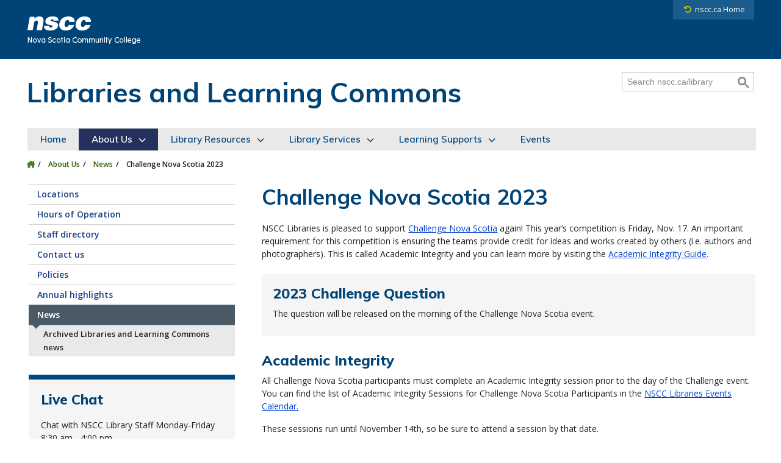

--- FILE ---
content_type: text/html
request_url: https://www.nscc.ca/library/about-nscc-libraries/news/stories/challenge-ns-2023.asp
body_size: 10870
content:
<!DOCTYPE html>
<html lang="en">
	
	<head>
		<meta content="text/html; charset=UTF-8" http-equiv="Content-Type"/>
		<meta content="width=device-width, initial-scale=1.0" name="viewport"/>
		<title>
			Challenge Nova Scotia 2023 - Libraries and Learning Commons | NSCC

		</title>
		<meta content="Resources for NSCC Teams participating in Challenge NS 2023 including and introductory video and Library Staff contacts." name="description"/>
                                    <meta content="https://www.nscc.ca/img/fbgraph/default-nscc.jpg" property="og:image"/>
                                            <meta content="https://www.nscc.ca/library/about-nscc-libraries/news/stories/challenge-ns-2023.asp" property="og:url"/>
                                <meta content="Challenge Nova Scotia 2023 - Libraries and Learning Commons | NSCC" property="og:title"/>
            <meta content="Resources for NSCC Teams participating in Challenge NS 2023 including and introductory video and Library Staff contacts." property="og:description"/>
<meta content="website" property="og:type"/>
<link href="https://www.nscc.ca/library/about-nscc-libraries/news/stories/challenge-ns-2023.asp" rel="canonical"/>
		<meta content="fc07377d0a52280c495a2e45c0f3674a" name="pageid"/>
		
    <link href="https://www.nscc.ca/favicon.ico" rel="shortcut icon" type="image/ico"/>
	<link href="https://www.nscc.ca/inc/css/styles.css?v=3.61" rel="stylesheet"/>
    <link href="https://www.nscc.ca/inc/css/tablesaw.stackonly.css?v=2.3" rel="stylesheet"/>
    <link href="https://www.nscc.ca/inc/css/external/carousel/swiper-bundle.min.css?v=1.4" rel="stylesheet"/>
    <link href="https://www.nscc.ca/inc/fonts/fontawesome-pro-6.4.0/css/all.min.css?v=2.0" rel="stylesheet"/>
	<link href="https://fonts.googleapis.com/css?family=Muli:600,700,800%7COpen+Sans:400,600,800&display=swap" rel="stylesheet"/>
    <link href="https://www.nscc.ca/inc/css/responsive-tabs.css?v=2.4" rel="stylesheet"/>
	<script src="https://www.nscc.ca/inc/js/jquery/jquery-3.7.1.min.js"></script>

		<link href="https://www.nscc.ca/inc/css/subsite/styles.css?v=2.8" rel="stylesheet"/><script crossorigin="anonymous" src="https://kit.fontawesome.com/6867fe04de.js"></script>
<!--<script src="https://kit.fontawesome.com/84a684be44.js" crossorigin="anonymous"></script>-->
<link href="/library/inc/css/subsite-styles.css?v=1.4" rel="stylesheet"/>

		
    
	</head>
	<body class="subsite inner" id="two-col">
  
		<!-- Google Tag Manager - GA4/DPX -->
<noscript><iframe title="Google Tag Manager" aria-hidden="true" src="//www.googletagmanager.com/ns.html?id=GTM-M6W9QC"
height="0" width="0" style="display:none;visibility:hidden"></iframe></noscript>
<script>(function(w,d,s,l,i){w[l]=w[l]||[];w[l].push({'gtm.start':
new Date().getTime(),event:'gtm.js'});var f=d.getElementsByTagName(s)[0],
j=d.createElement(s),dl=l!='dataLayer'?'&l='+l:'';j.async=true;j.src=
'//www.googletagmanager.com/gtm.js?id='+i+dl;f.parentNode.insertBefore(j,f);
})(window,document,'script','dataLayer','GTM-M6W9QC');</script>
<!-- End Google Tag Manager -->

<!-- Google Tag Manager - MWM -->
<noscript><iframe title="Google Tag Manager MWM" aria-hidden="true" src="https://www.googletagmanager.com/ns.html?id=GTM-PQQPKJ3"
height="0" width="0" style="display:none;visibility:hidden"></iframe></noscript>
<script>(function(w,d,s,l,i){w[l]=w[l]||[];w[l].push({'gtm.start':
new Date().getTime(),event:'gtm.js'});var f=d.getElementsByTagName(s)[0],
j=d.createElement(s),dl=l!='dataLayer'?'&l='+l:'';j.async=true;j.src=
'https://www.googletagmanager.com/gtm.js?id='+i+dl;f.parentNode.insertBefore(j,f);
})(window,document,'script','dataLayer','GTM-PQQPKJ3');</script>
<!-- End Google Tag Manager -->

<!-- Monsido -->
<script>
    window._monsido = window._monsido || {
        token: "puChVRCVH2EuN4vs9s3maw",
        statistics: {
            enabled: true,
            documentTracking: {
                enabled: false,
                documentCls: "monsido_download",
                documentIgnoreCls: "monsido_ignore_download",
                documentExt: [],
            },
        },
        heatmap: {
            enabled: true,
        },
    };
</script>
<script async src="https://app-script.monsido.com/v2/monsido-script.js"></script>
<!-- End Monsido --> 
  
        <div class="menu-backdrop"></div>
		<header class="full">
		<!-- Screen Reader -->
<div>
    <a class="skip-links" href="#skipToContent">Skip to main content</a>
    <a class="skip-links" href="#skipToUtilityNav">Skip to site utility navigation</a>
    <a class="skip-links" href="#skipToTopNav">Skip to main site navigation</a>
    <a class="skip-links" href="#skipToSearch">Skip to site search</a>
    <a class="skip-links" href="#skipToFooter">Skip to footer</a>
</div>
		


		<!-- Corporate Task Nav for Subsites -->
    
		<div class="info-for-full" id="skipToUtilityNav">
<div class="page-hdr"><!-- Task Nav -->
<div class="subsite-task-nav page-inner">
<div class="sub-task-links"><a class="back-home" href="https://www.nscc.ca/default.aspx">nscc.ca Home</a></div>
</div>
<!-- Logo Container -->
<div class="logo-container page-inner">
<div class="logo"><a href="https://www.nscc.ca/default.aspx" target="_parent"><img alt="Nova Scotia Community College" src="/img/designelements/header/nscc-logo-name-1.png"/></a></div>
<!-- Mobile Search --></div>
</div>
</div>

		</header>
		<!-- Begin Page Wrapper -->
		<div class="page">
			<!-- Header -->
      
      
			
			<!-- Sub Site Header -->
  <div class="menu-backdrop"></div>
  <div class="subsite-menu span30">
    <div class="page-inner">
    <div class="subsite-title-container">
    <div class="sitemenu-search">
    <div class="show-mobile">
    <div class="search-mobile"></div>
    </div> 
	<div class="mgmenu-btn">
        <span>Menu</span>
    </div>
    </div>
      <!-- Sub Site Title -->
                                                        <div class="subsite-title"><a href="../../../index.asp">Libraries and Learning Commons</a></div>
                                    
      
      
			
			<!-- Sub Site Search -->
<div class="show-desktop">
    <div class="search-desktop">
        <div class="search" id="skipToSearch">
            			
		    <div id="search-box-hdr"><script async src="https://cse.google.com/cse.js?cx=013744569143891015480:bbepoaustne"></script><div class="gcse-searchbox-only" data-resultsUrl="/library/search/" data-enableAutoComplete="true"></div></div><script>
            // header search box
            window.onload = function(){
            document.getElementById('gsc-i-id1').placeholder = 'Search nscc.ca/library';
            document.getElementById('gsc-i-id1').setAttribute('aria-label', 'Search nscc.ca/library');
            };
            </script>
            
            <a class="show-mobile search-btn" href="/library/search/"><span class="screenreader">Search</span></a>
                    </div>
    </div>
</div>
</div></div>

      
      
			
			<!--SiteNavigation.aspx Beacon Technologies--><header><div class="mgmenu-container">    <nav class="primary-nav" id="skipToTopNav" aria-label="Main Navigation">        <div class="mgmenu-close">Hide Menu</div>        <ul class="mgmenu">            <li class="home"><span><span class='no-sub'></span><a class="item" href="/library/index.asp">Home</a></span></li><li class="parent active sub"><span class="tri-down"><span class='off'><span class='fas fa-plus'></span></span><a class="item1" href="/library/about-nscc-libraries/index.asp">About Us</a></span><div class="two-col submenu"><div class="submenu-col"><ul class="submenu-links"><li class="sub-two "><span class="tri-down"><span class='off'><span class='fas fa-plus'></span></span><a class="item1" href="/library/about-nscc-libraries/locations/index.asp">Locations</a></span>  <!-- Lvl 1 --><div class="submenu"><ul class="submenu-links"><li class=""><span class='no-sub'></span><a class="item" href="/library/about-nscc-libraries/locations/akerley.asp">Akerley Campus</a></li>  <!-- Lvl 2 --><li class=""><span class='no-sub'></span><a class="item" href="/library/about-nscc-libraries/locations/annapolis-valley.asp">Annapolis Valley Campus</a></li>  <!-- Lvl 2 --><li class=""><span class='no-sub'></span><a class="item" href="/library/about-nscc-libraries/locations/burridge.asp">Burridge Campus</a></li>  <!-- Lvl 2 --><li class=""><span class='no-sub'></span><a class="item" href="/library/about-nscc-libraries/locations/cumberland.asp">Cumberland Campus</a></li>  <!-- Lvl 2 --><li class=""><span class='no-sub'></span><a class="item" href="/library/about-nscc-libraries/locations/ecampus.asp">eCampus</a></li>  <!-- Lvl 2 --><li class=""><span class='no-sub'></span><a class="item" href="/library/about-nscc-libraries/locations/institute-of-technology.asp">Institute of Technology Campus</a></li>  <!-- Lvl 2 --><li class=""><span class='no-sub'></span><a class="item" href="/library/about-nscc-libraries/locations/ivany.asp">Ivany Campus</a></li>  <!-- Lvl 2 --><li class=""><span class='no-sub'></span><a class="item" href="/library/about-nscc-libraries/locations/kingstec.asp">Kingstec Campus</a></li>  <!-- Lvl 2 --><li class=""><span class='no-sub'></span><a class="item" href="/library/about-nscc-libraries/locations/lunenburg.asp">Lunenburg Campus</a></li>  <!-- Lvl 2 --><li class=""><span class='no-sub'></span><a class="item" href="/library/about-nscc-libraries/locations/pictou.asp">Pictou Campus</a></li>  <!-- Lvl 2 --><li class=""><span class='no-sub'></span><a class="item" href="/library/about-nscc-libraries/locations/strait-area.asp">Strait Area Campus</a></li>  <!-- Lvl 2 --><li class=""><span class='no-sub'></span><a class="item" href="/library/about-nscc-libraries/locations/sydney-waterfront.asp">Sydney Waterfront Campus</a></li>  <!-- Lvl 2 --><li class=""><span class='no-sub'></span><a class="item" href="/library/about-nscc-libraries/locations/truro.asp">Truro Campus</a></li>  <!-- Lvl 2 --></ul>  <!--Close <ul class="submenu-links"> --></div>  <!--Close <div class="submenu"> --></li>  <!--Close <li class="sub-two"> --><li class=""><span class='no-sub'></span><a class="item" href="/library/about-nscc-libraries/hours/index.asp">Hours of Operation</a></li>  <!-- Lvl 1 --><li class=""><span class='no-sub'></span><a class="item" href="/library/about-nscc-libraries/staff-directory/index.asp">Staff directory</a></li>  <!-- Lvl 1 --><li class=""><span class='no-sub'></span><a class="item" href="/library/about-nscc-libraries/contact-us/index.asp">Contact us</a></li>  <!-- Lvl 1 --><li class=""><span class='no-sub'></span><a class="item" href="/library/about-nscc-libraries/policies/index.asp">Policies</a></li>  <!-- Lvl 1 --><li class=""><span class='no-sub'></span><a class="item" href="/library/about-nscc-libraries/annual-highlights/index.asp">Annual highlights</a></li>  <!-- Lvl 1 --></ul>  <!--Close <ul class="submenu-links"> --></div>  <!--Close <div class="submenu-col"> --><div class="submenu-col"><ul class="submenu-links"><li class="sub-two parent active "><span class="tri-down"><span class='off'><span class='fas fa-plus'></span></span><a class="item1" href="/library/about-nscc-libraries/news/index.asp">News</a></span>  <!-- Lvl 1 --><div class="submenu"><ul class="submenu-links"><li class=""><span class='no-sub'></span><a class="item" href="/library/about-nscc-libraries/news/archive.asp">Archived Libraries and Learning Commons news</a></li>  <!-- Lvl 2 --></ul>  <!--Close <ul class="submenu-links"> --></div>  <!--Close <div class="submenu"> --></li>  <!--Close <li class="sub-two"> --></ul>  <!-- Close <div class="two-col submenu"> --></div>  <!-- Close <div class="two-col submenu"> --></div>  <!-- Close <div class="two-col submenu"> --></li>  <!-- Close <li class="sub"> --><li class="sub"><span class="tri-down"><span class='off'><span class='fas fa-plus'></span></span><a class="item1" href="/library/library-resources/index.asp">Library Resources</a></span><div class="two-col submenu"><div class="submenu-col"><ul class="submenu-links"><li class=""><span class='no-sub'></span><a class="item" href="/library/library-resources/books-articles-videos.asp">Books, articles, videos, and more</a></li>  <!-- Lvl 1 --><li class=""><span class='no-sub'></span><a class="item" href="/library/library-resources/databases.asp">Databases</a></li>  <!-- Lvl 1 --><li class=""><span class='no-sub'></span><a class="item" href="/library/library-resources/journals.asp">Journals</a></li>  <!-- Lvl 1 --><li class=""><span class='no-sub'></span><a class="item" href="/library/library-resources/subject-guides.asp">Subject Guides</a></li>  <!-- Lvl 1 --><li class=""><span class='no-sub'></span><a class="item" href="/library/library-resources/digital-archives/index.asp">Digital archives</a></li>  <!-- Lvl 1 --><li class=""><span class='no-sub'></span><a class="item" href="/library/library-resources/online-videos.asp">Online Videos</a></li>  <!-- Lvl 1 --></ul>  <!--Close <ul class="submenu-links"> --></div>  <!--Close <div class="submenu-col"> --><div class="submenu-col"><ul class="submenu-links"><li class=""><span class='no-sub'></span><a class="item" href="/library/library-resources/staff-picks.asp">Staff Picks</a></li>  <!-- Lvl 1 --><li class=""><span class='no-sub'></span><a class="item" href="/library/library-resources/accessible-resources.asp">Accessible Resources</a></li>  <!-- Lvl 1 --></ul>  <!-- Close <div class="two-col submenu"> --></div>  <!-- Close <div class="two-col submenu"> --></div>  <!-- Close <div class="two-col submenu"> --></li>  <!-- Close <li class="sub"> --><li class="sub"><span class="tri-down"><span class='off'><span class='fas fa-plus'></span></span><a class="item1" href="/library/library-services/index.asp">Library Services</a></span><div class="one-col submenu"><div class="submenu-col"><ul class="submenu-links"><li class=""><span class='no-sub'></span><a class="item" href="/library/library-services/copyright/index.asp">Copyright</a></li>  <!-- Lvl 1 --><li class="sub-two "><span class="tri-down"><span class='off'><span class='fas fa-plus'></span></span><a class="item1" href="/library/library-services/borrowing-services/index.asp">Borrowing services</a></span>  <!-- Lvl 1 --><div class="submenu"><ul class="submenu-links"><li class=""><span class='no-sub'></span><a class="item" href="/library/library-services/borrowing-services/library-registration.asp">Library registration</a></li>  <!-- Lvl 2 --><li class=""><span class='no-sub'></span><a class="item" href="/library/library-services/borrowing-services/my-library-account.asp">My library account</a></li>  <!-- Lvl 2 --><li class=""><span class='no-sub'></span><a class="item" href="/library/library-services/borrowing-services/loans-renewals-returns.asp">Loans, renewals and returns</a></li>  <!-- Lvl 2 --><li class=""><span class='no-sub'></span><a class="item" href="/library/library-services/borrowing-services/laptop-loan-program.asp">Library Equipment Loan Program</a></li>  <!-- Lvl 2 --><li class=""><span class='no-sub'></span><a class="item" href="/library/library-services/borrowing-services/requesting-materials.asp">Requesting materials</a></li>  <!-- Lvl 2 --><li class=""><span class='no-sub'></span><a class="item" href="/library/library-services/borrowing-services/overdues-and-fines.asp">Overdues and fines</a></li>  <!-- Lvl 2 --><li class=""><span class='no-sub'></span><a class="item" href="/library/library-services/borrowing-services/reserves.asp">Reserves</a></li>  <!-- Lvl 2 --><li class=""><span class='no-sub'></span><a class="item" href="/library/library-services/borrowing-services/ill-services-for-libraries.asp">ILL services for Libraries</a></li>  <!-- Lvl 2 --></ul>  <!--Close <ul class="submenu-links"> --></div>  <!--Close <div class="submenu"> --></li>  <!--Close <li class="sub-two"> --><li class=""><span class='no-sub'></span><a class="item" href="/library/library-services/faculty-support/index.asp">Faculty supports</a></li>  <!-- Lvl 1 --><li class=""><span class='no-sub'></span><a class="item" href="/library/library-services/open-education-resources/index.asp">Open Educational Resources</a></li>  <!-- Lvl 1 --><li class=""><span class='no-sub'></span><a class="item" href="/library/library-services/computers-and-printing/index.asp">Computers and printing</a></li>  <!-- Lvl 1 --><li class=""><span class='no-sub'></span><a class="item" href="/library/library-services/live-help/index.asp">Library Chat</a></li>  <!-- Lvl 1 --></ul>  <!-- Close <div class="one-col submenu"> --></div>  <!-- Close <div class="one-col submenu"> --></div>  <!-- Close <div class="one-col submenu"> --></li>  <!-- Close <li class="sub"> --><li class="sub"><span class="tri-down"><span class='off'><span class='fas fa-plus'></span></span><a class="item1" href="/library/learning-supports/index.asp">Learning Supports</a></span><div class="two-col submenu"><div class="submenu-col"><ul class="submenu-links"><li class=""><span class='no-sub'></span><a class="item" href="/library/learning-supports/eal-supports/index.asp">EAL supports</a></li>  <!-- Lvl 1 --><li class="sub-two "><span class="tri-down"><span class='off'><span class='fas fa-plus'></span></span><a class="item1" href="/library/learning-supports/research-help/index.asp">Research help</a></span>  <!-- Lvl 1 --><div class="submenu"><ul class="submenu-links"><li class=""><span class='no-sub'></span><a class="item" href="/library/learning-supports/research-help/librarian-appointments.asp">Librarian appointments</a></li>  <!-- Lvl 2 --></ul>  <!--Close <ul class="submenu-links"> --></div>  <!--Close <div class="submenu"> --></li>  <!--Close <li class="sub-two"> --><li class="sub-two "><span class="tri-down"><span class='off'><span class='fas fa-plus'></span></span><a class="item1" href="/library/learning-supports/technology-supports/index.asp">Technology Supports</a></span>  <!-- Lvl 1 --><div class="submenu"><ul class="submenu-links"><li class=""><span class='no-sub'></span><a class="item" href="/library/learning-supports/technology-supports/assistive-technology.asp">Assistive Technology</a></li>  <!-- Lvl 2 --></ul>  <!--Close <ul class="submenu-links"> --></div>  <!--Close <div class="submenu"> --></li>  <!--Close <li class="sub-two"> --><li class=""><span class='no-sub'></span><a class="item" href="/library/learning-supports/testing-services/index.asp">Testing Services</a></li>  <!-- Lvl 1 --><li class="sub-two "><span class="tri-down"><span class='off'><span class='fas fa-plus'></span></span><a class="item1" href="/library/learning-supports/tutoring-and-peer-assisted-learning/index.asp">Tutoring and Peer Assisted Learning</a></span>  <!-- Lvl 1 --><div class="submenu"><ul class="submenu-links"><li class=""><span class='no-sub'></span><a class="item" href="/library/learning-supports/tutoring-and-peer-assisted-learning/pals-job-ads.asp">PALS Provider Job Application</a></li>  <!-- Lvl 2 --></ul>  <!--Close <ul class="submenu-links"> --></div>  <!--Close <div class="submenu"> --></li>  <!--Close <li class="sub-two"> --><li class=""><span class='no-sub'></span><a class="item" href="/library/learning-supports/writing-centres/index.asp">Writing Centre at NSCC</a></li>  <!-- Lvl 1 --></ul>  <!--Close <ul class="submenu-links"> --></div>  <!--Close <div class="submenu-col"> --><div class="submenu-col"><ul class="submenu-links"><li class=""><span class='no-sub'></span><a class="item" href="/library/learning-supports/resource-guides/index.asp">Resource Guides</a></li>  <!-- Lvl 1 --><li class=""><span class='no-sub'></span><a class="item" href="/library/learning-supports/career-resources/index.asp">Career Resources</a></li>  <!-- Lvl 1 --></ul>  <!-- Close <div class="two-col submenu"> --></div>  <!-- Close <div class="two-col submenu"> --></div>  <!-- Close <div class="two-col submenu"> --></li>  <!-- Close <li class="sub"> --><li class="sub"><span class=""><span class='no-sub-top'></span><a class="item1" href="/library/events/default.aspx">Events</a></span></li>  <!-- Close <li class="sub"> -->        </ul>    </nav></div><!-- end mgmenu container --></header>
</div>

			
			<div class="content-container span30">
				<!-- Breadcrumbs -->
				<nav aria-label="Breadcrumbs" class="breadcrumbs page-inner">
					<ul>
  <li><a href="https://www.nscc.ca/library/index.asp"><span aria-hidden="true" class="fa-sharp fa-solid fa-house-chimney green-icn"> </span><span class="screenreader">Home</span></a></li>
                                                                                                                    <li><a href="../../index.asp">About Us</a></li>
                                                                                                                                                                    <li><a href="../index.asp">News</a></li>
                                                                                                                                  <li>Challenge Nova Scotia 2023</li>
                        </ul>
				</nav>
				<!-- Left Column -->
				<div class="span1"></div>
				<div class="left-col span9 col">
					<div class="span26">
						<!-- Left Nav -->
						<nav aria-label="Secondary Navigation" class="side-nav span30">
    <ul>
                                                                                                                                                                                                       <li class=" parent ">
                                    <a href="../../locations/index.asp">            Locations
    </a>
                            </li>
                                                                                                        <li class="">
                                    <a href="../../hours/index.asp">            Hours of Operation
    </a>
                            </li>
                                                                                                        <li class="">
                                    <a href="../../staff-directory/index.asp">            Staff directory
    </a>
                            </li>
                                                                                                        <li class="">
                                    <a href="../../contact-us/index.asp">            Contact us
    </a>
                            </li>
                                                                                                        <li class="">
                                    <a href="../../policies/index.asp">            Policies
    </a>
                            </li>
                                                                                                        <li class="">
                                    <a href="../../annual-highlights/index.asp">            Annual highlights
    </a>
                            </li>
                                                                                                                                                                                                                                                                                                                                       <li class=" active  parent ">
                                    <span class="tri-down">
                        <a href="../index.asp">            News
    </a>
                    </span>
                        <ul>
                                                                                    <li class="">
                    <a href="../archive.asp">            Archived Libraries and Learning Commons news
    </a>
                </li>
                        </ul>
                            </li>
            </ul>
</nav>

						<!-- Event Calendar Feed -->
						
						<!-- Left Column Call-to-action -->
						<div class="show-desktop">
							        <div class="left-col-desktop mainsite">
                                                                                                                                                                                                                                                                                                                                    
            
                <!-- Widget -->
<div class="callout span30">
    <span class="widget-header2">Live Chat</span>
        <div class="copy"><p>Chat with NSCC Library Staff Monday-Friday 8:30 am - 4:00 pm</p></div>
                     
     
	
<p><a href="https://www.nscc.ca/library/library-services/live-help/index.asp" id="islpronto_link"><img alt="Live chat" id="islpronto_image" src="https://www.nscc.ca/img/chat-library/islpronto-message.jpg" style="border: none;"/></a></p><script src="https://islpronto.islonline.net/live/islpronto/public/chat.js?d=LLS"></script>


            </div>

            
                        	    </div>

						</div>
					</div>
				</div>
				<!-- Center Column -->
				<section aria-label="Content" class="main-content span19 col content" id="skipToContent" role="main">
					<h1>Challenge Nova Scotia 2023</h1>
					
					
					
					<!-- Interior Content -->
					<div class="inner-content">
					    
						                               
     <p>NSCC Libraries is pleased to support <a href="https://connect.nscc.ca/student/student-life-and-events/get-involved/ways-to-get-involved/challenge-nova-scotia.aspx">Challenge Nova Scotia</a> again! This year&#8217;s competition is Friday, Nov. 17. An important requirement for this competition is ensuring the teams provide credit for ideas and works created by others (i.e. authors and photographers). This is called Academic Integrity and you can learn more by visiting the <a href="https://subjectguides.nscc.ca/AcademicIntegrity">Academic Integrity Guide</a>.</p>
                                                              
    
                                                  
            
                                    
            
                                                                                                  
    
                                          <!-- Highlight -->
    <div class="highlight">
        <div class="highlight-ins-container">
                        <div class="highlight-content">
                         
     <h2>2023 Challenge Question</h2>
<p>The question will be released on the morning of the Challenge Nova Scotia event.</p>
            </div>
        </div>
    </div>
                
            
                                    
            
                                                                   
     <h2>Academic Integrity</h2>
<p>All Challenge Nova Scotia participants must complete an Academic Integrity session prior to the day of the Challenge event. You can find the list of Academic Integrity Sessions for Challenge Nova Scotia Participants in the <a href="https://nscc-ca.libcal.com/calendar/LibraryEvents?cid=7534&amp;t=g&amp;d=0000-00-00&amp;cal=7534&amp;inc=0">NSCC Libraries Events Calendar.</a></p>
<p>These sessions run until November 14th, so be sure to attend a session by that date.</p>
                                                              
    
                                                  
            
                                    
            
                                                                   
     <h2>How can NSCC Libraries support registered teams?</h2>
<ul>
<li>help locating and using reputable resources</li>
<li>advice determining what content needs to be cited</li>
<li>support in developing a reference list for submissions</li>
<li>help ensuring submissions are following NSCC's <a href="https://www.nscc.ca/about/publications/policies-procedures/policies/use-of-copyright-materials-policy.asp">Use of Copyright Materials Policy</a></li>
</ul>
<p>Library staff are available Nov.17 on campus and via Microsoft Teams. Select your campus below for your Library's hours of support and Library contacts.</p>
                                                              
    
                                                  
            
                                    
            
                                                                   
     <h2>Campus Library Hours of Support and Contacts</h2>
<p>All Campus Libraries will provide support either online or in person until 9:00 pm on Challenge Nova Scotia day. In addition to the campus contacts listed below, Copyright Officer Lynn MacGregor is also available to assist. You can reach Lynn on MS Teams: @MacGregor,Lynn</p>
                                                              
    
                                                  
            
                                    
            
                                                                                                  
    
              <!-- Accordion -->
      <div class="accordion">
        <!-- Accordion Controls -->
        <div class="accordion-control">
                    <!--<div class="accordion-more-btn">
              <span class="show-all toggle"></span>
              <span class="hide-all toggle"></span>
              <a href="javascript:void(0);"><span class="show-all title">Open All</span>
              <span class="hide-all title">Close All</span></a>
          </div>-->
        </div>
                                <!-- Accordion Menu -->
                            <div class="accordion-btn"><span>Akerley Campus</span></div>
                                        <div class="accordion-content">
                           
     <p><strong>Contact on MS Teams</strong><br/>@Eakin,Pam</p>
                </div>
                                              <!-- Accordion Menu -->
                            <div class="accordion-btn"><span>Annapolis Valley Campus</span></div>
                                        <div class="accordion-content">
                           
     <p><strong>Contact on MS Teams</strong><br/>@Heighton,Chelsea</p>
                </div>
                                              <!-- Accordion Menu -->
                            <div class="accordion-btn"><span>Burridge Campus</span></div>
                                        <div class="accordion-content">
                           
     <p><strong>Contact on MS Teams</strong><br/>@MacGregor,Lynn</p>
                </div>
                                              <!-- Accordion Menu -->
                            <div class="accordion-btn"><span>Cumberland Campus</span></div>
                                        <div class="accordion-content">
                           
     <p><strong>Contact on MS Teams</strong><br/>@MacGregor,Lynn</p>
                </div>
                                              <!-- Accordion Menu -->
                            <div class="accordion-btn"><span>Digby Site</span></div>
                                        <div class="accordion-content">
                           
     <p><strong>Contact on MS Teams</strong><br/>@MacGregor,Lynn</p>
                </div>
                                              <!-- Accordion Menu -->
                            <div class="accordion-btn"><span>eCampus</span></div>
                                        <div class="accordion-content">
                           
     <p><strong>Contact on MS Teams</strong><br/>@Sheehy,Chris</p>
                </div>
                                              <!-- Accordion Menu -->
                            <div class="accordion-btn"><span>IT Campus</span></div>
                                        <div class="accordion-content">
                           
     <p><strong>Contact on MS Teams</strong><br/>@Brake,Carly</p>
                </div>
                                              <!-- Accordion Menu -->
                            <div class="accordion-btn"><span>Ivany Campus</span></div>
                                        <div class="accordion-content">
                           
     <p><strong>Contact on MS Teams</strong><br/>@Roman,Ann</p>
                </div>
                                              <!-- Accordion Menu -->
                            <div class="accordion-btn"><span>Kingstec Campus</span></div>
                                        <div class="accordion-content">
                           
     <p><strong>Contact on MS Teams</strong><br/>@Coulas,Kristen</p>
                </div>
                                              <!-- Accordion Menu -->
                            <div class="accordion-btn"><span>Lunenburg Campus</span></div>
                                        <div class="accordion-content">
                           
     <p><strong>Contact on MS Teams</strong><br/>@Sheehy,Chris</p>
                </div>
                                              <!-- Accordion Menu -->
                            <div class="accordion-btn"><span>Marconi Campus</span></div>
                                        <div class="accordion-content">
                           
     <p><strong>Contact on MS Teams</strong><br/>@Thompson,Kara</p>
                </div>
                                              <!-- Accordion Menu -->
                            <div class="accordion-btn"><span>Pictou Campus</span></div>
                                        <div class="accordion-content">
                           
     <p><strong>Contact on MS Teams</strong><br/>@Hayward,Greg</p>
                </div>
                                              <!-- Accordion Menu -->
                            <div class="accordion-btn"><span>Shelburne Campus</span></div>
                                        <div class="accordion-content">
                           
     <p><strong>Contact on MS Teams</strong><br/>@MacGregor,Lynn</p>
                </div>
                                              <!-- Accordion Menu -->
                            <div class="accordion-btn"><span>Strait Area Campus</span></div>
                                        <div class="accordion-content">
                           
     <p><strong>Contact on MS Teams</strong><br/>@Sampson,April</p>
                </div>
                                              <!-- Accordion Menu -->
                            <div class="accordion-btn"><span>Truro Campus</span></div>
                                        <div class="accordion-content">
                           
     <p><strong>Contact on MS Teams</strong><br/>@Borden,Charmaine</p>
                </div>
                                </div>
                                              
            
                                    
            
                                                                   
     <h2>Resources</h2>
<h3>Nova Scotia Information</h3>
<ul>
<li><a href="https://subjectguides.nscc.ca/statscan">Statistics Canada</a> &#8211; a socioeconomic database containing data on many aspects of Canadians&#8217; lives.</li>
<li><a href="https://subjectguides.nscc.ca/sdg">Sustainable Development Goals at NSCC guide</a> &#8211; a guide to the 17 UN Sustainable Development Goals and NSCC&#8217;s response to them.</li>
</ul>
<h3>Research and Copyright</h3>
<ul>
<li><a href="https://subjectguides.nscc.ca/apa-7-ed">APA Citation Style (7th ed.) Subject Guide</a> - Typically used when writing research papers in the sciences and social sciences. APA style requires the creation of a References list. This guide contains resources to help you use APA.</li>
<li><a href="https://creativecommons.org/about/program-areas/arts-culture/arts-culture-resources/legalmusicforvideos/">Creative Commons</a> - legal music for videos</li>
<li><a href="https://subjectguides.nscc.ca/copyright/students">Copyright for Students</a> - information on copyright at NSCC and how to access resources</li>
<li><a href="https://subjectguides.nscc.ca/copyright/images">Finding Images</a> -&#160; a list of web-based repositories to search for content that is free to use and share</li>
<li><a href="https://subjectguides.nscc.ca/Research">The Research Process</a> - A guide providing quick access to resources that support the research process.</li>
<li><a href="../../../docs/user-generated-tip-sheet.pdf" rel="noopener" target="_blank">User Generated Content Tip Sheet</a> (PDF 179KB) - tips to help you determine if you can use copyrighted works to create new works</li>
</ul>
<h3>2022 Challenge Nova Scotia Competition</h3>
<p><a href="https://www.youtube.com/watch?v=Or2gH4FO75U">Watch 1st Place video - eCampus</a></p>
<p><a href="https://www.youtube.com/watch?v=Jsn_aIx61cA">Watch 2nd Place video &#8211; Akerley Campus</a></p>
<p><a href="https://www.youtube.com/watch?v=DZoDC9eHbN4">Watch 3rd Place video &#8211; Pictou Campus</a>&#8239;</p>
                                                              
    
                                                  
            
                                    
            
                                    
						
						<!-- APPS Code -->
						
					</div>
					<!-- Left Column Call-to-action Move -->
					<div class="left-col-mobile show-mobile">
						        <div class="left-col-desktop mainsite">
                                                                                                                                                                                                                                                                                                                                    
            
                <!-- Widget -->
<div class="callout span30">
    <span class="widget-header2">Live Chat</span>
        <div class="copy"><p>Chat with NSCC Library Staff Monday-Friday 8:30 am - 4:00 pm</p></div>
                     
     
	
<p><a href="https://www.nscc.ca/library/library-services/live-help/index.asp" id="islpronto_link"><img alt="Live chat" id="islpronto_image" src="https://www.nscc.ca/img/chat-library/islpronto-message.jpg" style="border: none;"/></a></p><script src="https://islpronto.islonline.net/live/islpronto/public/chat.js?d=LLS"></script>


            </div>

            
                        	    </div>

					</div>
				</section>
			</div>
			
			<!-- Content Rating Widget -->
			
    <script src="/inc/js/nscc/pagerating.js?v=2.8"></script>
	<aside aria-label="Rate this page" class="content-rating-widget" id="divPageRatingWidget">
		<div class="rating-title" id="rating-title-tab">
			Was this page helpful? <span aria-hidden="true" class="fa-solid fa-chevron-up" id="rating-chevron"></span>
		</div>	
		<div class="rating-select" id="divPageRatingWidgetStep1">
			<div class="rating-heading">
				<div class="subtitle">Your feedback will help improve this website</div>
			</div>
			<div class="rating-option">
				<a class="btn" href="#" id="btnPageRatingYes">Yes</a>
				<a class="btn" href="#" id="btnPageRatingNo">No</a>
			</div>
            <div aria-hidden="true" class="AddtlInfo">
                <label for="AddtlInfoPR">AddtlInfo</label>
                <div class="field">
                    <input id="AddtlInfoPR" maxlength="100" name="AddtlInfoPR" tabindex="-1" type="text"/>
                </div>
            </div>			
		</div>
		<div id="divPageRatingWidgetStep2">
			<div class="rating-select">
				<div class="rating-heading">
					<div class="subtitle">Your feedback will help improve this website</div>
				</div>
			</div>
			<div class="rating-form yes no">
			    <div class="assistance">For comments or questions that require a response, please use our <a href="/contact/default.aspx">Contact NSCC</a> form.</div>
				<label for="taPageRatingComments">Comments</label>
				<div>
				    <textarea class="span30" cols="2" id="taPageRatingComments" rows="2"></textarea>
    				<div id="errorDescription" style="display:none">
    					<div class="errorLabel">Feedback is a required field.</div>
						<div class="errmsgLabel-nrml">Please enter your feedback.</div>
    				</div>
				</div>
				<span class="sp-Remaining">Remaining characters: 
				<span id="spnPageRatingCharsLeft">500</span>
				</span>
				<div class="rating-submit">
					<button id="btnPageRatingSubmit" type="submit" value="Submit">Submit</button>
				</div>
				<input id="hfPageRatingId" type="hidden"/>
				<input id="hfPageRatingAnswer" type="hidden"/>
			</div>
		</div>
		<div id="divPageRatingWidgetStep3">Thank you for your feedback.</div>
	</aside>

		</div>
		<!-- Footer -->
		<footer class="footer full" id="skipToFooter">
            
            
			
			<div class="footer-top page">
                                                                    <div class="footer-column">
                        <img alt="NSCC Libraries Logo" class="" height="68" src="../../../img/designelements/footer-logo-nscc-libraries.gif" width="150"/>
<p><br/><a href="../../contact-us/index.asp">Contact Us</a></p>
                    </div>
                                                                                                                <div class="footer-column-span">
                                            </div>
                                                </div>
			<div class="footer-bottom page">
    <div class="footer-social">
                <a href="https://www.facebook.com/NovaScotiaCommunityCollege" rel="noopener noreferrer"><span aria-hidden="true" class="fa-brands fa-square-facebook"></span><span class="screenreader">Facebook</span></a> 
                        <a href="https://ca.linkedin.com/school/nova-scotia-community-college/" rel="noopener noreferrer"><span aria-hidden="true" class="fa-brands fa-linkedin"></span><span class="screenreader">LinkedIn</span></a> 
                        <a href="https://www.youtube.com/user/nsccweb" rel="noopener noreferrer"><span aria-hidden="true" class="fa-brands fa-square-youtube"></span><span class="screenreader">YouTube</span></a> 
                        <a href="https://www.instagram.com/novascotiacommunitycollege/" rel="noopener noreferrer"><span aria-hidden="true" class="fa-brands fa-square-instagram"></span><span class="screenreader">Instagram</span></a>
            </div>
    <div class="copyright">
        <ul>
            <li>&#169; 
            		<span id="footerYear"></span> NSCC - Nova Scotia Community College
            </li>
            <li><a href="/privacy.asp">Privacy</a></li>
            <li><a href="/disclaimer.asp">Disclaimer</a></li>
            <li><a href="https://www.nscc.ca/library/sitemap.asp">Sitemap</a></li>
        </ul>
    </div>
    <div class="captcha-note">This site is protected by reCAPTCHA and the Google <a href="https://policies.google.com/privacy">Privacy Policy</a> and <a href="https://policies.google.com/terms">Terms of Service</a> apply.</div>
</div>
		</footer>
		<!-- Body Background -->
		
		<!-- Footer Scripts -->
		
		
    <a class="top" href="#top" id="back2Top">Top</a>

<script src="https://www.nscc.ca/inc/js/aim-mgmenu.min.js?v=2.0"></script>
<script src="https://www.nscc.ca/inc/js/external/carousel/swiper-bundle.min.js?v=1.0"></script>
<script src="https://www.nscc.ca/inc/js/external/carousel/carousel-swiper.js?v1.1"></script>
<script src="https://www.nscc.ca/inc/js/tablesaw.stackonly.min.js?v=1.1"></script>

<script src="https://www.google.com/recaptcha/api.js?render=6LcPwfcUAAAAAIKcJDdcAMZNyrkmU16DQepog73m" defer></script>
<script src="https://www.nscc.ca/inc/js/scripts.js?v=3.1"></script>
<script src="https://www.nscc.ca/inc/js/jquery/jquery.responsivetabs.min.js?v=1.2"></script>


		
		
<script src="https://www.nscc.ca/inc/js/subsite/scripts.js?v=2.1"></script>

		
		
	</body>
</html>

--- FILE ---
content_type: text/html; charset=utf-8
request_url: https://www.google.com/recaptcha/api2/anchor?ar=1&k=6LcPwfcUAAAAAIKcJDdcAMZNyrkmU16DQepog73m&co=aHR0cHM6Ly93d3cubnNjYy5jYTo0NDM.&hl=en&v=PoyoqOPhxBO7pBk68S4YbpHZ&size=invisible&anchor-ms=20000&execute-ms=30000&cb=b4ifqueosj6o
body_size: 48613
content:
<!DOCTYPE HTML><html dir="ltr" lang="en"><head><meta http-equiv="Content-Type" content="text/html; charset=UTF-8">
<meta http-equiv="X-UA-Compatible" content="IE=edge">
<title>reCAPTCHA</title>
<style type="text/css">
/* cyrillic-ext */
@font-face {
  font-family: 'Roboto';
  font-style: normal;
  font-weight: 400;
  font-stretch: 100%;
  src: url(//fonts.gstatic.com/s/roboto/v48/KFO7CnqEu92Fr1ME7kSn66aGLdTylUAMa3GUBHMdazTgWw.woff2) format('woff2');
  unicode-range: U+0460-052F, U+1C80-1C8A, U+20B4, U+2DE0-2DFF, U+A640-A69F, U+FE2E-FE2F;
}
/* cyrillic */
@font-face {
  font-family: 'Roboto';
  font-style: normal;
  font-weight: 400;
  font-stretch: 100%;
  src: url(//fonts.gstatic.com/s/roboto/v48/KFO7CnqEu92Fr1ME7kSn66aGLdTylUAMa3iUBHMdazTgWw.woff2) format('woff2');
  unicode-range: U+0301, U+0400-045F, U+0490-0491, U+04B0-04B1, U+2116;
}
/* greek-ext */
@font-face {
  font-family: 'Roboto';
  font-style: normal;
  font-weight: 400;
  font-stretch: 100%;
  src: url(//fonts.gstatic.com/s/roboto/v48/KFO7CnqEu92Fr1ME7kSn66aGLdTylUAMa3CUBHMdazTgWw.woff2) format('woff2');
  unicode-range: U+1F00-1FFF;
}
/* greek */
@font-face {
  font-family: 'Roboto';
  font-style: normal;
  font-weight: 400;
  font-stretch: 100%;
  src: url(//fonts.gstatic.com/s/roboto/v48/KFO7CnqEu92Fr1ME7kSn66aGLdTylUAMa3-UBHMdazTgWw.woff2) format('woff2');
  unicode-range: U+0370-0377, U+037A-037F, U+0384-038A, U+038C, U+038E-03A1, U+03A3-03FF;
}
/* math */
@font-face {
  font-family: 'Roboto';
  font-style: normal;
  font-weight: 400;
  font-stretch: 100%;
  src: url(//fonts.gstatic.com/s/roboto/v48/KFO7CnqEu92Fr1ME7kSn66aGLdTylUAMawCUBHMdazTgWw.woff2) format('woff2');
  unicode-range: U+0302-0303, U+0305, U+0307-0308, U+0310, U+0312, U+0315, U+031A, U+0326-0327, U+032C, U+032F-0330, U+0332-0333, U+0338, U+033A, U+0346, U+034D, U+0391-03A1, U+03A3-03A9, U+03B1-03C9, U+03D1, U+03D5-03D6, U+03F0-03F1, U+03F4-03F5, U+2016-2017, U+2034-2038, U+203C, U+2040, U+2043, U+2047, U+2050, U+2057, U+205F, U+2070-2071, U+2074-208E, U+2090-209C, U+20D0-20DC, U+20E1, U+20E5-20EF, U+2100-2112, U+2114-2115, U+2117-2121, U+2123-214F, U+2190, U+2192, U+2194-21AE, U+21B0-21E5, U+21F1-21F2, U+21F4-2211, U+2213-2214, U+2216-22FF, U+2308-230B, U+2310, U+2319, U+231C-2321, U+2336-237A, U+237C, U+2395, U+239B-23B7, U+23D0, U+23DC-23E1, U+2474-2475, U+25AF, U+25B3, U+25B7, U+25BD, U+25C1, U+25CA, U+25CC, U+25FB, U+266D-266F, U+27C0-27FF, U+2900-2AFF, U+2B0E-2B11, U+2B30-2B4C, U+2BFE, U+3030, U+FF5B, U+FF5D, U+1D400-1D7FF, U+1EE00-1EEFF;
}
/* symbols */
@font-face {
  font-family: 'Roboto';
  font-style: normal;
  font-weight: 400;
  font-stretch: 100%;
  src: url(//fonts.gstatic.com/s/roboto/v48/KFO7CnqEu92Fr1ME7kSn66aGLdTylUAMaxKUBHMdazTgWw.woff2) format('woff2');
  unicode-range: U+0001-000C, U+000E-001F, U+007F-009F, U+20DD-20E0, U+20E2-20E4, U+2150-218F, U+2190, U+2192, U+2194-2199, U+21AF, U+21E6-21F0, U+21F3, U+2218-2219, U+2299, U+22C4-22C6, U+2300-243F, U+2440-244A, U+2460-24FF, U+25A0-27BF, U+2800-28FF, U+2921-2922, U+2981, U+29BF, U+29EB, U+2B00-2BFF, U+4DC0-4DFF, U+FFF9-FFFB, U+10140-1018E, U+10190-1019C, U+101A0, U+101D0-101FD, U+102E0-102FB, U+10E60-10E7E, U+1D2C0-1D2D3, U+1D2E0-1D37F, U+1F000-1F0FF, U+1F100-1F1AD, U+1F1E6-1F1FF, U+1F30D-1F30F, U+1F315, U+1F31C, U+1F31E, U+1F320-1F32C, U+1F336, U+1F378, U+1F37D, U+1F382, U+1F393-1F39F, U+1F3A7-1F3A8, U+1F3AC-1F3AF, U+1F3C2, U+1F3C4-1F3C6, U+1F3CA-1F3CE, U+1F3D4-1F3E0, U+1F3ED, U+1F3F1-1F3F3, U+1F3F5-1F3F7, U+1F408, U+1F415, U+1F41F, U+1F426, U+1F43F, U+1F441-1F442, U+1F444, U+1F446-1F449, U+1F44C-1F44E, U+1F453, U+1F46A, U+1F47D, U+1F4A3, U+1F4B0, U+1F4B3, U+1F4B9, U+1F4BB, U+1F4BF, U+1F4C8-1F4CB, U+1F4D6, U+1F4DA, U+1F4DF, U+1F4E3-1F4E6, U+1F4EA-1F4ED, U+1F4F7, U+1F4F9-1F4FB, U+1F4FD-1F4FE, U+1F503, U+1F507-1F50B, U+1F50D, U+1F512-1F513, U+1F53E-1F54A, U+1F54F-1F5FA, U+1F610, U+1F650-1F67F, U+1F687, U+1F68D, U+1F691, U+1F694, U+1F698, U+1F6AD, U+1F6B2, U+1F6B9-1F6BA, U+1F6BC, U+1F6C6-1F6CF, U+1F6D3-1F6D7, U+1F6E0-1F6EA, U+1F6F0-1F6F3, U+1F6F7-1F6FC, U+1F700-1F7FF, U+1F800-1F80B, U+1F810-1F847, U+1F850-1F859, U+1F860-1F887, U+1F890-1F8AD, U+1F8B0-1F8BB, U+1F8C0-1F8C1, U+1F900-1F90B, U+1F93B, U+1F946, U+1F984, U+1F996, U+1F9E9, U+1FA00-1FA6F, U+1FA70-1FA7C, U+1FA80-1FA89, U+1FA8F-1FAC6, U+1FACE-1FADC, U+1FADF-1FAE9, U+1FAF0-1FAF8, U+1FB00-1FBFF;
}
/* vietnamese */
@font-face {
  font-family: 'Roboto';
  font-style: normal;
  font-weight: 400;
  font-stretch: 100%;
  src: url(//fonts.gstatic.com/s/roboto/v48/KFO7CnqEu92Fr1ME7kSn66aGLdTylUAMa3OUBHMdazTgWw.woff2) format('woff2');
  unicode-range: U+0102-0103, U+0110-0111, U+0128-0129, U+0168-0169, U+01A0-01A1, U+01AF-01B0, U+0300-0301, U+0303-0304, U+0308-0309, U+0323, U+0329, U+1EA0-1EF9, U+20AB;
}
/* latin-ext */
@font-face {
  font-family: 'Roboto';
  font-style: normal;
  font-weight: 400;
  font-stretch: 100%;
  src: url(//fonts.gstatic.com/s/roboto/v48/KFO7CnqEu92Fr1ME7kSn66aGLdTylUAMa3KUBHMdazTgWw.woff2) format('woff2');
  unicode-range: U+0100-02BA, U+02BD-02C5, U+02C7-02CC, U+02CE-02D7, U+02DD-02FF, U+0304, U+0308, U+0329, U+1D00-1DBF, U+1E00-1E9F, U+1EF2-1EFF, U+2020, U+20A0-20AB, U+20AD-20C0, U+2113, U+2C60-2C7F, U+A720-A7FF;
}
/* latin */
@font-face {
  font-family: 'Roboto';
  font-style: normal;
  font-weight: 400;
  font-stretch: 100%;
  src: url(//fonts.gstatic.com/s/roboto/v48/KFO7CnqEu92Fr1ME7kSn66aGLdTylUAMa3yUBHMdazQ.woff2) format('woff2');
  unicode-range: U+0000-00FF, U+0131, U+0152-0153, U+02BB-02BC, U+02C6, U+02DA, U+02DC, U+0304, U+0308, U+0329, U+2000-206F, U+20AC, U+2122, U+2191, U+2193, U+2212, U+2215, U+FEFF, U+FFFD;
}
/* cyrillic-ext */
@font-face {
  font-family: 'Roboto';
  font-style: normal;
  font-weight: 500;
  font-stretch: 100%;
  src: url(//fonts.gstatic.com/s/roboto/v48/KFO7CnqEu92Fr1ME7kSn66aGLdTylUAMa3GUBHMdazTgWw.woff2) format('woff2');
  unicode-range: U+0460-052F, U+1C80-1C8A, U+20B4, U+2DE0-2DFF, U+A640-A69F, U+FE2E-FE2F;
}
/* cyrillic */
@font-face {
  font-family: 'Roboto';
  font-style: normal;
  font-weight: 500;
  font-stretch: 100%;
  src: url(//fonts.gstatic.com/s/roboto/v48/KFO7CnqEu92Fr1ME7kSn66aGLdTylUAMa3iUBHMdazTgWw.woff2) format('woff2');
  unicode-range: U+0301, U+0400-045F, U+0490-0491, U+04B0-04B1, U+2116;
}
/* greek-ext */
@font-face {
  font-family: 'Roboto';
  font-style: normal;
  font-weight: 500;
  font-stretch: 100%;
  src: url(//fonts.gstatic.com/s/roboto/v48/KFO7CnqEu92Fr1ME7kSn66aGLdTylUAMa3CUBHMdazTgWw.woff2) format('woff2');
  unicode-range: U+1F00-1FFF;
}
/* greek */
@font-face {
  font-family: 'Roboto';
  font-style: normal;
  font-weight: 500;
  font-stretch: 100%;
  src: url(//fonts.gstatic.com/s/roboto/v48/KFO7CnqEu92Fr1ME7kSn66aGLdTylUAMa3-UBHMdazTgWw.woff2) format('woff2');
  unicode-range: U+0370-0377, U+037A-037F, U+0384-038A, U+038C, U+038E-03A1, U+03A3-03FF;
}
/* math */
@font-face {
  font-family: 'Roboto';
  font-style: normal;
  font-weight: 500;
  font-stretch: 100%;
  src: url(//fonts.gstatic.com/s/roboto/v48/KFO7CnqEu92Fr1ME7kSn66aGLdTylUAMawCUBHMdazTgWw.woff2) format('woff2');
  unicode-range: U+0302-0303, U+0305, U+0307-0308, U+0310, U+0312, U+0315, U+031A, U+0326-0327, U+032C, U+032F-0330, U+0332-0333, U+0338, U+033A, U+0346, U+034D, U+0391-03A1, U+03A3-03A9, U+03B1-03C9, U+03D1, U+03D5-03D6, U+03F0-03F1, U+03F4-03F5, U+2016-2017, U+2034-2038, U+203C, U+2040, U+2043, U+2047, U+2050, U+2057, U+205F, U+2070-2071, U+2074-208E, U+2090-209C, U+20D0-20DC, U+20E1, U+20E5-20EF, U+2100-2112, U+2114-2115, U+2117-2121, U+2123-214F, U+2190, U+2192, U+2194-21AE, U+21B0-21E5, U+21F1-21F2, U+21F4-2211, U+2213-2214, U+2216-22FF, U+2308-230B, U+2310, U+2319, U+231C-2321, U+2336-237A, U+237C, U+2395, U+239B-23B7, U+23D0, U+23DC-23E1, U+2474-2475, U+25AF, U+25B3, U+25B7, U+25BD, U+25C1, U+25CA, U+25CC, U+25FB, U+266D-266F, U+27C0-27FF, U+2900-2AFF, U+2B0E-2B11, U+2B30-2B4C, U+2BFE, U+3030, U+FF5B, U+FF5D, U+1D400-1D7FF, U+1EE00-1EEFF;
}
/* symbols */
@font-face {
  font-family: 'Roboto';
  font-style: normal;
  font-weight: 500;
  font-stretch: 100%;
  src: url(//fonts.gstatic.com/s/roboto/v48/KFO7CnqEu92Fr1ME7kSn66aGLdTylUAMaxKUBHMdazTgWw.woff2) format('woff2');
  unicode-range: U+0001-000C, U+000E-001F, U+007F-009F, U+20DD-20E0, U+20E2-20E4, U+2150-218F, U+2190, U+2192, U+2194-2199, U+21AF, U+21E6-21F0, U+21F3, U+2218-2219, U+2299, U+22C4-22C6, U+2300-243F, U+2440-244A, U+2460-24FF, U+25A0-27BF, U+2800-28FF, U+2921-2922, U+2981, U+29BF, U+29EB, U+2B00-2BFF, U+4DC0-4DFF, U+FFF9-FFFB, U+10140-1018E, U+10190-1019C, U+101A0, U+101D0-101FD, U+102E0-102FB, U+10E60-10E7E, U+1D2C0-1D2D3, U+1D2E0-1D37F, U+1F000-1F0FF, U+1F100-1F1AD, U+1F1E6-1F1FF, U+1F30D-1F30F, U+1F315, U+1F31C, U+1F31E, U+1F320-1F32C, U+1F336, U+1F378, U+1F37D, U+1F382, U+1F393-1F39F, U+1F3A7-1F3A8, U+1F3AC-1F3AF, U+1F3C2, U+1F3C4-1F3C6, U+1F3CA-1F3CE, U+1F3D4-1F3E0, U+1F3ED, U+1F3F1-1F3F3, U+1F3F5-1F3F7, U+1F408, U+1F415, U+1F41F, U+1F426, U+1F43F, U+1F441-1F442, U+1F444, U+1F446-1F449, U+1F44C-1F44E, U+1F453, U+1F46A, U+1F47D, U+1F4A3, U+1F4B0, U+1F4B3, U+1F4B9, U+1F4BB, U+1F4BF, U+1F4C8-1F4CB, U+1F4D6, U+1F4DA, U+1F4DF, U+1F4E3-1F4E6, U+1F4EA-1F4ED, U+1F4F7, U+1F4F9-1F4FB, U+1F4FD-1F4FE, U+1F503, U+1F507-1F50B, U+1F50D, U+1F512-1F513, U+1F53E-1F54A, U+1F54F-1F5FA, U+1F610, U+1F650-1F67F, U+1F687, U+1F68D, U+1F691, U+1F694, U+1F698, U+1F6AD, U+1F6B2, U+1F6B9-1F6BA, U+1F6BC, U+1F6C6-1F6CF, U+1F6D3-1F6D7, U+1F6E0-1F6EA, U+1F6F0-1F6F3, U+1F6F7-1F6FC, U+1F700-1F7FF, U+1F800-1F80B, U+1F810-1F847, U+1F850-1F859, U+1F860-1F887, U+1F890-1F8AD, U+1F8B0-1F8BB, U+1F8C0-1F8C1, U+1F900-1F90B, U+1F93B, U+1F946, U+1F984, U+1F996, U+1F9E9, U+1FA00-1FA6F, U+1FA70-1FA7C, U+1FA80-1FA89, U+1FA8F-1FAC6, U+1FACE-1FADC, U+1FADF-1FAE9, U+1FAF0-1FAF8, U+1FB00-1FBFF;
}
/* vietnamese */
@font-face {
  font-family: 'Roboto';
  font-style: normal;
  font-weight: 500;
  font-stretch: 100%;
  src: url(//fonts.gstatic.com/s/roboto/v48/KFO7CnqEu92Fr1ME7kSn66aGLdTylUAMa3OUBHMdazTgWw.woff2) format('woff2');
  unicode-range: U+0102-0103, U+0110-0111, U+0128-0129, U+0168-0169, U+01A0-01A1, U+01AF-01B0, U+0300-0301, U+0303-0304, U+0308-0309, U+0323, U+0329, U+1EA0-1EF9, U+20AB;
}
/* latin-ext */
@font-face {
  font-family: 'Roboto';
  font-style: normal;
  font-weight: 500;
  font-stretch: 100%;
  src: url(//fonts.gstatic.com/s/roboto/v48/KFO7CnqEu92Fr1ME7kSn66aGLdTylUAMa3KUBHMdazTgWw.woff2) format('woff2');
  unicode-range: U+0100-02BA, U+02BD-02C5, U+02C7-02CC, U+02CE-02D7, U+02DD-02FF, U+0304, U+0308, U+0329, U+1D00-1DBF, U+1E00-1E9F, U+1EF2-1EFF, U+2020, U+20A0-20AB, U+20AD-20C0, U+2113, U+2C60-2C7F, U+A720-A7FF;
}
/* latin */
@font-face {
  font-family: 'Roboto';
  font-style: normal;
  font-weight: 500;
  font-stretch: 100%;
  src: url(//fonts.gstatic.com/s/roboto/v48/KFO7CnqEu92Fr1ME7kSn66aGLdTylUAMa3yUBHMdazQ.woff2) format('woff2');
  unicode-range: U+0000-00FF, U+0131, U+0152-0153, U+02BB-02BC, U+02C6, U+02DA, U+02DC, U+0304, U+0308, U+0329, U+2000-206F, U+20AC, U+2122, U+2191, U+2193, U+2212, U+2215, U+FEFF, U+FFFD;
}
/* cyrillic-ext */
@font-face {
  font-family: 'Roboto';
  font-style: normal;
  font-weight: 900;
  font-stretch: 100%;
  src: url(//fonts.gstatic.com/s/roboto/v48/KFO7CnqEu92Fr1ME7kSn66aGLdTylUAMa3GUBHMdazTgWw.woff2) format('woff2');
  unicode-range: U+0460-052F, U+1C80-1C8A, U+20B4, U+2DE0-2DFF, U+A640-A69F, U+FE2E-FE2F;
}
/* cyrillic */
@font-face {
  font-family: 'Roboto';
  font-style: normal;
  font-weight: 900;
  font-stretch: 100%;
  src: url(//fonts.gstatic.com/s/roboto/v48/KFO7CnqEu92Fr1ME7kSn66aGLdTylUAMa3iUBHMdazTgWw.woff2) format('woff2');
  unicode-range: U+0301, U+0400-045F, U+0490-0491, U+04B0-04B1, U+2116;
}
/* greek-ext */
@font-face {
  font-family: 'Roboto';
  font-style: normal;
  font-weight: 900;
  font-stretch: 100%;
  src: url(//fonts.gstatic.com/s/roboto/v48/KFO7CnqEu92Fr1ME7kSn66aGLdTylUAMa3CUBHMdazTgWw.woff2) format('woff2');
  unicode-range: U+1F00-1FFF;
}
/* greek */
@font-face {
  font-family: 'Roboto';
  font-style: normal;
  font-weight: 900;
  font-stretch: 100%;
  src: url(//fonts.gstatic.com/s/roboto/v48/KFO7CnqEu92Fr1ME7kSn66aGLdTylUAMa3-UBHMdazTgWw.woff2) format('woff2');
  unicode-range: U+0370-0377, U+037A-037F, U+0384-038A, U+038C, U+038E-03A1, U+03A3-03FF;
}
/* math */
@font-face {
  font-family: 'Roboto';
  font-style: normal;
  font-weight: 900;
  font-stretch: 100%;
  src: url(//fonts.gstatic.com/s/roboto/v48/KFO7CnqEu92Fr1ME7kSn66aGLdTylUAMawCUBHMdazTgWw.woff2) format('woff2');
  unicode-range: U+0302-0303, U+0305, U+0307-0308, U+0310, U+0312, U+0315, U+031A, U+0326-0327, U+032C, U+032F-0330, U+0332-0333, U+0338, U+033A, U+0346, U+034D, U+0391-03A1, U+03A3-03A9, U+03B1-03C9, U+03D1, U+03D5-03D6, U+03F0-03F1, U+03F4-03F5, U+2016-2017, U+2034-2038, U+203C, U+2040, U+2043, U+2047, U+2050, U+2057, U+205F, U+2070-2071, U+2074-208E, U+2090-209C, U+20D0-20DC, U+20E1, U+20E5-20EF, U+2100-2112, U+2114-2115, U+2117-2121, U+2123-214F, U+2190, U+2192, U+2194-21AE, U+21B0-21E5, U+21F1-21F2, U+21F4-2211, U+2213-2214, U+2216-22FF, U+2308-230B, U+2310, U+2319, U+231C-2321, U+2336-237A, U+237C, U+2395, U+239B-23B7, U+23D0, U+23DC-23E1, U+2474-2475, U+25AF, U+25B3, U+25B7, U+25BD, U+25C1, U+25CA, U+25CC, U+25FB, U+266D-266F, U+27C0-27FF, U+2900-2AFF, U+2B0E-2B11, U+2B30-2B4C, U+2BFE, U+3030, U+FF5B, U+FF5D, U+1D400-1D7FF, U+1EE00-1EEFF;
}
/* symbols */
@font-face {
  font-family: 'Roboto';
  font-style: normal;
  font-weight: 900;
  font-stretch: 100%;
  src: url(//fonts.gstatic.com/s/roboto/v48/KFO7CnqEu92Fr1ME7kSn66aGLdTylUAMaxKUBHMdazTgWw.woff2) format('woff2');
  unicode-range: U+0001-000C, U+000E-001F, U+007F-009F, U+20DD-20E0, U+20E2-20E4, U+2150-218F, U+2190, U+2192, U+2194-2199, U+21AF, U+21E6-21F0, U+21F3, U+2218-2219, U+2299, U+22C4-22C6, U+2300-243F, U+2440-244A, U+2460-24FF, U+25A0-27BF, U+2800-28FF, U+2921-2922, U+2981, U+29BF, U+29EB, U+2B00-2BFF, U+4DC0-4DFF, U+FFF9-FFFB, U+10140-1018E, U+10190-1019C, U+101A0, U+101D0-101FD, U+102E0-102FB, U+10E60-10E7E, U+1D2C0-1D2D3, U+1D2E0-1D37F, U+1F000-1F0FF, U+1F100-1F1AD, U+1F1E6-1F1FF, U+1F30D-1F30F, U+1F315, U+1F31C, U+1F31E, U+1F320-1F32C, U+1F336, U+1F378, U+1F37D, U+1F382, U+1F393-1F39F, U+1F3A7-1F3A8, U+1F3AC-1F3AF, U+1F3C2, U+1F3C4-1F3C6, U+1F3CA-1F3CE, U+1F3D4-1F3E0, U+1F3ED, U+1F3F1-1F3F3, U+1F3F5-1F3F7, U+1F408, U+1F415, U+1F41F, U+1F426, U+1F43F, U+1F441-1F442, U+1F444, U+1F446-1F449, U+1F44C-1F44E, U+1F453, U+1F46A, U+1F47D, U+1F4A3, U+1F4B0, U+1F4B3, U+1F4B9, U+1F4BB, U+1F4BF, U+1F4C8-1F4CB, U+1F4D6, U+1F4DA, U+1F4DF, U+1F4E3-1F4E6, U+1F4EA-1F4ED, U+1F4F7, U+1F4F9-1F4FB, U+1F4FD-1F4FE, U+1F503, U+1F507-1F50B, U+1F50D, U+1F512-1F513, U+1F53E-1F54A, U+1F54F-1F5FA, U+1F610, U+1F650-1F67F, U+1F687, U+1F68D, U+1F691, U+1F694, U+1F698, U+1F6AD, U+1F6B2, U+1F6B9-1F6BA, U+1F6BC, U+1F6C6-1F6CF, U+1F6D3-1F6D7, U+1F6E0-1F6EA, U+1F6F0-1F6F3, U+1F6F7-1F6FC, U+1F700-1F7FF, U+1F800-1F80B, U+1F810-1F847, U+1F850-1F859, U+1F860-1F887, U+1F890-1F8AD, U+1F8B0-1F8BB, U+1F8C0-1F8C1, U+1F900-1F90B, U+1F93B, U+1F946, U+1F984, U+1F996, U+1F9E9, U+1FA00-1FA6F, U+1FA70-1FA7C, U+1FA80-1FA89, U+1FA8F-1FAC6, U+1FACE-1FADC, U+1FADF-1FAE9, U+1FAF0-1FAF8, U+1FB00-1FBFF;
}
/* vietnamese */
@font-face {
  font-family: 'Roboto';
  font-style: normal;
  font-weight: 900;
  font-stretch: 100%;
  src: url(//fonts.gstatic.com/s/roboto/v48/KFO7CnqEu92Fr1ME7kSn66aGLdTylUAMa3OUBHMdazTgWw.woff2) format('woff2');
  unicode-range: U+0102-0103, U+0110-0111, U+0128-0129, U+0168-0169, U+01A0-01A1, U+01AF-01B0, U+0300-0301, U+0303-0304, U+0308-0309, U+0323, U+0329, U+1EA0-1EF9, U+20AB;
}
/* latin-ext */
@font-face {
  font-family: 'Roboto';
  font-style: normal;
  font-weight: 900;
  font-stretch: 100%;
  src: url(//fonts.gstatic.com/s/roboto/v48/KFO7CnqEu92Fr1ME7kSn66aGLdTylUAMa3KUBHMdazTgWw.woff2) format('woff2');
  unicode-range: U+0100-02BA, U+02BD-02C5, U+02C7-02CC, U+02CE-02D7, U+02DD-02FF, U+0304, U+0308, U+0329, U+1D00-1DBF, U+1E00-1E9F, U+1EF2-1EFF, U+2020, U+20A0-20AB, U+20AD-20C0, U+2113, U+2C60-2C7F, U+A720-A7FF;
}
/* latin */
@font-face {
  font-family: 'Roboto';
  font-style: normal;
  font-weight: 900;
  font-stretch: 100%;
  src: url(//fonts.gstatic.com/s/roboto/v48/KFO7CnqEu92Fr1ME7kSn66aGLdTylUAMa3yUBHMdazQ.woff2) format('woff2');
  unicode-range: U+0000-00FF, U+0131, U+0152-0153, U+02BB-02BC, U+02C6, U+02DA, U+02DC, U+0304, U+0308, U+0329, U+2000-206F, U+20AC, U+2122, U+2191, U+2193, U+2212, U+2215, U+FEFF, U+FFFD;
}

</style>
<link rel="stylesheet" type="text/css" href="https://www.gstatic.com/recaptcha/releases/PoyoqOPhxBO7pBk68S4YbpHZ/styles__ltr.css">
<script nonce="ZTF4aozUw-GGZ9nqGlAV1w" type="text/javascript">window['__recaptcha_api'] = 'https://www.google.com/recaptcha/api2/';</script>
<script type="text/javascript" src="https://www.gstatic.com/recaptcha/releases/PoyoqOPhxBO7pBk68S4YbpHZ/recaptcha__en.js" nonce="ZTF4aozUw-GGZ9nqGlAV1w">
      
    </script></head>
<body><div id="rc-anchor-alert" class="rc-anchor-alert"></div>
<input type="hidden" id="recaptcha-token" value="[base64]">
<script type="text/javascript" nonce="ZTF4aozUw-GGZ9nqGlAV1w">
      recaptcha.anchor.Main.init("[\x22ainput\x22,[\x22bgdata\x22,\x22\x22,\[base64]/[base64]/[base64]/bmV3IHJbeF0oY1swXSk6RT09Mj9uZXcgclt4XShjWzBdLGNbMV0pOkU9PTM/bmV3IHJbeF0oY1swXSxjWzFdLGNbMl0pOkU9PTQ/[base64]/[base64]/[base64]/[base64]/[base64]/[base64]/[base64]/[base64]\x22,\[base64]\\u003d\x22,\x22wrhcw7LDo8KYI8KhT8KHRw7DisKLw4YUAVfChsOQEH/DmybDpU7Ct2wBTDHCtwTDi0NNKndNV8OMScOVw5J4NVHCuwt5M8KifhxwwrsXw47DjsK4IsKbwojCssKPw4R8w7hKM8KmN2/DicOoUcO3w6XDqwnChcOZwociCsOULirCgsOiCnhwHMOGw7rCiTnDk8OEFEoywofDqlnCtcOIwqzDqMOfYQbDrcK9wqDCrEXCgEIMw6nDscK3wqoDw5MKwrzCqMKjwqbDvWLDmsKNwonDt2Jlwrhtw5U1w4nDu8KrXsKRw68QPMOca8K0TB/[base64]/[base64]/DlMO/[base64]/DsEVrBMKqSlbCpcKrwqk/RTHDpjfCnyBUwrHDgcKUacOHw7BDw7rCisKiGWogPsO3w7bCusKsRcOLZxzDh1U1ScKqw5/CngFRw64iwrEQR0PDscOYRB3DqGElXMO7w7ktV2LCtFHDrMKXw7HCmTjCmMKXw64TworDlw5CKFAZF3xUw5MFw7nCiibCnS7Dpk0/w7MyJ3ZOJC7DrcOCAMKjw4sgNypsfBvDh8KoaHpkBFw0SsOKfsKwARRnV1HCoMOuaMKjD19geCR+ZgAiwqzDrTN3JcKgwq3CshrCuCRxw60kwpUzMkcYw5bChVTCpXPCj8KVw5R2w7wgSsOvw58TwpPClMKBH3/DucOfQsK9B8K7w6bDhMOowpLCuCLDmQU9OS/CpxlWLkvCn8Oaw7AcwpvDpcKPwo3DpRc/w60eGnXDiQoOworDji/DjW5Twp/[base64]/[base64]/[base64]/[base64]/Coy/DlVhYw5PCk8OfWcKkeVJtwoNpwqTCvzMrNUI8BQJrwrbCucKNH8OswqbCuMK4Dih6HjlLPkXDlzXDgcONaX/CqsOnNsKmFsOXw48/wqckw4jDsRprMsKDw7J1XsOWwoPClsOWFsKyfUnCsMO/LzbCpMK/AsO+w6vCkV3DlMKSw43DkXXCng/ClVPDgh8Swpw3w7Y7HsO/wpk/[base64]/w6N5IwNLwqfCp8OTX8OPL8OPwpHCvsKdw5fCk0vDin0AccOye8KvJcOkCsOyL8K+w7U1wpd8wpPCgMOKZDlMeMO7w7XCv2jCuHp/IsOsFz4HE2jDgX0BPEbDljvDocOPw5XCgUdhwovDu2INWw5/[base64]/Li8YNQsRw4IpwpjDhR7DjkUGw6TCg8Ooagw+cMOTwrnCiVcEw6IGYsOaw5HCnsKzwqrCi1vCq1NfYGsPWMKPIsKnYMONKsK1wq5mwqBVw5MgSMOrw4J6DcOCQE1RB8OxwogAw4fClRBsciBQw6xuwrfCsBZ5wp/[base64]/RRFAV2QOwoYlw4bCqBM0w4FydMOnwqE+w5Ixw4nClg1Nw79BwqPDn1JYHMK4B8OMHWjDrnlYTsK/wr55woPCtyxfwoZSwqc3Q8Kvw6JKwo/[base64]/Dm8OoE8Ovw4pvw6gJw7h3wpd0bknDl2gBw74jd8KKw619PcK7Q8OEKhF8w53DtjzCllPChnXDrmzCk07Chl8tSTnCg1DDjRFFS8KowpcMwo8pw5w/[base64]/[base64]/IsOXw4YBW8OCKmxfwos+QsODw7F5w6cyw5/Cg2s5w5XDv8Kow4PCnsOod14tCcKwDhbDq3bDgQZdwp/CkcKCwoDDnxPDq8KQDAXDocKjwqvCs8O6dFfCs1HCgA4+wqTDh8K0ecKidcK+w6p8wrrDgsOFwqEpw6PCj8Oaw7vCgRnDvEwLQcOKwogMCFPCksKdw6/CrMOyworCpV/CtcKbw7rCtxTCocKYw4TCo8Kxw4tbDyNrM8OawoQxwrlWAsOuDRkmecKSWFjDu8KRcsKXw4TDg3jChBMhG0dfw77CjTQZVAzCiMK4Gw3Dq8Ouw7BZEHXCgRnDncO/[base64]/DtTRGw6HDgMORwq9Kwq/Dp3bCvmPDqsKua8KSN8O/w7w8wppTwoPCisK9T0BoMx/CsMKew5Riw6LDsRp3wq4mO8KIwr7CmsKqNMKXw7XDqMOlw49Pw458Aww8wocRfirCmRbCgMOYSUzDlkDDpidZYcOZwqzDsHw3wqnCj8KYD3x0w5/DgMOzfsKHAzzDlw/CvC0Uw415JijDhcOJw6EUWHbDu0HDpsOiHh/[base64]/DnRnClMOTTMK+wodNw5PCusOafh3CjmLCmzDCsl3Cv8K6T8OvacKcVFLDp8Kow7rChMOWW8KXw4jDv8O7f8KtHcO5CcOdw4RDZMOrMMODw57CscK1wrQqwqtvwq0gw40Fw67DpMObw5PDj8K6fDkgFihgSUZUwqsHw5PDtMOCw5PCpkbCq8K3ThQ5woxlEFIpw69SUW/DgmrDshFpwpknw5A0wpJcw701wpjDrwhjYMObw5TDlD1JwqfCo2jDncKPUcKxw43CiMK5wq/Di8Ohw4nDuUvCsV5jwq3CqWtlTsO8w5knw5XCuwTCtsO3aMKgwrbClcOLPsK0w5V2TAPCmsO+GVICYnVAS0J3PlzDnsOrRXAbw4lewrJPHDZiwpbDmsO7TQ5UccKIDWIbJikDfsK/fsO8V8OVWcKnwplYw4IQwrtOw7hmw6ERego4RmBwwp5JTDrDu8OMw5h6wqrDuGvDrQTChsOdwrXCgynCosO7QcKGwqAxw6PDhWYAOho0GsK2LxsEEcOHJsOhZAfCpgzDgcKtZUpPwoYWw6hRwqHCm8OXb3QZa8OXw7PDnxbCoT7CscKjwpHCg1Z/[base64]/CkkkyEcOnacK1EFnCrBfCn1XDgGVOfcKywrDDtGEQEmVxWxB6f0Zow41ODQzDnA/DqsKnw6jDh0Y1RWfDiBQMIX/ClcOKw6QBa8KKE1hNwqRVUm5gw4nDusOUw77CqSkWwphScjAAwphSw5vCgCJ8wq5lFcKDwovCncO2w4AqwqpBFMOow7LCpMKqOsO+wqLDhH7Dhy7CrMOFwovDoiEyMz1ZwoHDlAXCtcKJDn/Cny1Jw7TDmSnCvwk0wppLw5rDvsO0wpliwqLCogvDoMOVwr85Gy8TwrciBsOIw6jCjVvDjBbCkQLCk8OIw4FXwrHCgsKRwr/Cux59RMOCw57DisKJw45HKGzCt8O/[base64]/OTNQEsKgFT5Dwq0dwpQOw6RUw6Afw7NEOcO6wosZw5jDocOPw7gEw7LDvkMnXcK/[base64]/Ds8OqwqBmw5jDpMOFGcOLw6hUwq5Ww6fDk0/DrcKWaz7CkcO4w7TDu8O0UsKpw6E2wpQDaEsmNTR4HHrDqnV/wpYjw6jDl8O5w6zDrMOiNMO1wr4VcsKrXcK/w6fCv2QPZwXCon7Cgn/DncKiw7XDjsOPw4pNw4gMJhzDjCPDpWXDgRzCrMOjwoRgT8KuwoV7PsKWG8OtGMO6w5jCvMK/w5lCwq1Lw5DDjxwZw7EKw4LDoy5aeMOJaMOxw7vDi8OOejApwqHDqTUQXDV8YA3DrcKUC8K/[base64]/[base64]/Dr8KiaUZgK1FJR2pKw5TCin8uP1Vffj/DrB7DoVDCvmc8wr3DkCo+w5TDlhzCnMObw6MpdxUOG8KmKUzCp8K5wogVSjfCoHxqw5LDmsKQc8OYExHDsyE6w4IewocALcK5JcOXw4fCv8OLwph0PiBdLGjDjAHDkQTDqMOqwoZ5QMK8wp7DqnksJHjDvULDtsKlw5HDunY3w4jCm8OEEsO1AmV/w4HCoGMxwqBPYcOhwoTCrC3CuMKQwpsdP8Oxw5PCvibDljXDoMK8Iy5rwrMUKHVoecKEw7cEDjzCksOiw5o9w5LDv8KWKDchwqV9wpnDm8KVbRJ2XcKlHXdLwogQwpTDo38vRcKnwr0dZ0ICHn9CYXU8w6hiUMObIMKpSD/[base64]/ChsObw5zDrHN2w5TDsMKSw43CtCIKYcKswqdDw4FSKcKFAyzCrsO/BcK1VX7CnsOVw4AOwogEJMOawq7Cix4cw6bDrsOKJivCpwAfw6hhw63DssO5w7AswojCslUSw4kcw7oXcFDCscOnFcOAEcOcFsKHVsKYLm1+QRx2EXbCuMOEw7XCvUV4wpVMwqjDvsOwXMK/[base64]/CoQclwrghKSHChcO0DMO7w5HDhzUhw63CuMOPbwDDmg9JwqRHRcK7SMObXgNkBsK2w4fDosOTJDFEbxZhwqjCuyrCs3vDvMOoTionAMKsHMO4wohmdsOrw7bCmA/DlQHCgyPCiVsCwpxra3hfw6LCq8KDUx/DocOow6/[base64]/Dk8OpRBdswrzCm09ow6XCrcO4MMOraMKlSQV2wq/DijTCikLCin53BsKCw45SPQ0rwp1zRSjCoFATdcKVw7LCnB91w6jCjTnCnMOlwrXDhjPDtsKMPcKOw4bChAjDjsOIwrDDjUDDuwNZwogzwr8/[base64]/[base64]/Cu8OJJcK4TsKXV8OOw7hFwqTCqMOIB8OIw4ZnEsOTAUnDiD1cwrzClsO3w78hw6DCvcKOwoUJW8KAR8KeTsKKLsOMWjXDpFwaw7VgwrrDmgBCwrTCssKswoHDtg4/c8O5w5gQQ0Yzw49+w6BUPcKmacKIw7LDiTYxU8KQIEjCszBJw4ZNR0zCm8Khwp0Ew7TCssKbKAQPwrABKihxwr9CYMODwplwVMO4wqDCg3hCw4vDg8OAw7EzWQhwOMOcdQhlwpF2K8KKw5DCnsKlw48XwrPDsWxxwpNhwphSMCkHOcKsKX/DuDDCtsOWw4cVw5Nlw7tnUExnBsKXKC7CgsKHS8KqAlsCHi7DqnkFwqXDgwd1CMKnw7VJwpplw6AcwoxCeWhEIcONRMOrw6wkwrtbw5rDkMK/NsKxwo5GbjQwSsOFwoEjEEgSchg1wrDCmsOPKcKeEMOrNBbCogzCusOkA8KmO2FAw7HDkMOSHsOmwpAzOMOAE0DCssKdw7/[base64]/DunfCvQjDpnXCmE3Dmwo1wrwcBRrCt8Ofwp/CksKGwqA/PT/CtcOHw4rDq31CBsKDw43ComFdwplvIXwiwoADOk3CmU0Zw5AkFH5Fw5vClXY7wppFM8KJKBHCuGTDgsOgw7vDh8ObfsK8wpQkwozCosKUwrdhdcOCwrzCrsK7MMKcXBfDu8OmASnDmWl9G8K7wpnCvcOgV8KBZ8Kywr7Cg0vCujrCszjCvAHCnsOAHzcMw5Bvw6/DosKff0/DuHPCsS8swqPCmsOBN8KxwrExw5FaworCsMO8WcKzCG/CtMK4w4HDgCfChUbDr8Oow71+GMOeZUgbYsKYHsKsKcOsHGYgBsK2wrwmPEfClcODYcOow4sJwpMNbWlfwp1ZwojDv8K6asOPwrAlw6vDscKFwrbDiloKeMK3wo/DmWDDhsOjw5kAw5hWwpDCtsKIw5DCizQ5w4t9w4QOw4zCri3Dt0RofiFVO8KBwocjYcO8wq/[base64]/w47CtkMDwqnCg8OGQcKRdsKNw6PCj1hfWTfDoXR9wppzOyHCpw0cwoPClsKhJkcVwptZwpogwqIyw5Y8L8KUfMOuwq1mwo0QRGTDtGA/P8OJw7TCrRZ8wp4qwq3DsMOPHsK5M8O8CgYqwqM7wqbCr8OHUsK/dUBbJ8OiHBbCpWfDtXvDtMKAUcOFw6UBJcONwpXCjW4CwqnCgsKrcMKuwrzCkCfDs3Zywo4mw5I/[base64]/w4t6UwMBaWI6w4fDl0XDjUxlwovClcOAVHoPAzLDncKjR1MgFcK5IhXCisKAXSY3wrp1wpnCmcODQG3CuTPDqMK6woLDn8KTHxrDnHfDt0TDhcOxGk3DikUEBA/[base64]/DgBQ9MMKCD1h9ZSwQEWcnDxLCtWPCkHfDsiYowr0sw4wtX8KMJA4xJsKbwqvCk8Ofw7/Cg2Ayw54bWcKtX8OjTF/Cqn5Rw5VYETbDlAXCncO1w6TCjVd5VhnDnjdzZcOTwq9CYBJObEliYmJPFlfCsWfCiMKwKAXDjxPDh0TCrR/[base64]/wqfCog/[base64]/CoVLDrsOaw5DCgsOkw4Q6X8ONFsKaYcO3AcOwwoouM8OiZR4Dw7jDnBZuw4x+w6zCiC/DhMKbAMO2RwDCs8KKw5XDhRNBwrU5Oi46w40eRMK5PcOdw7lJIAIgwqJFOzDDuUJjc8O7eRAsWsOvw5DCoCZKZMOyUMK/EcO8Bj3CtAjDu8ODw5/[base64]/DrcOgw6J1w47Cr8KIV2JfwqZaDcOQWMK8RhfDqTJMw5Ndw7DDv8KTN8OddEMRw7TCt0Jtw7/Cu8OhwpPCoDkaUwzCgsKMw69mAlxbMcKVEDk3w45cwoEpRVTDpcOnIcOIwqdqw4tjwro6w45zwpIuw4nColfCjjo/NMOIIz8df8OqCcOeFinCoTMUJGFeKiQDCcKpw41Xw5EFw4HDg8O+IcKAJcOzw4XCtMOUc1PCksKpw47DojsOwrNDw6DCs8KPEsKvP8ObLSprwqpsZsOgEWs6wpPDtwTDlnlmwrNrLT/DlsOFCmV4XSXDtsOgwqIPO8Kiw5DCgMOzw6LDgw4LQVDCncKjwrzCgW8hwpLCvsOUwpQywq7Cr8KUwpDClsKYQRgxwrrCpn/DuW08wqvCn8KawokwJMKWw4dPBsK2wqMfE8KKwr7CqMOwacO0A8K1w5bCjkLDicKxw58FRMKIHsKffsOmw7fCm8OZC8ONMBHDqCIxw5tcw5HDucOnGcK2HsKnGsO0Cm0gfgPCuz7Cv8KHIRJRw7Vrw7vDm1csCzPDrQNcUMOWcMKhw7PDpsOpwr3CoQ/[base64]/CpMO8ZMOHw7nDtcKrPMK/w5JwVMO0TsK6OMK0FWoIwpdgwqpBwolXwp/DtWtOwoViT2LCgkkRwoPCisOkTV8sYUMqUjDDsMKjwqvDmjgrw7AcTklWJm0hw68ZeU8uZW4NMn3CoRxhw7nDgwDCp8Kdw5PCg2BDB0w0wqDDrnvCqMOfw7Jbw7Btw5/[base64]/Conhyw4okfmnDn2PCrsKBwq/DoEMpJw7DncOOwoMtw4vCs8OLw5zDombCrj8qBlsIAsOawq4xQ8Kcw4bDl8OaOcO8V8Kfw7E7wrvDgQXCs8OtZSgdFhHCqsKdCsOGwqvDu8OWaQ/CrjvDlRlcw6zDlcKvw4czwqXCgE7DmFvDhEttSHhYL8KXUcKbYsOnw7UmwoMsBC/DuEsYw6MsCXbDhsOFwqJGYMKLwqsZJ2txwpxZw7YnVcOETz3Dqko8UMOnBAwXScOkwpAuw57DjsO+Wi7DvxLDmE/CmsOZM1jCgsOOw5nCo1rCnMOmw4TDuhpVw4PCtcOnPxx6wrMOw6NFKUnDslB3EMObwrRMw4zDpQlNwq5cZ8OjZcKHwp3CjcK1wpDCuFEiwoBdwofCtMOww5jDkW/DncOCTcO6w7/[base64]/[base64]/[base64]/[base64]/ZsO7Ojkrw49mCcO4w7rCj1pIcXbCvy3DsAxMe8KowqR0VWoLPw/[base64]/DkEnCnMOeTltyUcO5T8K+SFllZGDCjsOuQ8Kgw7gBYcKHwoNOwphWwq8raMKaw7vCpcOdwqkpAsK1P8OCVRfCm8KGwqzDncKHwpzCh3JZAMKuwr3CtUMsw43DpMO/NMOhw6fDhsOqSGl6w53CgSdTwqHCqsK0dlkpV8OhahvDt8KawrXDuB1WEMK7CjzDm8KHcxsMEcOge0dcw6jDo0cow4VhCF3DkMK4worCosOEw4DDn8OBcsObw6HCnsKXHMORw6/CtcKIwqDDoUUOBMOIwojDucOMw4YkCRcHccOhw6bDtwY1w4hJw7DDumlbwr/Du0zCv8Klw6XDs8ODwpzCi8Kte8OLZ8KHZcOYw6Rxw4dvw6F8w4XDisObw400a8KuRGnCvDzCmRrDscODw4fCp3LCp8Koey9pXybCuG3Di8OxB8KgYHzCpMKbFnIyb8OXdVjCicOtMcObw7IfYXkVw43DrsKwwp/DvwUvwqHDs8KxL8KjA8OYRR/DnkxvQAbDgnbCsCnDsQEzwpBBEcODwoJaIsOoQ8KYBMOywphNIBXDm8K/w40SFMOxwoJ6wr/ClzpUw73DgRlGX315KSDCs8K5w6dTwq/[base64]/DrsOWB8K+GMOuw5EKIinCq8Ovw4hlIBXCnlLCrCkIw4PCr0grwrLCk8OwFsKIDyAXwqXDoMKtA2jDocK4OjzDpmPDlR/DmwspWsOXO8KfT8OYw4tuw6wRwqfDicKswpPCpGTCjcOMwqlIw4jDiEPDn2tMNgwHGzTCvcOdwoIYAcO0woVXwowawq0CbcKfw4rCh8OPTDBvL8OkwolDw7rCoQ1uF8Otbk/CkcOjNsKGc8O6w4dUw6huRsOYG8KbL8OLw7nDpMKEw6XCp8OwDRnCjsOewpsbw6LDrW9bwrdcwrPDuRMmwrjCpW5pwrHCqsKxEgo9OMK0w6h0aHLDrE7Cg8KYwr87wo/Co1nDrMOMw5kpZRsvwqMDw6rCp8KpWMK2woXDpMK6wq4Mw6PCm8OGwpkUNMKFwphbw4nChSEBHUM6w4vDknIFw7PDkMKiJsO5w410IMO3L8OCwrwlw6HDvsOcwp3DoybDpz3CtwLDmgfCtsO/d23CrMOCw59VOHPDljrCkEXDnjfDi1wfwo/[base64]/CmcO+wrk2TcKiasKoU2Qaw5JSw5wdZXkxEcOOUDjDpGzCrcOfcCDCt27DvVQMPMOKwo/CuMKEw71rw51Mw5JOfMKzSMKyUsKYwqkIS8KAwoQzHgnCvcKbR8KOwpPCscOpHsKqIA3CgllEw4RjSxHCjzUxBsKFwrnDrUHDjCo4DcOcR3rCsCnChcO3d8ONw7XDgRcLQ8OhBsO3wrI9wq/DsG3DuzVow7XDn8OAQMK4QMOJw685w5sRfsKFRBI+wow/AjvCm8Oow51XQsO4w4vDhB1xMMO3w67DjcO7wqvCmQ8EDcOMOcKewodhDFYawoAtwrrDi8O1wpcySH7Csy3DsMObw4sxwrh6woHCjgdUQcOdZBthw6/[base64]/XnvCgC7DkHdnFsOaw7fDvQpvw5fCh8OyOn5zw6vDr8O7bXXCm25Pw69yasKAXMKCw47DvnfDqMK3w6DCg8KOwrhUUsOUworCkD1nw5vDq8OzfDPCujg7QwDCuFDCqsOyw7FnBwDDpFbCp8ONw4cTwqTDuFzDkX8awonDvX3CqMOIBQE9BEXDgAnDncOEw6TCj8O3dy/Csk7DhcO/a8OZw4fCnS5hw44VIMKbbw55SMOuw4x8wpbDjGNEScK2Bgh8wp/[base64]/HSgTw7fCrsOqSMOhw4bClWHDukYkZnU9cnrCjMKcwq/ClHkdMsODP8ODwrDCssORKcOuw5MtO8O8wqQ6woFSwpbChsKjBsKRwobDmMKtKMO4w5fCg8OUw4jDq1HDmzh8w4tmAMKtwqLCpsKhTMK/[base64]/woJ9XD/[base64]/DtgHCqcKbasOyw5vCih1ew4RnF8Onw7FIJBDCvhZ0acKRwr3DjsO+w6rCpjpuwq4RJQvDnx7CkVPDmcOCajwcw6LDjsOcw4PDpsKXwrvCg8OvHTTCgMKIw4HDmFMnwpvCp0bDv8OtS8KZwpPCqsKEZinDrFvChcOhFsK6wrvDu1Qjw57DoMOhw69dXMKBPU/[base64]/CklLDqRcmSMKJNirCusOiEXVeMEvDh8OewqPDlyBaXsOCw5jClz12JQ7DvwTDoX89wp1DfMKRw7HCp8KXCStMwpHDsD3CjgNSwqkNw6TCtk40aDkmwpzCkcOrIsKGNGTChQ/Dg8O7wrnDvlgYecK6RS/DqQDCisOjwq1/RivCu8KkVxhCL07DmMOMwqBOw5DDrsOBw4nCq8OJwo/CjwHCuH8KL3pzw7DCgcOjKWzDmsOmwqlEwp/DiMOrw5/Ck8Kow5DCmMOyw6/[base64]/[base64]/w6/Cj8O0HEfCpQQ7dFPCrlTCuFEIwoBvw4TDhcK6w73DrHXDtMKsw7zDsMOew4dMEcOSD8OiNhNLLGAqdsK8wppmwqIhwo9Twrpsw7ZZw7x2wq/DvsOsXA1qwqkxUDzDi8OEAMKiw5rDrMKnYMOgSC/DoG/Cn8OmTArCg8KYw6fCt8OwZ8KFdcO3JMKuQQXCr8OCSxBpwq5XLMOow6UDworCrMKMNBBCwps4W8KWVcK9CxvDvm/[base64]/CqcOHHMO6acKSw53Di8KwwpUTw7fCicOfXBnCtDLCpUXCk0FJw6DDgwolYXcUXMOuPsKuw5zDg8KEOsOmwrQDDMOWw6XDgsKuw6fDhsKhwoXCjBvCgzLCkGZhMH7DtBnCuAzCh8OVL8KgfW89AWnCgsOKHSLDt8OGw53DrMO/DxoNwrfCjyzDh8Ksw5ZBw6AyBMK/[base64]/QyXDqB8dZ1ohRcKGwrLClQp3w6PCv8Okw57DpFBDHXk3w6fDimjDlFstKl1bTMK3woMFTMOGw4/[base64]/DjxTDk2bCnMKsV3YVd8K0w751NBvClsKMwo3CnMKIX8OrwoE4Qi04CQbDvizCkMOKPMKJV0jCoWtxWMKGwohzw7hFw7nCtcOTwq3DncOAOcORORHDiMOEwpbCrXxnwq0GccKTw75dcMONPxTDngvCpSQpIcK5a17Di8KrwqjCgx/Dp2DCi8KpXitpwpTChi7Cp0DCrzJYJ8KSF8OwOh3DisKewoPCucKsRSHDgk4oWsKWJcKPw5shw6vCkcKNb8Kkw5TCjHDDoDvCmDIHTMK6CCUww53DhjFmUsKlwovCqW/CriQwwqApw78fURfCsFHDp0rDuTDDm0DDiQbCq8Opwqwqw6hfw7jCqWJKwqtSwrjCtl/CosKdw5HDkMOKYcOtwqV8CRotwoXCrsOAw4MVw7zCtMOVPRHDuErDi2fCnMO3Q8OEw4xnw5wAwqZVw6kLw5oZw5LDpsKvf8OQwo3DgMKkZcKfZcKAFcK5JcO4wp/CiVMYw44PwoIGwqPCkHvDh23CmQvDmkfChBrDgBYEeE4hwpbCu1XDsMOxFWBYA17CssK+YX7DshXDsjjCg8K5w7LDqcK5Cm3CmzkIwq1iw4BuwqJ6woFCQsKSP1R4BgzChcKkw6gnw4ciEsOpwot+w7/[base64]/DrEXCkm0Aw58SwqtFwq7DoixCScK3w4nDrcKsbHsXBMKvwqp+w7jCqV4+wrbDtsOowr/ChsKbw5vCusOxPMK1wqBZwrYiwqB4w53DvCoYw67CrALDvWDDsUhRScOnw45hw4I2UsOawrLDi8OGWiPCmXw1dVLDr8OAa8KTw4XDjEfCmSIcWcK4wqg/[base64]/DqMKcw5gnw5Egw7zDk8K0LcKqesONG0/ClUfDkMOJWR8HN2pxw5B0Ez3DjcKIeMOswrTCo3HCgMKmwrTDjsKRwrHDsiHCg8KiV1LDncKIwpXDr8KmwqnDhsO1JBDCk3HDksOow4nCusO/esK4wo/DmFUSLj0ZS8OocFYmN8OyFMOvBBhGwozCgcKhZMOLXRkbw4fDpRAIwptBWcKCwoTDuC42wqcuU8Kkw5HCnMOqw6rCoMKpE8KudxBvNQnDo8Kow5cUwrkwa0UAwrnCtlDDksOtw5fCkMO2w77DmcOpwpcIUcK4Vw/Ds2jDvcOFw4JGKsKhP2bCpDbDiMO/w5zDi8KGfDnCjMKXGi3CulMCcMOPwovDgcKcw4gAFWJ5TxDChcKsw6hlXMOQP33CscKkKmzCtMO5w7NMTcKYWcKGJMKcGMK9woFtwqrCgi0rwqRPw7XDsAtMwoHCoUY4wqXDtyZbCcOfwq1lw7/DkXbCuUEQworCpMOgw6vCgMKZw7RcRHFTdHjCgTd/[base64]/ClMOLw4EDWcOGdxohIsOaw4fCuMOQw5rChG5Zw6VnworCmmccFhd/w5HChT3DmVRPXDsKPBx9w6fDsDhWJzd5SMKLw7ckw6rCq8OVQMOuwqYYZMKwEcK+aVhqw5/[base64]/CvcOzcsKVw7bCpQLDoFPDp2gjw7fDtMKjYMOmCcOUBx5ewq0Xw7cvUB7CmzVTw4bCjDLChkB3wp7Doh/DpUNZw4PDuXcqw7QRw7zDgD/CvBwTw7nCgGhDFnE3UUTDjXsHKcOjFnHCtMOuWcO4w4VkV8KZwonClsOSw4jChxTDhFgPPCA6cXU7w77Dj2Z1XiTDpit0wpXDj8O3w6RNTsORwrnDsBtzLsOoQ27CmnrCs3gfwqHDgcK+ORxpw73DqQLDo8OxG8KOw4kyw6Udw5YbXsO/BMK5w6LDssKQSw95w4vCn8Kkw7kcVcOjw6XCl13CosOzw4wpw6HDq8K6wrzCvcKpw63Dn8Kyw4hVw7HDssOgbG4zQcKiw6XDjcOtw4o4MwIpwrlSHkLCswzCoMOTwofCscKyCMKjYgzDsk0Bwqx/w5JUwo3CvDrDi8O1PCjCuEXCvcOjwqHCukXCkWvCnsKrwqp+OlPChG1vw6tdw7VqwoZKKsOKUiZ+w4HDn8KWw4XCu3/CvzjDr3TCqW/CuwdfRsOLDVJfDcKDw6TDoXEnw6HCginDqcKFBsOqLVfDtcKyw7rCnwfDgxwtw5bCqV4JVRQQwpJeSMKpOMKqw6nCgVPCkGnCsMKwVcK9Fzd9TxlUw5fDosKHw6rCgk1YQxXDmwI/KcOGcgdMfhvDukDDogg3woUywqI+YMKPwphqw64CwrBoLMOGSzISGQnCp0HCrC8TeCM6Ax/DpsK0w5Edw6XDocO1w7h8woPCpcKRFCF2wrHCugjCmGloa8OnWcKHwoLCj8KVwq3CtMO7XXnDrsOGTHjDiy5abUhvwqp7wpMiw7rChcK+wojCvMKPwpckeTLDr0wSw6/CtMOiaDdxw59Iw7xew4jCj8KIw7DDkMO+SBxywp8/wo1TYQLCh8KgwrYrwqd9w6tHaTrDgMKbMg8EMDfCusK7T8O8wonDlsOKLcKhw6ofZcO9wq4rw6DCqcK2Vj5JwrN1woZhw64/w43Dg8KzUMKVwp96Qy7CtDMGw4BKKR0Hw69zw7vDqcO8wr/DjsKCw6kOwpJeHHPDjcKgwq/[base64]/Dg0bCnl/CiEElw6TCnsKDP8KGwp5kSwYDwrnCs8O+MXnDh3dHwqMcw687GMOCewgAZcKoOEPDkR13wp4lwo3DqsOZIsKEfMOQwqFrw6nChMK4esOscMK0VcKBEmUlwoDCi8K0NBnCnU7DpMKLe2QaMhodACfCoMO/PsKBw7tNDMK1w65fADjCkizCqHzCryTCqsOweATDusOiPcOdw7pgZ8KuOg/CmMKCNyxmacO/MBRUwpdxfsKgIgnCkMOTw7fCgRVWBcKZQU9gw70Nw7HDl8OQDsKpTcO3wrxZwpzDhsKEw6vDvWcYAcO3wpcewr7Dr0Ycw4LDlyfCp8KFwp0jwo7DmwnCrDxhw5ooeMKiw7LCg2PDmsKkwpLDkcO/[base64]/[base64]/w5ZQwolUwq3DpMKqw4bDg0QhG8KPfcO8w7Nqwp/Du8K2w7BBByV1w6nDtWR8Ah7ColwFCMKjw4Q+wpHCohpewonDmQbDi8O5woXDp8OJw7PCvsKYwoRRYMKiIDnDtMOPG8K3WMOYwrIcw4jDqEA8w6zDrVp1w6fDqHdnYiDDp0vDqcKlw7zDq8Opw7VnEjNyw6DCosKVSMK+w7R9wpHCncODw7jDrcKtGMOkw47CkF0/w7kdXysVw6QvfcO+WjZ1w584wrnClkMdw6DDg8KsPzQEe1rCizPCm8OKw7/CqcKBwoAaKxlEwqDDvgXCscOVBW1nw57CkcKlw4tCAVItwr/DpUjCpMONwooNYsOocsKmwq3CsmzDssOAw5p7wpsEKcOIw6oqHMKZw4HCucKYwp3ClEHChsKEwqJCw7BSwolLJ8Ohw5x2w67CjRR/[base64]/PsKawopbPMKnUsKtw5JXw5jDkjrDqcOFwpbCrWTDtsOiB2DDvcOhKMKMR8OJw7rDo1lpDMOow4fDk8KdPsKxwqoPw4bDih0Mw61EZ8KGwqTDj8O5YMKZGX3DgHBPRDgyEj/[base64]/CgMOWw6dzw4xNO8OjwrvDg2bCscKvRVJbwp4sw67ClxjDqXvCoDkyw6BTHxbDvsO7wrLDrMONVMOMwr3DpQbDuBwuPirCpkghb1ojwq/CtcOyd8KywrJcwqrCmUPCisKCBFjDpcKVwpXChFt0w7NHwovDoV7DqMOkw7FawowXVSXDjnDDiMKSw7sPwofCqcKpwrrDlsK1ACtlwp7DliYyPGXCr8OuCMOSGMOywolaHMKqBMKuwqIKBw5/BTFxwoDDqmbClnsDPsO4a2zClcKXJ0vCjsKFD8Oxw6tfKkTCmDZVah7DrGxowq1ew4TDpk4mwpcCKMKfCUo4G8OGwpc8w7ZDCQhoCcKsw4o5TMOudMOQJMKrbgnCncK+w5whw4rCi8OGw57DqcOGFwXDmcKoG8OtJMKaH1/[base64]/DmnjDo8KSXMOqwrg2bQTCmB7DsBrChR/DpHkVwqpJw79Ew5/CjSjDmznCrMOaWHXCk3PCqcK2J8KaIwVNSmfDhHluwqbCgsK+w7jCusO4wqLDtgfCkjHDv0rDqmTCkcKsA8OBwowSwr4/[base64]\x22],null,[\x22conf\x22,null,\x226LcPwfcUAAAAAIKcJDdcAMZNyrkmU16DQepog73m\x22,0,null,null,null,1,[21,125,63,73,95,87,41,43,42,83,102,105,109,121],[1017145,623],0,null,null,null,null,0,null,0,null,700,1,null,0,\[base64]/76lBhnEnQkZnOKMAhmv8xEZ\x22,0,0,null,null,1,null,0,0,null,null,null,0],\x22https://www.nscc.ca:443\x22,null,[3,1,1],null,null,null,1,3600,[\x22https://www.google.com/intl/en/policies/privacy/\x22,\x22https://www.google.com/intl/en/policies/terms/\x22],\x22bxngyjucLp/mCwE90mADfdS0ARdNTKfJUmeGSCQi8R4\\u003d\x22,1,0,null,1,1769200074381,0,0,[137],null,[201,239,195,12,54],\x22RC-IpkO8Jp0Ox83HQ\x22,null,null,null,null,null,\x220dAFcWeA6g4906Nf75O81-ew6WpUuG_8JSzT6YjRpElDktqae6yF7U4gEXyaWcADM0_0e3wqrjnzuQ4xMguEwvkt7jS5Vpy21a6A\x22,1769282874128]");
    </script></body></html>

--- FILE ---
content_type: text/css
request_url: https://www.nscc.ca/inc/css/styles.css?v=3.61
body_size: 37034
content:
/* HTML5 Reset */
html, body, div, span, object, iframe, h1, h2, h3, h4, h5, h6, p, blockquote, pre, abbr, address, cite, code, del, dfn, em, img, ins, kbd, q, samp, small, strong, sub, sup, var, b, i, dl, dt, dd, ol, ul, li, fieldset, form, label, legend, table, caption, tbody, tfoot, thead, tr, th, td, article, aside, canvas, details, figcaption, figure, footer, header, hgroup, menu, nav, section, summary, time, mark, audio, video {
	background: transparent;
	border: 0;
	font-size: 100%;
	margin: 0;
	padding: 0;
	outline: 0;
}
article,aside,details,figcaption,figure, footer,header,hgroup,menu,nav,section {
	display: block;
}
nav ul {
	list-style: none;
}
blockquote, q {
	quotes: none;
}
blockquote:before, blockquote:after, q:before, q:after {
	content: "";
	content: none;
}
a {
	background: transparent;
	font-size: 100%;
	margin: 0;
	padding: 0;
	vertical-align: baseline;
}
/* Mega Menu mobile scroll bar */
.mgmenu-container ::-webkit-scrollbar {
	-webkit-appearance: none;
	width: 11px;
}
.mgmenu-container ::-webkit-scrollbar-thumb {
	border-radius: 8px;
	border: 2px solid white;
	/* should match background, can't be transparent */
	background-color: rgba(0, 0, 0, .5);
}
.home .mgmenu-container .page {max-width: 1366px;}
/* Change colors to suit your needs */
ins {
	background-color: #ff9;
	color: #000;
	text-decoration: none;
}
/* Change colors to suit your needs */
mark {
	background-color: #ff9;
	color: #000;
	font-style: italic;
	font-weight: 600;
}
del {
	text-decoration: line-through;
}
abbr[title], dfn[title] {
	border-bottom: 1px dotted;
	cursor: help;
}
table {
	border-collapse: collapse;
	border-spacing: 0;
}
hr {
	border: 0;
	border-top: 1px solid #e9e9e9;
	display: block;
	height: 1px;
	margin: 1em 0;
	padding: 0;
}
input, select {
	border-radius: 0;
	-moz-border-radius: 0;
	-webkit-border-radius: 0;
	vertical-align: middle;
	color:#000000;
}
/* Global Base Styles */
body {
	color: #222;
	font-family: "Open Sans", Arial, Helvetica, sans-serif;
	font-size: 14px;
	line-height: 22px;
	margin: 0;
	padding: 0;
	-webkit-appearance: none;
	-webkit-text-size-adjust: none;
	-webkit-tap-highlight-color: rgba(255, 255, 255, 0);
	-webkit-tap-highlight-color: transparent;
}
/* Body Background */
.body-bg {
	background-position: center top;
	background-repeat: no-repeat;
	background-size: cover;
	height: 100%;
	opacity: .4;
	position: fixed;
	width: 100%;
	z-index: -99999;
}
/* 960 Grid - 30 Column 4px Gutter */
.span1, .span2, .span3, .span4, .span5, .span6, .span7, .span8, .span9, .span10, .span11, .span12, .span13, .span14, .span15, .span16, .span17, .span18, .span19, .span20, .span21, .span22, .span23, .span24, .span25, .span26, .span27, .span28, .span29, .span30{
	box-sizing: border-box;
	-moz-box-sizing: border-box;
	-webkit-box-sizing: border-box;
	float:left;
}
.col {
	margin-left: 0.4%;
}
.span1 {
	height: 1px;
	width: 3.3%;
}
.span2 {
	width: 6.2%;
}
.span3 {
	width: 9.55%;
}
.span4 {
	width: 12.9%;
}
.span5 {
	width: 16.25%;
}
.span6 {
	width: 19.6%;
}
.span7 {
	width: 22.95%;
}
.span8 {
	width: 26.3%;
}
.span8.lg {
	width: 28.2%;
}
.span9.sm {
	width: 29.3%;
}
.span9 {
	width: 29.65%;
}
.span10 {
	width: 33%;
}
.span11 {
	width: 36.35%;
}
.span12 {
	width: 39.7%;
}
.span13 {
	width: 43.05%;
}
.span14 {
	width: 46.4%;
}
.span15 {
	width: 49.75%;
}
.span16 {
	width: 53.1%;
}
.span17 {
	width: 56.45%;
}
.span18 {
	width: 59.8%;
}
.span19 {
	width: 63.15%;
}
.span20 {
	width: 66.5%;
}
.span21 {
	width: 69.85%;
}
.span22 {
	width: 73.2%;
}
.span23 {
	width: 76.55%;
}
.span24 {
	width: 79.9%;
}
.span25 {
	width: 83.25%;
}
.span26 {
	width: 89%;
}
.span27 {
	width: 89.95%;
}
.span28.sm {
	width: 91.6%;
}
.span28 {
	width: 93%;
}
.span29 {
	width: 96.4%;
}
.span30 {
	width: 100%;
	margin-left: 0;
}
/* column-50 styles should be wrapped into main grid styles */
.column-50 {
	float: left;
	width: 48%;
	margin-bottom: 10px;
}
.column-50:nth-child(odd) {
	margin-right: 4%;
}
/* Clear floats after the columns */
 .clear {
	 clear: both;
}
.row-column-50:after {
	content: "";
	display: table;
	clear: both;
}
/* Head Tags */
h1, h2, h3, h4, h5, h6 {
    font-family : muli, arial, helvetica, sans-serif;
}
h1 {
	color: #004477;
	font-size: 2.52em;
	font-weight: 700;
	padding: 0 0 12px 0;
	line-height: 1.2em;
}
h2 {
	color: #004477;
	font-size: 1.67em;
	font-weight: 800;
	padding: 12px 0 0 0;
	line-height: 1.2em;
}
h3 {
	color: #0a0a00;
	font-size: 1.35em;
	font-weight: 600;
	padding: 12px 0 0 0;
	line-height: 1.3em;
}
h4 {
	color: #0a0a00;
	font-size: 1.13em;
	font-weight: 700;
	padding: 12px 0 0 0;
	line-height: 1.3em;
}
h5 {
	color: #004780;
	font-size: 1.08em;
	font-weight: 700;
	padding: 20px 0 6px 0;
	line-height: 1.3em;
}
h6 {
   color : #004780;
   font-size : 1.08em;
   font-weight : normal;
   padding : 20px 0 6px 0;
   line-height : 1.3em;
}
h2 + h3, h3 + h4, h4 + h5 {
	padding-top:4px;
}
h2 + div.photo-gallery {
	padding-top: 10px;
}
h2 + div.bio-sm, h2 + div.contact-list-with-img {
	padding-top: 10px;
}
h2.index-header {
    font-family : muli, arial, helvetica, sans-serif;
    color: #0a0a00;
    font-size : 1.35em;
    font-weight : 600;
    line-height: 1.3em;
}
h3.index-header {
    font-family : muli, arial, helvetica, sans-serif;
    color: #0a0a00;
	font-size: 1.13em;
	font-weight: 700;
	padding: 12px 0 0 0;
	line-height: 1.3em;
}
h2.index-header + p,
h3.index-header + p {
    padding-top : 3px;
}
p {
	line-height: 1.571em;
	padding: 8px 0;
}
body#one-col .main-content.span30 {padding-right: 28%;}
.wide-width-content {padding-right:28%;}
.caption.wide-width-caption {padding-right:225px;}
@media screen and (max-width:960px) {
    body#one-col .main-content.span30 {padding-right: 0;}
    .wide-width-content {padding-right:0;}
    .caption.wide-width-caption {padding-right:18px;}
}
.main-content.span19.col.content.subsite > .photo-slider {
	margin-bottom: 30px;
}
.page-inner.ss-lp > .photo-slider {
	margin-bottom: 0;
}
.main-content.ss-lp > .photo-slider {
	margin-bottom: 0;
}
/* Bullets */
.content ul, .content ol {
	margin: 0;
	padding: 6px 0 6px 17px;
}
.content ul li, .content ol li {
	padding: 3px 0 3px 5px;
}
.content ul li ul, .content ol li ol, .content ol li ul, .content ul li ol, .content ul li ul li ul, .content ol li ol li ol, .content ul li ul li ul li ul, .content ol li ol li ol li ol {
	padding-left: 20px;
}
/* End Bullets */
/* Persistent Message */
 .persistent-message {
	 background: #24305E;
	 color: #fff;
	 width: 100%;
}
 .persistent-message a:link, .persistent-message a:hover, .persistent-message a:visited {
	 color: #fff;
}
 .persistent-message-container {
	padding : 18px 0;
	 margin: 0 auto;
	 max-width: 1268px;
}
.persistent-message-container:before {
    display: inline-block;
    text-rendering: auto;
    -webkit-font-smoothing: antialiased;
    font: var(--fa-font-regular);
    content: "\f05a";
    color: #ffffff;
    font-size: 1.5em;
    padding: 20px 6px 0 0;
    position: absolute;
    top: 0;
    bottom: 0;
}
 .persistent-message-content {
	padding-left : 28px;
}
 @media only screen and (max-width:1295px) {
	 .persistent-message-container {
		 /*margin-left : 30px;
		 margin-right : 30px; MH 2024-02-21 changed */
		 margin-left: 4%;
		 margin-right: 4%;
	}
}
 @media only screen and (max-width: 460px) {
	 .persistent-message-container {
		 margin-left : 15px;
	}
}
/* NEW Homepage Redesign Styles - 2022-03-31 SMR */
.ww-hp-graystrip {background-color : #f5f5f5;}
.ww-hp-strip-container {margin:0 auto; padding: 49px 3.4%; width: 93.2%; max-width : 1271px;}
div.hprd-carousel {margin: 30px auto 45px; padding: 0 3.4%; width: 93.2%; max-width: 1271px;}
.hprd-more-link {
    display:block;
    width:100%;
    text-align:right;
    margin-top : 10px;
    padding-bottom:10px;
}
div.hprd-row-1 {width:100%; margin-bottom: 0;}
div.hprd-search-tabs {width: 65.96%; margin-right:2.79%; float:left;}
.hp-tab-btn { 
    padding: 15px 29px 12px 29px;
	text-decoration: none;
	font-weight: 600!important;
	font-size: 1.2em;
	font-family: "Open Sans", Arial, Helvetica;
	text-align: left;
}
/* New search tabs styles */
.hp-tab-btn:first-of-type { 
	margin-right: 7px;
}
.hp-tab-btn[aria-selected="true"] { 
    color: #fff!important;
    background: #1b5c8c;
    border: 1px solid #1b5c8c;
}
.hp-tab-btn[aria-selected="false"] { 
    background: #fff;
    color: #495965!important;
    border: 1px solid #d5d5d5;
}
.hp-tab-btn[aria-selected="false"]:hover { 
    background: #69b3e7;
    color: #495965!important;
    border-top: 1px solid #d5d5d5;
	border-left: 1px solid #d5d5d5;
	border-right: 1px solid #d5d5d5;
	border-bottom: 1px solid #69b3e7;
	color: #000!important;
}
.hprd-search-tabs [role="tablist"] {
    display: inline-flex;
}
.hprd-search-tabs [role="tabpanel"] {
    background-color: #1b5c8c;
    color: #fff;
    padding: 15px 29px;
}
/* end new search tabs styles */
div.hprd-search-tabs h2 {color:#ffffff;}
span.hprd-tabs-label {display:block; font-size : 1.0em; padding: 5px 0 4px 0; line-height:1.5em; font-weight:600;}
div.hprd-search-tabs input[type=text] {margin-bottom:12px; max-width:none; width:75%;}
div.hprd-search-tabs select {margin-bottom:12px; max-width:none; width:75%;color:#000000;}
span#prgkeyword, span#crsekeyword {margin-top : 11px;}
div.hprd-search-tabs span#prgschool, div.hprd-search-tabs select#ddlSchool {display:none;}
div.hprd-search-tabs a:link, div.hprd-search-tabs a:visited, div.hprd-search-tabs a:hover, div.hprd-search-tabs a:active {color:#ffffff; text-decoration: underline;}
 div.hprd-search-tabs input[type=button] {
	margin-right : 15px;
}
div.hprd-r1-c2 {width: 31.25%; float:right;}
div.hprd-r1-c2 .callout {margin-top : 0; background-color: #ffffff; width: 100%;}
div.hprd-r1-c2 .callout .copy {padding-bottom:10px;}
div.hprd-r1-c2 .callout.ww-info-for {margin-bottom : 0;}
div.hprd-r1-c2 .callout.ww-info-for .copy {padding-bottom : 5px;}
div.hprd-r1-c2 .callout.ww-info-for ul {list-style: none; padding-left: 0;}
div.hprd-r1-c2 .callout.ww-info-for ul li {padding:0; margin-bottom : 12px;}
div.hprd-r1-c2 .callout.ww-info-for ul li a {display:block; color:#004780; background-color : #f5f5f5; text-decoration : none; padding: 8px 25px 8px 14px; border-left: 7px solid #cedc00; font-weight: 600; position:relative;}
div.hprd-r1-c2 .callout.ww-info-for ul li a::before {
	display: inline-block;
    text-rendering: auto;
    -webkit-font-smoothing: antialiased;
    font: var(--fa-font-solid);
    content: "\f105";
    color: #004780;
    font-size: 1em;
    padding: 0 6px 0 8px;
    width: 6px;
    position: absolute;
    top: 12px;
    bottom: 0;
    right: 10px;
}
div.hprd-r1-c2 .callout.ww-info-for ul li a:visited {
	background-color: #f5f5f5;
	color: #004780;
	text-decoration: none;
}
div.hprd-r1-c2 .callout.ww-info-for ul li a:hover, div.hprd-r1-c2 .callout.ww-info-for ul li a:active, div.hprd-r1-c2 .callout.ww-info-for ul li a:focus {
	background-color: #ffffff;
	color: #004780 !important;
	border-top : 1px solid #cedc00;
	border-right : 1px solid #cedc00;
	border-bottom : 1px solid #cedc00;
	padding-top : 7px;
	padding-right : 24px;
	padding-bottom : 7px;
	text-decoration: none;
}
div.hprd-r1-c2 .callout.ww-info-for ul li a::before {
    display: inline-block;
    text-rendering: auto;
    -webkit-font-smoothing: antialiased;
    font: var(--fa-font-solid);
    content: "\f105";
    color: #004780;
    font-size: 1em;
    padding: 0 6px 0 8px;
    width: 6px;
    position: absolute;
    top: 12px;
    bottom: 0;
    right: 10px;
}
div.hprd-r1-c2 .callout.ww-info-for ul li a:hover::before, div.hprd-r1-c2 .callout.ww-info-for ul li a:active::before, div.hprd-r1-c2 .callout.ww-info-for ul li a:focus::before {
    top: 11px; right: 9px;
}
div.hprd-stories-and-highlights {width:100%; margin-bottom: 0;}
div.hprd-stories-and-highlights h2 {padding: 0 0 12px 0;}
div.hprd-story {width:31.9%; margin-right:2.15%; float:left;}
div.hprd-story:last-of-type {margin-right:0; float:right;}
div.hprd-story-img {
    display: block;
    overflow: hidden;
}
div.hprd-story-img img {max-width:100%; height:auto;}
div.hprd-story-content {
    padding:11px 0;
}
.hprd-story-header {
    display: block;
    font-family: 'muli', arial, helvetica, sans-serif;
    color: #004477;
    font-size: 1.35em;
    font-weight: 600;
    line-height: 1.3em;
    margin-bottom:6px;
}

div.hprd-quick-links {width:100%; display:flex;}
h2.hprd-section-header {padding: 0 0 12px 0;}
div.hprd-ql-left {width:48.33%; margin-right:3.34%; float:left; background-color:#ffffff; margin-bottom:48px;}
div.hprd-ql-right {width:48.33%; float:right; background-color:#ffffff; margin-bottom:48px;}
div.hprd-ql-img {
    width:30.18%;
    float:left;
    max-width: 174px;
    max-height: 200px;
}
div.hprd-ql-img img {max-width:100%; height:auto;}
div.hprd-ql-content {
    width:69.82%;
    float:right;
    padding:14px 20px 10px 20px;
    box-sizing:border-box;
}
div.hprd-ql-content p {padding-top : 0; padding-bottom:12px; line-height : 1.5em;}
div.hprd-ql-content h2 {padding: 0 0 12px 0; line-height : 1.1em;}
div.hprd-land-acknowledgement {
    width:100%;
    display:block;
    margin-bottom:0;
    background-color:#ffffff;
}
div.hprd-la-img {
    width:26.6%;
    float:left;
    max-width:328px;
    display:flex;
}
div.hprd-la-img img {max-width:100%; height:auto;}
div.hprd-la-content {
    width:73.4%;
    float:right;
    padding: 30px 40px 10px 21px;
    box-sizing:border-box;
}
div.hprd-la-content p {padding-top : 0; padding-bottom : 12px;}
div.hprd-la-content h2 {padding: 0 0 12px 0;}
div.hprd-news-and-events {width:100%;}
div.hprd-itn {
    width:63.95%; 
    margin-right:4.15%; 
    float:left; 
    border-bottom : 1px solid #d5d5d5;
}
div.hprd-itn h2 {padding:10px 0 12px 0;}
div.hprd-itn div.story-index {width:100%; display:block; margin-bottom : 40px;}
div.hprd-itn div.story-index-img {
    width:21.3%;
    max-width:185px;
    float:left;
    margin-right:3.89%;
}
div.hprd-itn div.story-index-img img {max-width:100%; height:auto;}
div.hprd-itn div.story-summary {
    width:74.81%;
    padding:0;
    line-height:1.5em;
    float:right;
    box-sizing:border-box;
}
div.hprd-itn .two-col-img-content-header {
    display: block;
    font-family: 'muli', arial, helvetica, sans-serif;
    color: #004477;
    font-size: 1.13em;
    font-weight: 600;
    line-height: 1.3em;
    margin-bottom : 3px;
}
div.hprd-itn div.story-summary .story-date:before {
    content: "";
	display: table;
	clear: both;
}
div.hprd-itn div.story-summary .story-date {font-weight:600; font-size : 0.9em;}
div.hprd-itn div.story-summary .itn-source {font-weight:600; display:inline-block;font-size : 0.9em;}
div.hprd-itn div.story-summary .itn-source:before {content:"|"; padding:0 9px;}
div.hprd-events {
    width:31.9%; 
    float:right; 
    background-color:#f5f5f5;
    padding:10px 15px;
    box-sizing:border-box;
}
div.hprd-events h2 {padding : 0 0 12px 0;}
div.hprd-event-listing {
    width:100%;
    padding-bottom:15px;
    border-bottom : 1px solid #ccdde0;
    margin-bottom : 15px;
}
div.hprd-event-listing:last-of-type {border-bottom : 0;margin-bottom:0;}
div.hprd-event-fancy-date {
    width:15.15%;
    float:left;
    border-right:1px solid #004780;
    margin-right:5.46%;
    box-sizing:border-box;
    margin-top : 5px;
    min-width:25px;
}
div.hprd-fd-month {
    text-transform:uppercase;
    color:#004780;
    font-weight: 600;
    margin-bottom : -2px;
}
div.hprd-fd-day {
    color:#004780;
    font-size : 1.4em;
    font-weight : 600;
}
div.hprd-event-summary {
    width:79.39%;
    float:right;
}
div.hprd-event-summary .event-title {
    display: block;
    font-family: 'muli', arial, helvetica, sans-serif;
    color: #004477;
    font-size: 1.13em;
    font-weight: 600;
    line-height: 1.3em;
    margin-bottom : 3px;}
div.hprd-event-summary .event-short-descr {margin-bottom : 3px;}
div.hprd-event-summary .event-date {font-weight:600;font-size:.929em;}
div.hprd-event-summary .event-time {font-weight:600;}
.hprd-clear:after {
    content: "";
	display: table;
	clear: both;
}
.hprd-hide-desktop {display:none;}
@media screen and (max-width:895px) and (min-width:802px) {
    div.hprd-search-tabs div.hp-exploreContainer input[type=button].btn + a:link {display:block; padding-top : 26px;}
}
@media screen and (max-width:800px) {
    div.hprd-row-1 {margin-bottom:6px;}
    .hprd-hide-desktop {display:none;}
	.hprd-hide-mobile {display:block;}
    div.hprd-search-tabs {width:100%; margin-right:0; display:block; margin-bottom : 48px;}
    div.hprd-r1-c2 {width:100%; display:block;}
    div.hprd-r1-c2 div.callout {width:48.33%; margin-right:3.34%; float:left; margin-bottom:7px;}
    div.hprd-r1-c2 div.callout.ww-info-for {margin-right:0;}
    div.hprd-event-fancy-date {display:none;}
    div.hprd-event-summary {width:100%; display:block;}
}
@media screen and (max-width:580px) {
    .ww-hp-graystrip {background-color: #ffffff;}
    .ww-hp-strip-container {padding: 15px 3.4%;}
    div.hprd-carousel {margin-bottom : 5px;}
    div.hprd-row-1 {margin-bottom: 6px;}
    div.hprd-r1-c2 div.callout {width:100%; margin-right:0%; margin-bottom:20px; display:block; background-color:#f5f5f5;}
    div.hprd-r1-c2 div.callout.ww-info-for {background-color:#ffffff;}
    div.hprd-stories-and-highlights {margin-bottom:15px; border-bottom : 1px solid #d5d5d5;}
    div.hprd-stories-and-highlights h2,
    div.hprd-itn h2,
    div.hprd-events h2 {font-size:1.67em;}
    div.hprd-story {width:100%; margin-right:0; margin-bottom : 20px; display:block;}
    div.hprd-story:last-of-type {display:block;}
    div.hprd-story-img {max-width: 100%;}
    div.hprd-quick-links {display:block;}
    div.hprd-ql-left {width:100%; margin-right:0; display:block; margin-bottom : 40px; background-color:#f5f5f5;}
    div.hprd-ql-right {width:100%; display:block; margin-bottom:40px; background-color:#f5f5f5;}
    div.hprd-ql-img {width:100%; display:block; max-width: 100%; max-height: auto;}
    div.hprd-ql-content {width:100%; display:block;}
    div.hprd-land-acknowledgement {background-color : #f5f5f5;}
    div.hprd-la-img {width:100%; display:block; max-width:100%;}
    div.hprd-la-content {width:100%; display:block; padding:30px 20px 10px 20px;}
    div.hprd-itn {width:100%; margin-right:0; display:block;}
    div.hprd-itn div.story-index-img {width:100%; max-width:100%;display:block;margin-right:0;}
    div.hprd-itn div.story-summary {width:100%; display:block;}
    div.hprd-events {width:100%; display:block; margin-bottom : 15px;}
    div.hprd-event-fancy-date {
        width:12.15%;
        float:left;
        margin-right:5.46%;
        display:inline;
    }
    div.hprd-event-summary {
        width:82.39%;
        float:right;
    }
    .hprd-search-tabs input[type=button].btn {width: 250px;}
    .hprd-hide-desktop {display:block;}
	.hprd-hide-mobile {display:none!important;}
}
/* new search tabs styles */
@media screen and (max-width: 550px) {
	.hp-tab-btn { 
		padding: 15px 15px 12px 25px;
		text-align: left;
        margin-bottom: 0;
        margin-left: 0;
        flex: 1 0 50%;
	}
	.hp-tab-btn:first-of-type {
		max-width: 48%;/*38%*/
		padding-left: 28px;
		padding-right: 35px;
	}
	.hp-tab-btn:last-of-type {
		margin-right: 0!important;
		max-width: 50%;
	}
}
 @media screen and (max-width:480px) {
	 div.hprd-search-tabs input[type=button]+a {
		display:block;
		 padding-top : 15px;
	}
}
/* end NEW Homepage Redesign Styles */

/* P&P custom styles*/
 div.pandp-index {
}
 div.pandp-index ul {
	 padding-top : 0;
	 margin-top : -3px;
}
 a.pandp-title {
	font-size : 1.13em;
}
 div.pandp {
}
 div.pandp ol {
	 list-style-type: none;
	 counter-reset: item;
	 margin: 0;
	 padding: 0;
}
 div.pandp ol.scope {
}
 div.pandp ol.secondList {
	counter-reset: item 1;
}
 div.pandp ol.thirdList {
	counter-reset: item 2;
}
 div.pandp ol.fourthList {
	counter-reset: item 3;
}
 div.pandp ol.fifthList {
	counter-reset: item 4;
}
 div.pandp ol.sixthList {
	counter-reset: item 5;
}
 div.pandp ol.seventhList {
	counter-reset: item 6;
}
 div.pandp ol.eighthList {
	counter-reset: item 7;
}
 div.pandp ol.ninethList {
	counter-reset: item 8;
}
 div.pandp ol.tenthList {
	counter-reset: item 9;
}
 div.pandp ol > li {
	 display: table;
	 counter-increment: item;
	 font-family : muli, arial, helvetica, sans-serif;
	 color : #004477;
	 font-size : 1.67em;
	 font-weight : 800;
	 line-height : 1.7em;
	 padding-left : 0;
}
 div.pandp ol > li:before {
	 content: counters(item, ".") ".0 ";
	 display: table-cell;
	 padding-right: 0.6em;
}
 div.pandp ol > li ol {
	 padding-left : 0;
}
 div.pandp li ol > li {
	 margin: 0;
	 margin-left : 0;
	 margin-top : 5px;
	 padding-left : 0;
	 font-family : "Open Sans", Arial, Helvetica, sans-serif;
	 font-size : 0.6em;
	 color : #222222;
	 font-weight : normal;
}
 div.pandp li ol > li:before {
	 content: counters(item, ".") " ";
	 padding-right : 12px;
	 font-weight : bold;
}
 div.pandp li ol > li ol {
	 padding-left : 0;
}
 div.pandp li ol > li ol > li {
	 font-size : 1.0em;
	 counter-increment: listStyle;
}
 div.pandp li ol > li ol > li:before {
	 content: counter(listStyle, lower-alpha) ". ";
}
 div.pandp li ol > li ol > li ol {
	 padding-left : 0;
}
 div.pandp li ol > li ol > li ol > li {
	 counter-increment: subListStyle;
}
 div.pandp li ol > li ol > li ol > li:before {
	 content: counter(subListStyle, lower-roman) ". ";
}
div.pandp li ol > li ol > li ol > li ol {
    padding-left : 0;
}
div.pandp li ol > li ol > li ol > li ol > li {
    counter-increment: fourthLevelListStyle;
}
div.pandp li ol > li ol > li ol > li ol > li:before {
    content: counter(fourthLevelListStyle, lower-alpha) ". ";
}
/* End P&P custom bullets */
/* Start On this page */
#onPage {
	margin-top: 10px;
	margin-bottom: 20px;
	padding: 10px 30px 15px 30px;
	border-top: 1px solid #d5d5d5;
	border-bottom: 1px solid #d5d5d5;
}
.onPage-hdr {
	color: #004477;
	font-size: 1.5em;
	font-weight: 800;
	font-family: muli, arial, helvetica, sans-serif;
	padding: 12px 0 6px 0;
	line-height: 1.2em;
}
@media only screen and (max-width: 580px) {
	.onPage-hdr {font-size : 1.28em;}
}
/* End On this page */
/* Start New Topic List styles */
h2 + .categorized-content .icons-content-listing.two-col-list:nth-of-type(1), h2 + .categorized-content .icons-content-listing.two-col-list:nth-of-type(2) {
    padding-top: 0;
}
.icons-content-listing, .number-content-listing {
	margin-top: 15px;
	min-height: 85px;
}
.icon-box, .number-box {
	background-color: #e4e4e4;
	height: 68px;
	width: 90px;
	float: left;
	margin-right: 10px;
	text-align: center;
	line-height: 68px;
	color: #004477;
	font-size: 2.5em;
}
.icon-box:before, .number-box:before {
	height: 68px;
	width: 90px;
	line-height: 68px;
	text-align: center;
}
.icons-content-listing .icon-content, .number-content-listing .number-content {
	display: inline;
}
.number-content-listing {
	list-style: none;
	counter-increment: number-list;
	min-height: 85px;
	margin-top: 15px;
	padding-left: 0;
}
.number-content-listing .number-box:before {
	content: counter(number-list) "";
	background-color: #e4e4e4;
	height: 68px;
	width: 90px;
	float: left;
	margin-right: 10px;
	text-align: center;
	line-height: 68px;
	color: #004477;
	font-size: 1em;
}

.sl-dark-blue, .ib-dark-blue {
border-bottom: 4px solid #24305E;
}
.sl-light-blue, .ib-light-blue, .icons-content-listing:nth-of-type(1) .default, .icons-content-listing:nth-of-type(9) .default, .icons-content-listing:nth-of-type(17) .default, .number-content-listing.default:nth-of-type(1) .number-box:before, .number-content-listing.default:nth-of-type(9) .number-box:before, .number-content-listing.default:nth-of-type(17) .number-box:before {
border-bottom: 4px solid #57B7E7;
}
.sl-green, .ib-green, .icons-content-listing:nth-of-type(2) .default, .icons-content-listing:nth-of-type(10) .default, .icons-content-listing:nth-of-type(18) .default, .number-content-listing.default:nth-of-type(2) .number-box:before, .number-content-listing.default:nth-of-type(10) .number-box:before, .number-content-listing.default:nth-of-type(18) .number-box:before {
border-bottom: 4px solid #CBDB2A;
}
.sl-orange, .ib-orange, .icons-content-listing:nth-of-type(3) .default, .icons-content-listing:nth-of-type(11) .default, .icons-content-listing:nth-of-type(19) .default, .number-content-listing.default:nth-of-type(3) .number-box:before, .number-content-listing.default:nth-of-type(11) .number-box:before, .number-content-listing.default:nth-of-type(19) .number-box:before {
border-bottom: 4px solid #F37327;
}
.sl-teal, .ib-teal, .icons-content-listing:nth-of-type(4) .default, .icons-content-listing:nth-of-type(12) .default, .icons-content-listing:nth-of-type(20) .default, .number-content-listing.default:nth-of-type(4) .number-box:before, .number-content-listing.default:nth-of-type(12) .number-box:before, .number-content-listing.default:nth-of-type(20) .number-box:before {
border-bottom: 4px solid #00BADC;
}
.sl-yellow, .ib-yellow, .icons-content-listing:nth-of-type(5) .default, .icons-content-listing:nth-of-type(13) .default, .number-content-listing.default:nth-of-type(5) .number-box:before, .number-content-listing.default:nth-of-type(13) .number-box:before {
border-bottom: 4px solid #FFEF00;
}
.sl-turquoise, .ib-turquoise, .icons-content-listing:nth-of-type(6) .default, .icons-content-listing:nth-of-type(14) .default, .number-content-listing.default:nth-of-type(6) .number-box:before, .number-content-listing.default:nth-of-type(14) .number-box:before {
border-bottom: 4px solid #5FC5BF;
}
.sl-blue, .ib-blue, .icons-content-listing:nth-of-type(7) .default, .icons-content-listing:nth-of-type(15) .default, .number-content-listing.default:nth-of-type(7) .number-box:before, .number-content-listing.default:nth-of-type(15) .number-box:before {
border-bottom: 4px solid #2B71B9;
}
.sl-fuchsia, .ib-fuchsia, .icons-content-listing:nth-of-type(8) .default, .icons-content-listing:nth-of-type(16) .default, .number-content-listing.default:nth-of-type(8) .number-box:before, .number-content-listing.default:nth-of-type(16) .number-box:before {
border-bottom: 4px solid #EF426F;
}
/* End New Topic List styles */
strong, b {
	font-weight: 600;
}
italic, em {
	font-style: italic;
}
.footnote {
	display:block;
	font-size:0.9em;
	margin-left:20px;
	font-style:italic;
}
.footnote-credit {
	font-size: 0.9em;
	font-style: italic;
}
#hide-this-text {display : none;}
/* HREF Tags */
.content a {
	color: #0040ce;
	text-decoration: underline;
}
.content a:hover, .content a:focus {
	color: #0040ce;
}
.content a:visited {
	color: #800080;
	text-decoration: underline;
}
.content h3 a, .content h3 a:hover{
	text-decoration:underline;
	color : #0040ce;
}
a.btn.full {
	margin-bottom: 17px;
}
a.fill-div {
	display: block;
	height: 100%;
	width: 100%;
}
a.top, a.top:visited {
	color : #0040ce;
	display: block;
	float: right;
	padding: 5px 0 5px 10px;
	text-align: right;
	text-decoration: none;
	width: 100%;
}
a.top:hover, a.top:focus {
	color : #0040ce;
	text-decoration: underline;
}
a.top:after {
    display: inline-block;
    text-rendering: auto;
    -webkit-font-smoothing: antialiased;
    font: var(--fa-font-solid);
    content: '\00a0\f077';
    font-size: 1.4em;
}
a.top:last-of-type {
    margin-bottom : 25px;
}
a img {
	border: none;
}
/* Site wide back to top styles */
 #back2Top {
	 width:74px;
	 overflow: hidden;
	 z-index: 999;
	 display: none;
	 cursor: pointer;
	 position: fixed;
	 bottom: 50px;
	 right: 20px;
	 background-color: #1B5C8C;
	 color: #ffffff;
	 border : 1px solid #ffffff;
	 text-align: center;
	 font-size: 1.1em;
	 text-decoration: none;
}
 #back2Top:after {
    display: inline-block;
    text-rendering: auto;
    -webkit-font-smoothing: antialiased;
    font: var(--fa-font-solid);
    content: '\00a0\f106';
    font-size: 1.1em;
    padding-right: 8px;
}

/* For larger screens pin to right using a percentage */
@media screen and (min-width: 1650px) {
	#back2Top {
		right: 5%;
	}
}

@media screen and (min-width: 1830px) {
	#back2Top {
		right: 10%;
	}
}

@media screen and (min-width: 2025px) {
	#back2Top {
		right: 12%;
	}
}

@media screen and (min-width: 2200px) {
	#back2Top {
		right: 10px;
	}
}

 #back2Top:hover{
	 background-color: #ffffff;
	 color: #1B5C8C;
	 border : 1px solid #1B5C8C;
}
 #back2Top:visited {
	 background-color:#1B5C8C;
	 color:#ffffff;
	 border:1px solid #1B5C8C;
}
/* Image Properties for Body Content Area */
img {
	border: none;
	height: auto;
	max-width: 100%;
	-ms-interpolation-mode: bicubic;
}
.noscript {
	display: block;
}
.screenreader {
	left: -10000px;
	position: absolute;
}
/* Screenreader Skip Links */
 .skip-links {
	 clip: rect(1px, 1px, 1px, 1px);
	 height: 1px;
	 overflow: hidden;
	 position: absolute;
	 white-space: nowrap;
	 width: 1px;
	 color: #fff;
	 background: #004477;
}
 .skip-links:focus {
	 position: absolute;
	 clip: auto;
	 width: auto;
	 height: auto;
	 overflow: auto;
	 left: 5px;
	 top: 5px;
	 padding: 5px 10px;
	 border: 1px solid #fff;
	 font-size: 1em;
	 z-index: 1;
}
/* Forms Intro/Thank you content */
.hide-message {
	display: none!important;
}
 #form-thankyou-box {
	margin-top : 15px;
}
.alert-container .alert-thanks-content {font-size : 0.9em; font-weight : normal !important;}

/* Forms CSS Revisions for API Change */
 ul.eventfilterlist {
	 padding-left : 0;
	 list-style-type : none;
}
 ul.eventfilterlist li {
	 padding-left : 0;
}
/* Forms Elements */
.content-container form {
	margin-bottom: 15px;
	margin-top: 5px;
	padding: 0;
}
.content-container form::after {
    content: "";
    display: table;
    clear: both;
}
form.program {
	padding: 0 !important;
}
form .header {
	padding: 7px 15px;
}
form .header {
	background: #e4e4e4;
	border-bottom: 2px solid #f5f5f5;
	font-size: 1.071em;
	font-weight: 600;
}
form .row {
	background-color: #f5f5f5;
	border-bottom: 1px solid #fff;
	padding: 8px 15px;
}
div .row.directory {
	padding-bottom:25px;
}
form .row.last, form .row:last-child {
	border-bottom: none;
	padding-bottom: 25px;
}
form .noborder {
	border-bottom: none;
}
form .field {
	display: inline-block;
	width:75%;
}
form .coned-search-form .field {width : 64%;}
.content-container .coned-search-form input[type=text] {width : 100%;}
form .field.full-wide {
	width: 98%;
}
label, form .spacer {
	display: inline-block;
	line-height: 1.4;
	padding: 4px 1% 0 0;
	vertical-align: top;
	width: 22%;
}
.optout-info {
    padding-left: 2px;
}
.coned-search-form label {width : 33%;}
h2 > label {
	width: auto;
}
input[type=text], input[type=email], input[type=tel], input[type=url], input[type=number], input[type=search], select, textarea {
	background: #fff;
	border: 1px solid #7799aa;
	color:#000000;
	border-radius: 0;
	-moz-border-radius: 0;
	-webkit-border-radius: 0;
	box-sizing:border-box;
	-moz-box-sizing:border-box;
	-webkit-box-sizing:border-box;
	padding: 3px 6px;
	-moz-appearance: none;
	-webkit-appearance: none;
}
select::-ms-expand {
	display: none;
}
select {
	appearance: none;
	-moz-appearance: none;
	-ms-appearance: none;
	-webkit-appearance: none;
	background: #fff url(../../img/designelements/buttons/dropdown.png) no-repeat 100%;
	cursor: pointer;
	margin: 0;
	min-width: 198px; /* MH full width - needs a min and max for the fields to display properly for smaller fields */
	max-width: 350px;
	padding-right: 32px;
	position:relative;
	text-overflow: clip;
	width:100%;
}
.content-container input[type=image] {
	max-width: none;
	width: auto;
}
.content-container input {
	max-width:350px;
	width:400px;
}
@media screen and (max-width: 580px) {
    .content-container input {
        max-width: 198px;
        width: 198px;}
    .coned-search-form input[type=text] {max-width: 400px; width:400px;}
    .coned-search-form select {max-width:300px !important; width:300px !important;}
}
.content-container input, select {
	font-family: "Open Sans", Arial, Helvetica, sans-serif;
}
.content-container textarea {
	font-family: "Open Sans", Helvetica, sans-serif;
	padding: 14px 8px;
}
 @-moz-document url-prefix() {
	 .content-container textarea {
		 font-size : 0.9em;
	}
}
input.long {
	max-width: 100%;
	width: 100%;
}
input.short {
	max-width: 95px;
	width: 100%;
}
input[type=checkbox], input[type=radio] {
	border: 1px solid #7799aa;
	margin: 4px 4px 0 0;
	max-width: none;
	vertical-align: top;
	width: auto;
}
input#rbTestdrive {
	margin-left: 10px;
}
textarea {
	max-width: 348px;
	width: 100%;
	padding: 8px;
}
form .countdown {
	font-size: .929em;
	line-height: 1;
	margin: 5px 50px 0 0;
}
form .field label {
	display: inline-block;
	margin: 0;
	padding: 0 0 5px 0;
	width: 93%;
}
form .field p{
	float:left;
	margin-top:10px;
	width:95%;
}
.ui-datepicker-year { padding-right: 0; }
a.btn, a.btn:visited, button, button:visited, input[type=button], input[type=button]:visited, .content-container input[type=submit], .content-container input[type=submit]:visited {
	background: #cedc00;
	border: 1px solid #cedc00;
	color: #000000 !important;
	cursor: pointer;
	display: inline-block;
	font-family: "Muli", Arial, Helvetica, sans-serif;
	font-size: 1.15em;
	font-weight : 600;
	line-height: 1;
	padding: 12px 32px;
	text-align: center;
	text-decoration: none;
	-webkit-appearance: none;
	line-height:1.2em;
}
/* Generic disabled buttons */
button:disabled, button:disabled:hover, input[type=button]:disabled, input[type=button]:disabled:hover, input[type=submit]:disabled, input[type=submit]:disabled:hover {
  border: 1px solid #d5d5d5;
  background-color: #e9e9e9;
  cursor: not-allowed;
  color: #000000;
}
.content-container input[type=submit], .content-container form a.btn, .content-container form a.btnSubmit {
	font-size: 1.14em;
	padding: 12px 32px;
	max-width: none;
	width: auto;
}
.content-container input.Button-CollDir[type="submit"] {
    padding-top : 4px;
    padding-bottom : 4px;
}
a.btn:hover, a.btn:focus, button:hover, button:focus, input[type=button]:hover, input[type=button]:focus, .content-container input[type=submit]:hover, .content-container input[type=submit]:focus {
	background: #ffffff;
	color: #000000 !important;
	border : 1px solid #cedc00;
}

.content-container input[type=submit]:disabled {
  border: 1px solid #d5d5d5;
  background-color: #e9e9e9;
  color: #000000;
}

.content-container input[type=submit].Button-CollDir:focus {
	background:#cedc00;
}
/* Form Error Elements */
form .row.invalid {
	background: #ffaaaa;
	border-bottom: 1px solid #fff;
}
.errmsg label {
	color: #dd2233;
	display: block;
	font-size: .929em;
}
.errmsg span {
	display: block;
}
.errmsg-nrml {
	font-weight: normal;
}
/* Form Required Text */
.req-text, .req-symbol {
	color: #a31925;
	font-weight: 600;
}
.req-text.symbol {
	font-size: 1.143em;
	padding: 0 4px;
}
.req-symbol {
	padding: 0 4px;
}
#Campus option:disabled {
	color: #d5d5d5;
}

/* New Form Spinner - SMR 2020-06-24 */
span.fa-spinner {padding : 0 4px;}
/* End Form Spinner */
/* Alert Messages Container */
.alert-container {
	display: flex;
	margin: 28px 0 15px 0;
	width: 100%;
}
.main-content .alert-container {
	margin: 0 0 25px 0;
}
.alert-left {flex: 0 0 118px;}
.alert-right {flex:1;}
.alert-icon {
    padding: 35px;
    text-align : top;
}
.alert-icon-sz {font-size : 5.0em;}
.alert-container.green .alert-left {background-color:#547e15; color:#ffffff;}
.alert-container.yellow .alert-left {background-color:#ffbb00; color:#000000;}
.alert-container.blue .alert-left {background-color:#0073e6; color:#ffffff;}
.alert-container.red .alert-left {background-color:#dd2233; color:#ffffff;}
.alert-container.green .alert-right {background-color:#c3e590;}
.alert-container.yellow .alert-right {background-color:#fff1cc;}
.alert-container.blue .alert-right {background-color:#add6ff;}
.alert-container.red .alert-right {background-color:#fabcc2;}
/* Alert Messages Main Header Settings*/
.alert-container .alert-msg {
	font-size: 1.6em;
	font-weight: 800;
	margin: 0;
	padding: 23px 25px 8px 25px;
	text-transform: none;
}
/* Main Header Alert Info Messages */
.alert-container .alert-info {
	color: #000;
	font-weight: 600;
	padding: 0 25px 22px 25px;
}
.alert-container .alert-info p {
	font-size: 1.1em;
	line-height: 1.5em;
	padding: 2px 0 8px 0;
}
.alert-container .alert-info h2 {
    color:#000000;
    font-weight:800;
    font-family: "Open Sans", Arial, Helvetica, sans-serif;
    font-size : 1.3em;
}
.alert-container .alert-info h3 {
    color: #000000;
    font-weight: 600;
    font-famiy: "Open Sans", Arial, Helvetica, sans-serif;
    font-size : 1.15em;
}
.alert-info a,
.alert-info a:hover {
    color : #2400BE;
}
.alert-info a:visited {
    color : #640080;
}
.content .alert-info a:focus {
    color : #2400BE;
}
@media screen and (max-width: 580px) {
    .alert-left {flex: 0 0 50px;}
    .alert-icon {padding: 26px 10px 10px 10px;}
    .alert-container .alert-info {font-size : 0.9em; font-weight: normal;}
    .alert-icon-sz {font-size : 2.0em;}
}
/* ----- NEW MESSAGING FOR MARCONI CAMPUS PROGRAMS ----- */
.marco-swc-msg-container {margin: 25px 0; width : 100%;}
.marco-swc-msg-title {background-color : #0073e6; color:#ffffff; font-size: 1.3em; font-weight:600; padding: 5px 26px;}
.marco-swc-msg-content {background-color : #add6ff; padding : 12px 26px;}
/* ----- END NEW MESSAGING FOR MARCONI CAMPUS PROGRAMS ----- */
/* ----- Alumni Email Preferences Form ----- */
#commOptions { width: 100%; }
/* ----- END Alumni Email Preferences Form ----- */
/* ----- Override Apaqt landing page ----- */
#commOptions.apaqt {
	width:68%;
}
/* ----- END Apaqt override ----- */
/* Form Element added specifically for Simply Cast Lead Card */
#scPortableForm-101598 div.options.input label{
	width:90%;
	padding:0 0 5px 5px;
	display:inline-block;
}
#scPortableForm-101598 select {
	padding-right:2em !important;
}
#scPortableForm-101598 div.options.input {
	display:block !important;
}
/* End Form Element for Simply Cast Lead Card */
/* CSES DB Reference - added 2024-01-12 */
 .cses-db-ref {
	color : red;
	 font-weight : 800;
	 font-size : 1.2em;
}
/* CSES DB Reference Ends */
/* Common Table */
table {
	border-collapse: collapse;
	margin: 15px 0;
	width: 100%;
}
th {
	font-size: 1.071em;
	font-weight: 600;
}
td, th {
	padding: 6px;
	line-height: 1.4;
}
 span.tablesaw-cell-content p {
	 padding-top : 0;
	 padding-bottom : 16px;
}
 span.tablesaw-cell-content p + ol, span.tablesaw-cell-content p + ul {
	 padding-top : 0;
}
/* Screen Reader */
.screenreader {
	left: -10000px;
	position: absolute;
}
/* Show/Hide for Desktop */
.show-desktop {
	display: block;
}
.show-mobile, .mgmenu-container .mgmenu > li.show-mobile {
	display: none!important;
}
/* Page Width */
.page {
	margin: 0 auto;
	max-width: 1366px;
	position: relative;
	width: 100%;
	z-index: 1;
}
/* added for full side header page container - can't have z-index */
.page-hdr {
	margin: 0 auto;
	max-width: 1366px;
	position: relative;
	width: 100%;
}
.page-inner {
	float: left;
	padding: 0 3.4%;
	width: 93.2%;
}
.home .page {width: 100%; max-width: none;}
/* Task Nav */
.task-nav {
	background: #004477;
}
#util-nav, #util-nav ul, #util-nav li {
	margin: 0!important;
	padding: 0;
	border: 0;
	list-style: none;
	box-sizing: border-box;
}

#util-nav {
	float: right;
	list-style: none;
	background: #1b5c8c;
	position: relative;
}

#util-nav > ul > li {
	display: inline-block;
	color: #fff;
	font-size: .9em;
	line-height: 1;	
}

#util-nav > ul > li:first-child {
	padding-left: 7px;
}

#util-nav > ul > li:after {
	content: "|";
	padding-left: 5px;
	display: inline-block;
}

#util-nav > ul > li:last-child {
	padding-left: 0;
	margin-left: -7px!important;
	margin-right: -3px!important;
}

#util-nav > ul > li:last-child:after {
	content: "";
	padding-left: 0;
}

#util-nav > ul > li > a {
	padding: 0 5px 0 6px!important;
}

#util-nav a, #util-nav button {
	color: #fff;
	background-color:#1b5c8c;
	text-decoration: none;
	line-height: 1em;
}

#util-nav button {
	border: 0 solid #D9BA31;
	background: none;
	padding-left: 10px;
	padding-right: 15px;
	color: #fff!important;
	font-weight: 200!important;
	font-size: 1em;
	font-family: "Open Sans", Arial, Helvetica, sans-serif;
}

#util-nav > ul > li:hover a, .task-nav > ul > li:focus a {
	text-decoration: underline;
}

#util-nav > ul > li {
	display: inline-block;
}

#util-nav > ul > li > a:hover, #util-nav > ul > li > a:focus, #util-nav > ul > li > a.openLoginSubMenu {
	text-decoration: underline;
}

#util-nav > ul > li:last-child:hover > button, #util-nav > ul > li > button:focus, #util-nav > ul > li > button.openLoginSubMenu {
	background-color: #24305e;
	
}

#util-nav > ul > li:last-child:hover button.icn-login:after, #util-nav > ul > li > button.openLoginSubMenu.icn-login:after { 
    display: inline-block;
    text-rendering: auto;
    -webkit-font-smoothing: antialiased;
    font: var(--fa-font-solid);
    content: '\00a0\f077';
    font-size: .8em;
    padding-left: 1px;
}

#util-nav > ul > li > ul.login-menu-content {
	padding: 10px;
	max-width: 230px;
    position: absolute;
    background-color: #ffffff;
    box-shadow: 0px 8px 16px 0px rgba(0,0,0,0.7);
    z-index: 15;
    right: 0;
}

#util-nav > ul > li:last-child:hover > button ul.login-menu-content, #util-nav > ul > li:last-child > button.openLoginSubMenu ul.login-menu-content {
	visibility: visible;
	opacity: 1.5;
}

#util-nav > ul > li > ul.login-menu-content a {
	font-size: 1em;
    color: #004780!important;
    background-color:#ffffff;
    padding: 7px 11px;
    text-decoration: none!important;
    display: block;
}

#util-nav > ul > li > ul.login-menu-content a:hover {
	background-color: #e9e9e9;
	color: #000!important;
}

#util-nav > ul > li > ul.login-menu-content li a:not(li.sub-highlight a) {
	padding: 6px 6px 6px 10px;
}

#util-nav > ul > li > ul > li.sub-highlight {
	border: 2px solid #00BADC;
	margin-bottom: 5px;
}

#util-nav > ul > li > ul > li.sub-highlight a {
	 padding: 5px 7px;
}

#util-nav > ul > li > ul > li.sub-highlight a:hover {
    color: #004780!important;
}

#util-nav > ul > li > ul > li.sub-highlight a .sub-header {
	display: block;
	padding-bottom: 4px;
	font-size: 1.15em;
	font-weight: 600;
}

#util-nav > ul > li > ul > li.sub-highlight a .sub-content {
	font-size: .95em;
	line-height: 1.2em;
}
.icn-donate:before {
    display: inline-block;
    text-rendering: auto;
    -webkit-font-smoothing: antialiased;
    font: var(--fa-font-solid);
    content: '\00a0\f06b';
    font-size: 1em;
    padding-right: 5px;
    color: #cedc00;
}
.icn-login:before {
    display: inline-block;
    text-rendering: auto;
    -webkit-font-smoothing: antialiased;
    font: var(--fa-font-solid);
    content: '\00a0\f023';
    font-size: 1em;
    padding-right: 5px;
    color: #cedc00;
}
.icn-login:after {
    display: inline-block;
    text-rendering: auto;
    -webkit-font-smoothing: antialiased;
    font: var(--fa-font-solid);
    content: '\00a0\f078';
    font-size: .8em;
    padding-left: 1px;
}
#util-nav .hideLoginMenu {
	visibility: hidden;
	opacity: 0;
	transition: visibility 0s, opacity 0.25s linear;
}

#util-nav .showLoginMenu {
	visibility: visible;
	opacity: 1.5;
}
@media all and (-ms-high-contrast:none) {
     *::-ms-backdrop, #util-nav > ul > li:last-child:hover button.icn-login:after { font-size : 1.25em; } /* IE11 */
}

/* Information For Nav */
.info-for {
	background: #004477;
	margin-bottom: -1px;
}
.info-for ul {
	float: right;
	list-style: none;
	margin: 8px 0 4px 0;
	padding: 0;
}
.info-for li {
	border-right: 1px solid #0061a2;
	color: #fffbbb;
	float: left;
	font-size: .929em;
	padding: 0 11px;
}
.info-for li:first-child {
	border-right: none;
	padding-right: 5px;
}
.info-for li:last-child {
	border-right: none;
	padding-right: 0;
}
.info-for ul li a{
	color: #fffbbb;
	text-decoration: none;
}
.info-for ul li:hover a, .info-for ul li:focus a{
	text-decoration: underline;
}
/* Information For Tablet/Mobile Button */
.info-btn {
	background: none;
	color: #fff;
	cursor: pointer;
	display: none;
	float: right;
	font-size: .929em;
	margin-right: -10px;
	max-width: 48px;
	padding: 6px 2.5%;
	width: 95%;
}
.info-btn.on {
	background: #004477;
}
/* Logo Container Area */
.logo-container {
	background: #004477;
	padding-top: 20px;
	padding-bottom: 23px;
}
.logo {
	float: left;
}
.logo img {
	max-width: 260px;
	max-height: 72px;
	width: 100%;
}
.logo .print {
	display: none;
}
/* Google Custom Search styles */
.gcsc-branding {
	display: none!important;
}
.gstl_50, .gstl_51 {
	margin: 0!important;
}
.gsc-control-cse {
	padding: 0!important;
	border-width: 0!important;
}
#adBlock, .gsc-adBlock {
	display: none!important;
}
.gcsc-find-more-on-google-root { display: none; }
.gsc-results .gsc-cursor-box .gsc-cursor-page {
	border-color: #CCCCCC!important;
	background-color: #FFFFFF!important;
}
.gcsc-more-maybe-branding-root {
	display: none!important;
}
form.gsc-search-box,table.gsc-search-box {
	margin-bottom: 0!important;
}
#gsc-iw-id1,#gsc-iw-id2 {
	border-width: 0!important;
	height: auto!important;
	box-shadow: none!important;
}
#gsc-iw-id2 table {
	border: 0!important;
}
#gs_tti50 {
	padding: 0!important;
}
#gsc-i-id1,#gsc-i-id2,#gsc-i-id3 {
	height: 20px!important;
	padding: 0!important;
	background: none!important;
	text-indent: 0!important;
}
.gsib_b {
	display:none;
}
.gsc-branding {
	display:none!important;
}
.gsc-control-cse,#gsc-iw-id1,#gsc-iw-id2 {
	background-color:transparent !important;
}
/* CSS for changing placeholder color on search input box */
/* Chrome */
#gsc-i-id1::-webkit-input-placeholder,#gsc-i-id2::-webkit-input-placeholder,#gsc-i-id3::-webkit-input-placeholder {
	color: #888;
}
/* IE 10+ */
#gsc-i-id1:-ms-input-placeholder,#gsc-i-id2:-ms-input-placeholder,#gsc-i-id3:-ms-input-placeholder {
	color: #888;
}
/* Firefox 19+ */
#gsc-i-id1::-moz-placeholder,#gsc-i-id2::-moz-placeholder,#gsc-i-id3::-moz-placeholder {
	color: #888;
	opacity: 1;
}
/* Firefox 4 - 18 */
#gsc-i-id1:-moz-placeholder,#gsc-i-id2:-moz-placeholder,#gsc-i-id3:-moz-placeholder {
	color: #888;
	opacity: 1;
}
/* search-box ID is for the div this search box lives in on the page;
 this one is specificially for the results page content search box */
#search-box-hdr {
	width: 215px;
	background-color: #fff;
	border-radius: 0;
}
#search-box {
	width: 380px;
	height: 8px;
	background-color: #fff;
	border-radius: 2px;
	margin: 7px 0 70px 0;
}
/* For search boxes within page content */
.inside-search-box { margin-bottom: 40px!important; }
#search-box-hdr .gsc-search-box .gsc-input {
	padding: 0 4px!important;
	background-color: #fff!important;
	border: 0;
}
#search-box-hdr .gsc-search-box .gsc-input:focus {
	outline: 5px auto #005599!important;
}
#search-box .gsc-search-box .gsc-input {
	padding: 0 4px!important;
	background-color: #fff!important;
	border: 1px solid #7799aa;
}
#search-box .gsc-search-box .gsc-input:focus {
	outline: 5px auto #005599!important;
}
.gsc-search-box td {
	padding: 0;
}
#gsc-i-id1,#gsc-i-id2,#gsc-i-id3 {
	color:#888;
}
#search-box-hdr .gsc-search-button {
	border-bottom: 1px solid #fff!important;
}
#search-box-hdr button.gsc-search-button {
	padding: 7px 7px 3px 5px!important;
	background-color: #fff!important;
	border-radius: 0!important;
	margin-left: 0!important;
	border: 0!important;
}
#search-box-hdr button.gsc-search-button svg {
	fill: #888!important;
	height: 19px!important;
	width: 19px!important;
}
#search-box-hdr .gsc-search-button:hover {
	background-color: #fff!important;
}
#search-box .gsc-search-button {
	border: 1px solid #cedc00 !important;
}
#search-box button.gsc-search-button {
	padding: 12px 10px 10px 10px!important;
	background-color: #cedc00!important;
	border-radius: 0;
	margin-left: 0!important;
}
#search-box .gsc-search-button:hover {
	background-color: #ffffff!important;
}
.gsc-search-button-v2 svg {
    fill: #000000 !important;
}
.gsc-result {
	margin-bottom: 15px!important;
}
/* End Google Custom Search Styles */
/* Search Box */
.search {
	float: right;
	margin: 7px 0 0 0;
	text-align: right;
}
input.search-box {
	border: 1px solid #fff;
	color: #888;
	float: left;
	font-size: 1em;
	height: 29px;
	max-width: none;
	padding: 2px 7px;
	-webkit-appearance: none;
	width: 182px;
}
.search-btn {
	background: #fff url(../../img/designelements/header/search-icon-desktop.png) no-repeat center center;
	background-size: 18px;
	border: 1px solid #fff;
	cursor: pointer;
	float: right;
	height: 29px;
	text-indent: -99999px;
	width: 32px;
}
/* Google Search */
iframe[name=googleSearchFrame] {
	border: none;
	border: 0;
	width: 100%;
}
/* Responsive videos */
.video-frame {
	position: relative;
	padding-bottom: 52.25%;
	padding-top: 21px;
	height: 0;
	margin-bottom : 20px;
}
.video-frame + .video-caption {margin-top : -20px;}
.video-frame iframe {
	position: absolute;
	top: 0;
	left: 0;
	width: 100%;
	height: 100%;
}
.video-caption { 
    background: #f5f5f5;
    padding: 18px;
    font-size : .929em;
    line-height : 1.5em;
    margin-bottom : 20px;
}
.video-frame.campus-video-masthead + .video-caption {
    margin-top : -15px;
    margin-bottom : 15px;
}
/* Page Header Full Redesign */
header.full {
	background: #004477;
	float: left;
	position: relative;
	width: 100%;
}
/* End Page Header Full Redesign */
/* Mega Menu Bar */
.mgmenu-container {
	background: #1b5c8c;
	float: left;
	height: 37px;
	margin: 0 auto;
	font-family : "muli", arial, helvetica, sans-serif;
	position: relative;
	width: 100%;
	z-index: 10;
}
.mgmenu {
	line-height: 1;
	list-style: none;
	margin: 0;
	padding: 0;
	padding-left: 48px;
	position: relative;
	z-index: 12;
}
/* Mega Menu Content and Typography */
.mgmenu a {
	color: #fff;
	font-weight: 600;
	text-decoration: none;
}
.mgmenu a:hover, .mgmenu a:focus {
	color: #000;
}
.mgmenu a:focus {
	background: none;
}
/* Mega Menu Parent Items */
.mgmenu > li {
	float: left;
	font-size: 1.1em;
	margin: 0;
	position: relative;
}
.mgmenu > li > span {
	display: block;
	outline: 0;
	padding: 11px 0 12px 0;
	text-decoration: none;
}
/* Mega Menu has Sub Link */
.mgmenu > li.sub > span > a, .mgmenu > li.sub:hover > span > a, .mgmenu > li.sub:focus > span > a {
	padding-bottom: 12px;
}
.mgmenu > li.sub:hover > span > a, .mgmenu > li.sub:focus > span > a {
	background: #fff;
	padding-bottom: 9px;
	color: #000;
}
.mgmenu > li.sub:hover > span.tri-down > a:after, .mgmenu > li.sub:focus > span > a:after {
	content: '\f077';
}
.mgmenu > li > span > a, .mgmenu > li.active > span > a {
	padding: 9px 20px 9px 20px;
	transition: background .75s ease-in-out;
	-moz-transition: background .75s ease-in-out;
	-ms-transition: background .75s ease-in-out;
	-o-transition: background .75s ease-in-out;
	-webkit-transition: background .75s ease-in-out;
}
/* only show if sub menu items in top nav */
.mgmenu > li > span.tri-down > a:after {
    display: inline-block;
    text-rendering: auto;
    -webkit-font-smoothing: antialiased;
    font: var(--fa-font-solid);
    content: '\f078';
    font-size: .8em;
    padding: 0 0 0 10px;
    vertical-align: middle;
}
/* Mega Menu Active Link */
.mgmenu > li.active > span > a {
	background: #24305e;
}
.mgmenu > li > span > a:hover, .mgmenu > li > span > a:focus {
	background-color: #fff;
	color: #000;
}
/* Mega Menu Home Item Hide Mobile Name */
.mgmenu li .mobile-name {
	display: none;
}
.mgmenu > li > span:hover, .mgmenu > li > span:focus, .mgmenu > li > a:hover, .mgmenu > li > a:focus {
	color: #005599;
	cursor: pointer;
	outline: none;
}
.mgmenu .off, .mgmenu .on {
	display: none;
}
/* Fix for menu blowout issue */
.mgmenu > .sub > .submenu > .submenu-col > .submenu-links > .sub-two > .submenu {
    display: none;
}
/* Mega Menu Drop Down Styling */
.mgmenu li .submenu {
	background: #fff;
	box-shadow: 0px 8px 16px 0px rgba(0,0,0,0.7);
	-moz-box-shadow: 0px 8px 16px 0px rgba(0,0,0,0.7);
	-o-box-shadow: 0px 8px 16px 0px rgba(0,0,0,0.7);
	-webkit-box-shadow: 0px 8px 16px 0px rgba(0,0,0,0.7);
	color: #fff;
	display: none;
	float: left;
	left: 50%;
	margin: 0;
	padding: 16px 0;
	font-family : "open sans", arial, helvetica, sans-serif;
	position: absolute;
	top: auto;
	transform: translate(-50%, 0);
	-webkit-transform: translate(-50%, 0);
	z-index: 10;
}
.mgmenu > li.sub:hover .submenu, .mgmenu > li.sub:focus .submenu {
	display: block;
}
/* Mega Menu Drop Down Containers */
.mgmenu li .one-col {
	min-width: 218px;
}
.mgmenu li .two-col {
	min-width: 437px;
}
.mgmenu li .three-col {
	min-width: 663px;
}
.mgmenu li:nth-of-type(2) .two-col, .mgmenu li:nth-of-type(2) .three-col, .mgmenu li:nth-of-type(3) .three-col {
	left: 0;
	right: auto;
	transform: none;
	-webkit-transform: none;
}
.mgmenu li:last-of-type .submenu, .mgmenu li:nth-of-type(5) .three-col {
	left: auto;
	right: 0;
	transform: none;
	-webkit-transform: none;
}
/* Mega Menu Columns Grid */
.mgmenu .submenu-col {
	border-right: 1px solid #ccc;
	display: table-cell;
	position: relative;
	vertical-align: top;
}
.mgmenu .submenu-col:last-child {
	border-right: none;
}
.mgmenu li .one-col .submenu-col{
	width: 100%;
}
.mgmenu li .two-col .submenu-col{
	width: 48%;
}
.mgmenu li .three-col .submenu-col{
	width: 33%;
}
/* Mega Menu Drop Down Links */
.mgmenu .submenu-links {
	display: block;
	list-style: none;
	margin: 0;
	padding: 0;
	z-index: 9;
}
.mgmenu .submenu-links li {
	clear: both;
	float: left;
	padding: 0;
	width: 100%;
}
.mgmenu .submenu-links a {
	display: block;
	padding: 4px 4%;
	margin: 0 7%;
	width: 78%;
}
.mgmenu .submenu-links a:before {
	float: left;
	font-size: 1.0em;
	padding: 0 10px 3px 0;
}
/* Mega Menu Lists */
.mgmenu > li ul {
	margin: 0 0 18px 0;
	padding: 0 0 0 18px;
}
.mgmenu > li ul li a {
	color: #004780;
	font-size: .929em;
	line-height: 1.23;
	position: relative;
}
.mgmenu > li ul li a:hover, .mgmenu > li ul li a:focus {
	background: #e9e9e9;
}
/* Mega Menu Tablet/Mobile Button */
.mgmenu-btn {
	background: none;
	border: 1px solid #2b71b9;
	color: #fff;
	cursor: pointer;
	display: none;
	float: right;
	font-size: .857em;
	font-weight: 600;
	height: 24px;
	line-height: 1.7em;
	margin: 12px 10px 9px 1px;
	max-width: 65px;
	padding: 6px 11px 3px;
}
.mgmenu-btn:after {
    display: inline-block;
    text-rendering: auto;
    -webkit-font-smoothing: antialiased;
    font: var(--fa-font-sharp-solid);
    content: '\f0c9';
    font-size: 1.7em;
    padding: 0 0 0 10px;
    vertical-align: middle;
}
.mgmenu-btn.on {
	background: #fff;
	border: 1px solid #fff;
	color: #000;
}
.mgmenu-btn > span {
    vertical-align : top;
}
/* Mega Menu and Information For Tablet/Mobile Close Button */
.mgmenu-close, .info-close {
	color: #000;
	cursor: pointer;
	display: none;
	font-size: 1em;
	font-weight: 600;
	line-height: 1em;
	margin: 0 0 0 0;
	padding: 13px 3px 5px 3px;
	text-align: right;
}
.mgmenu-close:after, .info-close:after {
    display: inline-block;
    text-rendering: auto;
    -webkit-font-smoothing: antialiased;
    font: var(--fa-font-regular);
    content: '\f2d3';
    font-size: 1.7em;
    padding: 0 0 0 10px;
    vertical-align: middle;
 }
/* Breadcrumbs */
.breadcrumbs {
	background: #fff;
	float: left;
}
.breadcrumbs.page-inner {
	padding-bottom: 15px;
}
.breadcrumbs img {
	width: 12px;
}
.breadcrumbs ul {
	float: left;
	margin: 9px 0 7px 0;
	padding-top: 0;
	padding-left: 0;
}
.breadcrumbs li, .content .breadcrumbs li {
	display: inline;
	font-size: .857em;
	font-weight: 600;
	line-height: 1.5;
	list-style: none;
	padding: 0;
}
.breadcrumbs li:after {
	content: "/";
	padding: 2px 2px 2px 5px;
}
.breadcrumbs li:last-child:after {
	content: "";
}
.breadcrumbs li a, .content .breadcrumbs li a {
	color: #356010;
	text-decoration: none;
}
.breadcrumbs li a:hover, .breadcrumbs li a:focus {
	text-decoration: underline;
}
.breadcrumbs li a:visited {
	text-decoration: none;
}
/* Content Container */
.content-container {
	background: #fff;
	padding-bottom: 10px;
	padding-top: 2px;
	position: relative;
	z-index: 0;
}
/* Home Content Container */
.home .content-container {
	padding-top: 0;
	margin-top: -1px;
}
/* Content Three Column */
.main-content.span28 {
	width: 91.3%;
}
.main-content.span28.right-side {
	width: 93%;
}
.main-content.right-side .span22 {
	width: 74.8%;
}
.main-content.span28.right-side .main-content.span28 {
	width: 95%;
}
.main-content.span28.right-side .right-col.span8 {
	width: 24.8%;
}
.main-content.span28.hprd {width: 100%; margin-bottom: 0;}

/* Tippy tooltips */
.tippy-content { 
    font-weight: normal;
    padding: 10px;
}
.tippy-content a:link, .tippy-content a:active, .tippy-content a:focus {
	color: #6aa5f3!important;
}

.tippy-content a:visited {
	color: #c380f1;
}

/* Large Top Banner */
.top-banner {
	float: left;
	margin: 0 auto 25px auto;
	position: relative;
	text-align: center;
}
.top-banner > img {
	vertical-align: bottom;
	width: 100%;
}
.top-banner > a img{
	float: left;
	width: 100%;
}
.top-banner.campus {
    float:none;
}
.top-banner.campus > a img {
    float : none;
}
/* Top Banner Photo Icon */
.top-banner.campus .caption a:after {
	content: "";
}
.top-banner.campus .caption .photo-text.on {
	float: left;
	width: 64%;
}
.top-banner.campus .caption .photo-text {
	width: 100%;
}
.photo-icon {
	float: right;
	font-weight: 600;
	margin: 5px 0 0 10px;
}
/* Inner Content */
.inner-content{
	margin: 0 0 23px 0;
}
.inner-content ul li a{
	word-wrap:break-word;
}
.inner-content #footerImage {
	display: none;
}
.page-last-modified {
    margin-top : 40px;
    font-size : 0.9em;
    font-weight:bold;
    color : #595959;
}
/* Content Side Standard Images */
.img-left, .image-left {
	float: left;
	margin: 0 10px 10px 0;
}
.img-right, .image-right {
	float: right;
	margin: 0 0 10px 10px;
}
/* Content Side Caption/Large Images */
.content-img {
	float: right;
	margin: 20px 0 10px 26px;
	max-width: 350px;
	overflow: hidden;
	position: relative;
	width: 100%;
}
.content-img > img {
	vertical-align: bottom;
}
.content-img > a img {
	width: 100%;
	vertical-align: bottom;
}
.span19 .content-img {
	max-width: 282px;
}
.content-img.left {
	float: left;
	margin: 20px 26px 16px 0;
}
.content-img .caption.left, .content-img .caption.right {
	width: 33%;
}
/* Universal Settings for Image Captions */
.caption {
	background-color : #f5f5f5;
	bottom: 0;
	box-sizing: border-box;
	-moz-box-sizing: border-box;
	-webkit-box-sizing: border-box;
	color: #000000;
	font-size: .929em;
	line-height: 1.5em;
	padding: 18px;
	text-align: left;
	width: 100%;
}
.caption a {
	color : #0040ce !important;
}
.caption.left {
	left: 0;
}
.caption.right {
	right: 0;
}
/* Highlight Box */
.highlight {
	background: #f5f5f5;
	box-sizing: border-box;
	-moz-box-sizing: border-box;
	-webkit-box-sizing: border-box;
	display: inline-block;
	margin: 15px 0;
	padding: 18px;
	width: 100%;
}
.highlight h2:first-of-type, .highlight h3:first-of-type, .highlight h4:first-of-type, .highlight h5:first-of-type {
	padding-top: 0;
}
/* new highlight block styles for image inclusion - SMR 2024-04-04 */
.highlight-ins-container {
    width:100%;
}
.highlight-img {
   display : inline;
   overflow:hidden;
   vertical-align:top;
}
.highlight-img.left {
    float:left;
    margin-right:20px;
}
.highlight-img.right {
    float:right;
    margin-left:20px;
}
.highlight-img img {
    max-width: 320px;
}
.highlight-content {
    width:auto;
}
 .highlight-ins-container::after {
	 content: "";
	 display: table;
	 clear: both;
}
@media screen and (max-width: 680px) {
    .highlight-img img {
        max-width: 220px;
    }
}
@media screen and (max-width: 580px) {
    .highlight-img.left,
    .highlight-img.right {
        display:block;
        margin-bottom : 20px;
        margin-left:0;
        margin-right:0;
    }
    .highlight-img img {
        max-width:100%;
        width:100%;
    }
}
/* end new highlight block styles */
/* Full Width Image */
.full-width-img {
	margin: 0 auto 25px auto;
	overflow: hidden;
	position: relative;
	text-align: center;
}
h2 + .full-width-img, h3 + .full-width-img {
	margin-top: 4px;
}
.full-width-img > img{
	vertical-align: bottom;
}
.full-width-img > a img{
	width: 100%;
	vertical-align : bottom;
}
.full-width-img .caption.left, .full-width-img .caption.right {
	line-height: 1.5em;
	padding: 18px;
	width: 100%;
}
.full-width-img.newsletter {
	margin-bottom : 2px;
}
.full-width-img.ww-onecol-full-mh {margin-bottom : 2px;}
.full-width-img.ww-onecol-full-mh .caption {padding-right:225px;}
@media screen and (max-width:960px) {
    .full-width-img.ww-onecol-full-mh .caption {padding-right:18px;}
}
/* Rural Innovation iFrame */
.rural-iframe {
	width: 100%;
}
/* End Rural Innovation iFrame */
/* Quote Box */
.quote-box {
	border-bottom: 1px solid #d5d5d5;
	border-top: 1px solid #d5d5d5;
	display: inline-block;
	margin: 15px 0;
	padding: 2px 0;
	width: 100%;
}
.quote-block {
	background: #f5f5f5;
	float: left;
	font-size: 1.214em;
	width: 100%;
}
.quote-img {
	display: inline;
	float: right;
	margin: 20px 20px 0 0;
	max-height: 220px;
	max-width: 220px;
	padding: 0 0 0 25px;
	overflow: hidden;
	vertical-align: top;
}
.quote {
	display: inline;
	height: auto;
}
.quote-wrap-img {
	padding-bottom: 35px;
	margin: 10px 0 0 0;
	min-height: 215px;
}
.quote-wrap {
	padding-bottom: 25px;
	margin: 15px 0 0 0;
}
.short-quote {
	line-height: 1.5em;
	margin-bottom: 15px;
	padding: 0 20px 0 20px;
}
.short-quote p:first-of-type::before {
    content: "\201C";
}
.short-quote p:last-of-type::after {
    content: "\201D";
}
.quote .name, .quote .title, .quote-block .name, .quote-block .title {
	font-weight: 600;
	line-height: 1.4;
	padding-left: 20px;
	font-size: 0.8em;
}
.quote-block .subtitle {
	line-height: 1.4em;
	padding-left: 20px;
	font-size: 0.8em;
}
/* Contact List with Image */
 .contact-list-with-img {
	 width : 100%;
	 display : block;
}
 .contact-list-with-img::after {
	 content: "";
	 display: table;
	 clear: both;
}
/* Bio Box */
.bio {
	display: inline-block;
	height: auto;
	margin: 0 0 45px 0;
	padding: 0;
	vertical-align: middle;
	width: 100%;
}
.bio.bio-sm {
	margin-bottom: 25px;
}
.bio.bio-sm.contactlist-2c {
	 width : 48%;
	 margin-right : 4%;
	 float : left;
}
 .bio.bio-sm.contactlist-2c:nth-child(even) {
	 margin-right : 0;
}
/* Bio Image */
.bio .bio-img {
	display: block;
	float: left;
	margin-right: 4%;
	max-height: 379px;
	max-width: 188px;
	overflow: hidden;
	width: 33%;
}
.bio .bio-img-sm {
	display: block;
	float: left;
	margin-right: 2%;
	max-width: 100px;
	overflow: hidden;
}
.bio.bio-sm.contactlist-2c .bio-img-sm {
	 margin-right : 4%;
}
.bio .bio-img img, .bio .bio-img-sm img {
	width: 100%;
}
/* Bio Info */
.bio > .campus, .bio > .program {
	display: inline-block;
	line-height: 1.4em;
	width: 60%;
}
.bio > .campus a {
	color: #222;
	text-decoration: none;
}
.bio > .campus a:hover, .bio > .campus a:focus {
	color: #222;
	text-decoration: underline;
}
.bio > .campus {
	font-size: 1.15em;
	font-weight: 600;
}
.bio > .name {
	color: #005599;
	font-size: 1.65em;
	font-weight: 600;
	line-height:1.4em;
}
.bio > .program {
	font-size: .929em;
	font-weight: 600;
	margin-bottom: 7px;
}
.bio .short-bio {
	line-height: 1.5em;
	margin-top: 5px;
}
.bio .short-bio h4 {
	padding-top: 0;
	padding-bottom: 8px;
}
 .bio .short-bio .bio-title {
	 font-size : 1.1em;
	 font-weight : 700;
	 margin-bottom : 0;
	 padding-top : 0;
	 font-family : muli, arial, helvetica, sans-serif;
}
@media screen and (max-width:580px) {
	 .bio.bio-sm.contactlist-2c {
		 width : 100%;
		 margin-right : 0%;
		 display : block;
	}
	 .bio.bio-sm.contactlist-2c .bio-img-sm {
		 margin-right : 2%;
	}
}
/* Campus Pages - Modified Existing Setup */
/* Added for new campus page layout - 2021-05-25 SMR */
.campus-main-2c {
    width : 100%;
}
.campus-main-left {
    width: 60%;
    float:left; 
    margin-right : 20px;
}
.campus-main-2c:after {
    content: ""; 
    clear:both;
}
.campus-main-1c {
    width : 100%; 
    display : inline-block;
}
.campus-main-1c .highlight .full-width-img .caption {
    padding-bottom : 0;
}
/* End net new styles for new campus page layout - 2021-05-25 SMR */
.campus-bio {
	display: inline-block;
	width : 100%;
}
.campus-right-sidebar {
	float: right;
	width : 36%;
}
/* Campus Buttons */
ul.campus-buttons {
	list-style: none;
	margin: 0 0 0 0;
	padding: 0;
	vertical-align: top;
}
.campus-buttons li {
	background: #cedc00;
	color: #fff;
	display: block;
	font-size : 1.0em;
	margin-bottom: 10px;
	padding: 0 !important;
	outline: none;
	text-align: center;
	width : 100%;
}
.campus-buttons li a, .campus-buttons li a:visited {
	background: #cedc00;
	border : 1px solid #cedc00;
	color : #000000;
	font-family : 'muli', arial, helvetica, sans-serif;
	box-sizing: border-box;
	-moz-box-sizing: border-box;
	-webkit-box-sizing: border-box;
	display: block;
	padding: 6px 5px;
	text-decoration: none;
}
.campus-buttons li a:hover, .campus-buttons li a:focus {
	background: #ffffff;
	color: #000000;
	border : 1px solid #cedc00;
}
/* Campus Right Column Callout */
.campus-callout {
	background-color: #fff;
	border: 1px solid #f0f0f0;
	padding-bottom: 10px;
	margin-bottom: 10px;
}
.campus-callout .title {
	background-color: #f0f0f0;
	color: #193356;
	font-weight: 600;
	line-height: 1.6em;
	margin-top: 0;
	padding: 4px 4px 4px 15px;
}
.campus-callout p {
	line-height: 1.4em;
	padding: 10px 12px 0 12px;
}
.campus-callout ul {
	margin: 10px 8px 0 8px;
	padding: 0;
}
.campus-callout ul li {
	line-height: 1.6em;
	margin-left: 25px;
	padding-left: 5px;
}
/* Campus Content */
.content ul.campus-phone {
    margin: 0;
	padding: 0;
}
.content ul.campus-phone li {
    list-style-type: none;
	margin: 0;
	padding: 1px 0;
}
.contact-content {
	background: #f0f0f0;
	margin: 10px 0 30px 0;
	padding: 12px;
}
/*Generic Map Styles*/
 .mapContainer {
	 border: 1px solid #ccc;
}
/* Campus Maps */
.mapContainer p {
	display: block;
	margin: 15px 0;
	padding: 3px;
}
.campus-map {
	border: 1px solid #ccc;
	height: 265px;
	width: 100%;
}
#map {
	height: 265px;
	width: 100% !important;
}
/* Medium Google Map */
#mapMdm {
	width: 100%;
	height: 375px;
}
/* Large Google Map */
#mapLrg {
	width: 100%;
	height: 500px;
}
.contact-content h2.hdr-campus-map {
	margin-top: 20px;
	padding: 0;
}
.gmapdiv {
	margin: 0 0 15px 0;
	min-width: 230px;
	padding-bottom: 5px;
}
/* Campus Video */
.video-frame {
	margin-top: 15px;
}
/* Campus Subtitles */
.sub-bar {
	display: block;
	margin-top: -12px;
	padding-bottom: 48px;
}
.sub-bar a {
	display: inline-block;
}
.campus-location, .tagline {
	float: left;
	font-size: 1.2em;
	font-weight: 600;
}
.tagline {
	margin: 0 0 20px 0;
}
/* NEW Campus main page styles - CPRD as part of Site IA 2022-04-04 SMR */
div.cprd-row1 {width:100%; margin-bottom:35px;display:block;}
div.cprd-r1-c1 {width:67.71%; float:left; margin-right:2.23%;}
div.cprd-r1-c2 {width:30.06%; float:right;}
div.cprd-r1-c2 .callout {
    background:#f5f5f5;
    border-top : 8px solid #004780; 
    width:100%; 
    padding:20px; 
    margin:0; 
    display:block; 
    box-sizing:border-box;
}
div.cprd-r1-c2 .callout .title {
    font-family : 'muli', arial, helvetica, sans-serif;
    color:#004477;
    font-size:1.67em; 
    font-weight:800;
    display:block;
    margin-bottom:3px; 
    line-height:1.0em;
}
div.cprd-r1-c2 .callout .copy {font-size : 1em; line-height : 1.4em;padding:0;}
div.cprd-r1-c2 .callout .copy p {margin:0; padding:0;}
div.cprd-row2 {width:100%; margin-top:-12px; margin-bottom:40px;display:flex;}
div.cprd-r2-c1 {width:67.71%; float:left; margin-right:2.23%;}
div.cprd-r2-c2 {
    width:30.06%; 
    border-left:1px solid #d5d5d5; 
    padding-left : 20px; 
    float:right; 
    box-sizing:border-box; 
    font-size:0.9em;
}
div.cprd-r2-c2 h2 {font-size : 1.75em;}
div.cprd-contact, div.cprd-hours, div.cprd-mailing-address {margin-bottom : 7px;}
div.cprd-contact {margin-top:-9px;}
div.cprd-row3 {
    width:100%; 
    margin-bottom:40px;
    display:block;
    background-color:#f5f5f5;
    padding:20px;
    box-sizing:border-box;
}
h2.cprd-row3 {padding-top:0; margin-bottom : 20px;}
div.cprd-r3-c1 {width:32.16%; margin-right:1.54%; float:left;}
div.cprd-r3-c2 {width:32.16%; margin-right:1.54%;  float:left;}
div.cprd-r3-c3 {width:32.16%; float:right;}
div.cprd-r3-c1.twocol {width:49.23%;}
div.cprd-r3-c2.twocol {width:49.23%; margin-right:0;}

div.cprd-row4 {
    width:100%;
    display:flex;
}
div.cprd-r4-c1 {width:31.62%; border-right:2px solid #cedc00; margin-right:2.57%; float:left; padding-right:20px; box-sizing:border-box;}
div.cprd-r4-c2 {width:31.62%; border-right:2px solid #cedc00; margin-right:2.57%;  float:left; padding-right:20px; box-sizing:border-box;}
div.cprd-r4-c3 {width:31.62%;  float:right; box-sizing:border-box;}
div.cprd-r4-c1 h2, div.cprd-r4-c2 h2, div.cprd-r4-c3 h2 {padding-top:2px;}

.cprd-clear:after {
	 content: "";
	 display: table;
	 clear: both;
}
@media screen and (max-width:580px) {
    div.cprd-row1 {margin-bottom : 40px;}
    div.cprd-r1-c1 {width:100%; display:block; margin-right:0;}
    div.cprd-r1-c2 {width:100%; display:block;}
    div.cprd-r1-c2 .callout .title {font-size:1.28em;}
    div.cprd-row2 {display:block;}
    div.cprd-r2-c1 {width:100%; display:block; margin-right:0; margin-bottom:25px;}
    div.cprd-r2-c2 {width:100%; display:block; border-left:none; padding-left:0;}
    div.cprd-r2-c2 h2 {font-size : 1.32em;}
    div.cprd-row3 {margin-bottom:20px;}
    div.cprd-r3-c1 {width:100%; margin-right:0; display:block; margin-bottom:25px;}
    div.cprd-r3-c2 {width:100%; margin-right:0; display:block; margin-bottom:25px;}
    div.cprd-r3-c3 {width:100%; display:block;}
    div.cprd-r3-c1.twocol {width:100%; display:block; margin-right:0;}
    div.cprd-r3-c2.twocol {width:100%; display:block;}
    div.cprd-row4 {display:block;}
    div.cprd-r4-c1 {width:100%; border-right:none; border-bottom:2px solid #cedc00; margin-right:0; display:block; padding-right:0; padding-bottom:25px;}
    div.cprd-r4-c2 {width:100%; border-right:none; border-bottom:2px solid #cedc00; margin-right:0; display:block; padding-right:0; padding-bottom:25px;}
    div.cprd-r4-c3 {width:100%; display:block;}
    div.cprd-r4-c1 h2, div.cprd-r4-c2 h2, div.cprd-r4-c3 h2 {padding-top:20px;}
}

/* End NEW Campus main page styles - CPRD-Site IA */
/* ----- Event Calendar Styles ----- */
#ec-col1 {
	width: 67%;
	margin-right: 3%;
	float: left;
}
#ec-col1 #message {
	font-weight: 600;
	padding-top: 12px;
}
 #ec-col1 #message a.allEvents {
	font-weight : normal;
}
#scroll {
	padding-top: 10px;
	padding-bottom: 20px;
}
#scroll .ec-prev {
	float: left;
}
#scroll .ec-next {
	float: right;
}
#scroll::after {
	content: "";
	clear: both;
	display: block;
}
#eventlist .ec-eventlist-listing, #eventlist .event, #ec-feed-container .event {
	padding: 22px 0px;
	border-bottom: 1px dotted #888;
}
.ec-eventlist-listing .ec-listing-date, #eventlist .event .date, #ec-feed-container .event .date {
	color: #555;
	display: block;
	padding-bottom: 3px;
}
.ec-eventlist-listing .ec-listing-header, #eventlist .event .event-title, #ec-feed-container .event-title {
	color: #004477;
	font-size: 1.275em;
	font-weight: 600;
	line-height: 1.2;
	padding-bottom: 4px;
	display: block;
}
.ec-eventlist-listing p {
	padding-top: 0;
	padding-bottom: 0;
}
#ec-feed-container+span.btn-center {
	display : none;
}
#ec-col2 {
	width: 30%;
	float: right;
}
.ec-rc-searchevents, .ec-rc-filterevents {
	width: 93.5%;
	background-color: #f5f5f5;
	padding: 10px;
	margin-bottom: 20px;
}
.searchevents-header, .filterevents-header {
	font-size: 1.15em;
	font-weight: 600;
	color: #000;
	margin-bottom: 6px;
}
.filterevents-subheader {
	font-weight: 600;
	color: #000;
	margin: 10px 0 6px 0;
	display : block;
}
.searchevents-row {
	margin-bottom: 9px;
}
.searchevents-row label {
	display: block;
	padding: 0;
	width: 100%;
}
.searchevents-row .field {
	display: block;
	width: 50%;
}
.ec-rc-searchevents a#searchEvents {
	color: #000000;
	text-align: center;
	text-decoration: none;
	padding: 5px 11px;
	background-color: #cedc00;
	margin-right: 2%;
}
.ec-rc-searchevents a#resetSearch, .ec-rc-filterevents a#resetFilters {
	color: #000000;
	text-align: center;
	text-decoration: none;
	padding: 5px 11px;
	background-color: #cedc00;
}
.ec-rc-searchevents a#searchEvents:hover, .ec-rc-searchevents a#resetSearch:hover, .ec-rc-filterevents a#resetFilters:hover, .ec-rc-searchevents a#searchEvents:active, .ec-rc-searchevents a#resetSearch:active, .ec.rc-filterevents a#resetFilters:active {
	color: #000000;
	background-color:#ffffff;
	border : 1px solid #cedc00;
	padding : 4px 10px;
}
.ec-rc-searchevents a#searchEvents:visited, .ec-rc-searchevents a#resetSearch:visited, .ec-rc-filterevents a#resetFilters:visited {
	color:#000000;
}
ul.ec-catlist {
	margin: 0;
	margin-bottom: 15px;
	padding: 0;
	list-style-type: none;
}
ul.ec-catlist li {
	list-style-type: none;
	padding: 0;
	margin-bottom: 2px;
	font-size: 0.9em;
}
ul.ec-catlist li label {
	width: 85%;
}
ul.ec-catlist li input[type="checkbox"] {
	margin: 6px 6px 0 0;
}
.ec-event-details-block {
	background-color: #f5f5f5;
	padding: 14px 20px 10px 20px;
	margin-bottom: 25px;
}
.ec-event-details-block p {
	padding-top: 0;
	line-height: 1.6em;
}
#eventData ul, #eventData ol {
	margin-left : 18px;
}
#eventpager {
	text-align: center;
	margin-top: 15px;
}
.ec-paging-header {
	padding-left: 4px;
	padding-right: 4px;
}
#ec-feed-container {
	padding-bottom: 12px;
}
.ec-column-heading {
	color: #004477;
	font-size: 1.2em;
	font-weight: 600;
	padding: 0;
	line-height: 1.3;
	margin-bottom : -10px;
}
 p + .ec-column-heading, h2 + .ec-column-heading, h3 + .ec-column-heading {
	padding-top : 15px;
}
.ec-cal-icon {
	margin-left: 4px;
}
#eventNoData {
    display: none;
    padding-top : 15px;
}
/* Calendar Icon fix */
.hasDatepicker {
	width: 179px!important;
}
#imgtodate, #imgfromdate {
	float: left;
	position: absolute;
	margin-left: 154px;
}
.searchevents-row select, .searchevents-row input {
	width: 190px;
	color:#000000;
}
span.time-picker {
	display: block;
	margin-top: 4px;
}
select#starttimehour, select#endtimehour, select#starttimeminute, select#endtimeminute, select#starttimeampm, select#endtimeampm {
	width: 75px;
}
@media screen and (max-width:1050px) {
  .searchevents-row select, .searchevents-row input {
	width: 170px;}  
}
@media screen and (max-width:668px) {
    .searchevents-row select, .searchevents-row input {
	    width: 200px;
    } 
	.ec-rc-searchevents a#searchEvents {
		display: block;
		min-width: 100px;
	}
	.ec-rc-searchevents a#resetSearch {
		display: block;
		margin-top: 8px;
		min-width: 100px;
	}
	#ec-col1 {
		width: 100%;
		margin-right: 0;
		display: block;
	}
	#ec-col2 {
		width: 100%;
		display: block;
		margin-top: 20px;
	}
	.ec-rc-searchevents, .ec-rc-filterevents {
		width: 95%;
		background-color: #f5f5f5;
		padding: 10px;
		margin-bottom: 20px;
	}
	.ec-rc-searchevents a#searchEvents {
		display: inline-block;
		min-width: 10px;
	}
	.ec-rc-searchevents a#resetSearch {
		display: inline-block;
		margin-top: 0;
		min-width: 10px;
	}
	ul.ec-catlist li label {
		display: inline-block;
	}
}
/* ----- Event Calendar Feed Styles ----- */
#ec-feed-eventlist .event {
	border-bottom: 1px dotted #888;
	margin: 0 0 16px 0;
	padding: 0 0 17px 0;
}
#ec-feed-eventlist .event:last-of-type {
	border-bottom: none;
	margin: 0 0 5px 0;
}
#ec-feed-eventlist .date {
	color: #555;
	font-size: .929em;
	line-height: 1.2;
}
.inner-content #ec-feed-eventlist .date {
    font-size : 1.0em;
}
#ec-feed-eventlist .event-title {
    font-family : muli, arial, helvetica, sans-serif;
	font-size: 1.071em;
	line-height: 1.3;
	padding: 1px 0 3px 0;
	font-weight: 700;
	color: #005599;
}
.inner-content #ec-feed-eventlist .event-title {
    font-size : 1.275em;
}
#ec-feed-eventlist .time, #ec-feed-eventlist .event-short-descr, #ec-feed-eventlist .time, #ec-feed-eventlist .locations, #ec-feed-eventlist .event-time {
	font-size: .929em;
	line-height: 1.4;
}
.inner-content #ec-feed-eventlist .time, .inner-content #ec-feed-eventlist .event-short-descr, .inner-content #ec-feed-eventlist .time, .inner-content #ec-feed-eventlist .locations, .inner-content #ec-feed-eventlist .event-time {
	font-size: 1.0em;
}
/* ----- End Event Calendar Feed Styles ----- */
/* ------ Academic Calendar Application Styles ------ */
span.ac-page-title {
	font-size: 1.1em;
	font-weight: 600;
}
td.ac-summary p {
	padding-top: 0;
}
/* new styles added Sept 9 - MH */
#currentSchedules, #nextSchedules { margin: 5px 0 10px 0; max-width: fit-content!important; }
#currentTermLinks ul, #nextTermLinks ul { list-style-type: none; display: inline-block; padding-left: 0; }
#currentTermLinks ul li:first-child, #nextTermLinks ul li:first-child { padding-left: 0; }
#currentTermLinks ul li, #nextTermLinks ul li { display: inline-block; }
#currentTermLinks ul li:after, #nextTermLinks ul li:after { content: "|"; padding-left: 9px; }
#currentTermLinks ul li:last-child:after, #nextTermLinks ul li:last-child:after { content: ""; }
.td-33p { width: 33%; }
#currentActivities, #nextActivities { padding-bottom: 25px; }

/* ------ End Academic Calendar Application Styles ------ */
/* ------ New Styles for International Credentials Application ----- */
div.intreq-details {
	display: block;
	padding-top: 14px;
	padding-bottom: 14px;
}
div.intreq-cred-label, div.intreq-docs-label, div.intreq-scores-label, div.intreq-testing-label {
	font-weight: bold;
}
div.intreq-cred-value, div.intreq-docs-value, div.intreq-scores-value, div.intreq-testing-value {
	margin-bottom: 15px;
}
div.intreq-cred-value > p, div.intreq-docs-value > p, div.intreq-scores-value > p, div.intreq-testing-value > p {
	margin-top: 0;
	padding-top: 0;
}
div.intreq-cred-value ul, div.intreq-docs-value ul, div.intreq-scores-value ul, div.intreq-testing-value ul, div.intreq-cred-value ol, div.intreq-docs-value ol, div.intreq-scores-value ol, div.intreq-testing-value ol{
	padding-top: 0;
}
/* ----- End New Styles for International Credentials Application ----- */
/* ----- Google Map Page Overrides ----- */
.gm-style {
	font-family: "Open Sans", Arial, Helvetica;
}
/* ----- End Google Map Page Overrides ----- */
/* ----- Styles for two-column content layout ----- */
 .stories-container {
	 display: flex;
	 flex-wrap: wrap;
	 justify-content: space-between;
	 margin-bottom : 20px;
}
.stories-container + a.btn {margin-top : -10px; margin-bottom : 25px;}
.stories-container.nmp {
    width : 100%;
    display:block;
}
.stories-container.nmp:after {
   content: "";
	display: table;
	clear: both; 
}
 .stories-index.img-top {
	 flex: 0 2 48%;
}
.newshp.stories-index.img-top {
    width : 32%;
    float:left;
    margin-right:2%;
    display:inline-block;
}
.newshp.stories-index.img-top:nth-of-type(3),
.newshp.stories-index.img-top:nth-of-type(6),
.newshp.stories-index.img-top:nth-of-type(9) {
   margin-right:0; 
}
 .stories-index.img-top iframe {
	 width: 100%;
}
 #one-col .stories-index.img-top iframe {
	 height: 258px;
}
 #two-col .stories-index.img-top iframe, #two-col-r.homepage .stories-index.img-top iframe {
	 height: 249px;
}
 #two-col-r .stories-index.img-top iframe {
	 height: 182px;
}
 #two-col-l .stories-index.img-top iframe {
	 height: 174px;
}
 .stories-index {
	 margin: 15px 0;
}
 @media screen and (max-width: 768px) {
	 #one-col .stories-index.img-top iframe {
		 height: 195px;
	}
	 #two-col .stories-index.img-top iframe {
		 height: 195px;
	}
	 #two-col-r .stories-index.img-top iframe, #two-col-r .two-col-container .two-col-row .two-col-content iframe {
		 height: 243px;
	}
	 #two-col-r.homepage .stories-index.img-top iframe {
		 height: 269px;
	}
	 #two-col-l .stories-index.img-top iframe {
		 height: 272px;
	}
	 #two-col-r .stories-index.img-top, #two-col-l .stories-index.img-top {
		 flex: 0 0 100%;
	}
	 #two-col-r .two-col-container .two-col-row .two-col-content {
		 padding: 4px 0 0 0;
		 position: relative;
	}
	 #two-col-r .two-col-container .two-col-row .two-col-content img {
		 width: 100%;
		 position: relative;
	}
	 #two-col-r .two-col-container .two-col-row .two-col-content iframe {
		 width: 100%;
		 position: relative;
	}
}
@media only screen and (max-width: 580px) {
	 .stories-index.img-top {
		 flex: 0 0 100%;
	}
	.newshp.stories-index.img-top {
	    width:100%;
	    display:block;
	    margin-right :0;
	}
	 .stories-index.img-top iframe, .two-col-content iframe, .newshp.stories-index.img-top iframe {
		 height: 228px!important;
	}
}
/* N&S styles */
.nas-search {
    padding-top : 25px;
}
.nas-intro {
    /* NEW added for subsite news main page */
    padding-top : 15px;
    /* end NEW */
    padding-bottom : 25px;
}
.nas-category-links::before {
    display: inline-block;
    text-rendering: auto;
    -webkit-font-smoothing: antialiased;
    font: var(--fa-font-solid);
    content: "\f02b\00a0";
    color: #cedc00;
    font-size: .9em;
    padding: 0;
    padding-left: 1px;
}
.nas-category-links span::after, .nas-country-links span::after {
    content: ",";
}
.nas-category-links span:last-child::after, .nas-country-links span:last-child::after {
    content: "";
}
.nas-country-links::before {
    display: inline-block;
    text-rendering: auto;
    -webkit-font-smoothing: antialiased;
    font: var(--fa-font-solid);
    content: "\f57d\00a0";
    color: #cedc00;
    font-size: .8em;
    padding: 0;
    padding-left: 1px;
}
.stories-main-btn {padding-bottom : 20px; border-bottom : 1px solid #d5d5d5; margin-bottom : 50px;}
.nmp-media-itn-container {width:100%; margin-bottom : 20px; display:flex;}
.nmp-media-itn-container:after {
    content: "";
	display: table;
	clear: both;
}
.nmp-media {width:31%; float:left; margin-right:3%;}
.nmp-media a {font-size: 1.13em; font-weight: 400; line-height:1.3em;font-family:'muli', arial, helvetica, sans-serif;}
/* NEW NMP story category styles for subsite news main pages */
.nmp-media .nmp-storycat {padding-top : 13px;}
.nmp-media .nmp-storycat .two-col-container {margin-top: 8px;}
.nmp-media .nmp-storycat .story-summary {width : 100%;}
.nmp-media .nmp-storycat .story-summary .two-col-img-content-header {font-size : 1.05em; display:block; margin-bottom : 3px;}
/* END NEW NMP story category styles for subsite news main pages */
.nmp-itn {width:62%; border-left:1px solid #d5d5d5; padding-left:3%; float:right;}
.nmp-itn .two-col-img-content-header a {font-size:0.85em; font-weight:400; line-height:1.3em;}
.nmp-itn .story-index-img {width: 25.5%; max-width: 200px;}
.nmp-itn .story-summary {width: 72.5%;}
.nmp-itn .story-summary.no-img {width : 100%; display:block;}
.nmp-inquiry-events-container {width:100%;}
.nmp-inquiry-events-container:after {
    content: "";
	display: table;
	clear: both;
}
.nmp-inquiry {
    width: 62.25%;
    margin-right: 3%;
    float: left;
}
.nmp-inquiry.one-col {
    width:100%;
    margin-right:0;
    display:block;
}
.nmp-inquiry-events-col2 {
    width: 30.75%;
    float: right;
    padding-top : 10px;
}
.nmp-inquiry-events-col2 .callout {
    border-top : none;
    width : 100%;
}
.nmp-inquiry-events-col2 .callout .title {
  display : block;
  padding : 0 0 5px 0;
  font-size : 1.6em;
  color : #004477;
  font-weight: 800;
  line-height: 1.2em;
}
@media only screen and (max-width:645px) {
    .newshp.stories-index.img-top {
		 flex: 0 0 100%;
	}
	 .newshp.stories-index.img-top iframe {
		 height: 228px!important;
	}
	.stories-main-btn {margin-bottom : 30px;}
	.nmp-media-itn-container {display:block; margin-top : 10px;}
	.nmp-media {width:100%; display:block; margin-right:0;}
    .nmp-itn {width:100%; display:block; padding-left: 0; border-left : 0;}
    .nmp-itn .story-index-img {width : 36%; margin-right : 4%; float : left; display:inline-block;}
    .nmp-itn .story-summary {width : 60%; float : right; display:inline-block;}
    .nmp-itn .story-summary.noimg {width : 100%; display:block;}
    .nmp-inquiry-events-container {margin-top : 10px;}
    .nmp-inquiry-events-col2 {width : 100%; padding-top : 0; display:block;}
    .nmp-inquiry {width:100%; margin-right : 0; display:block;}
    .nmp-inquiry-events-col2 .callout .title {font-size : 1.28em;}
}

/* Pagination jPages */
.jp-pagination {text-align : center;}
.jp-pagination a { padding: 0 5px; cursor: pointer; }
.jp-pagination .jp-current { text-decoration: none; font-weight: bold; cursor: default; color:#000;}
.jp-pagination a.jp-disabled { text-decoration: none; cursor: default; color: #000; }
.jp-pagination a.jp-first, .jp-pagination a.jp-previous {padding-right : 8px;}
.jp-pagination a.jp-first:before {
    display: inline-block;
    text-rendering: auto;
    -webkit-font-smoothing: antialiased;
    font: var(--fa-font-solid);
    content: '\f323\00a0';
    font-size: .8em;
    padding: 0;
    padding-left: 1px;}
.jp-pagination a.jp-previous:before {
    display: inline-block;
    text-rendering: auto;
    -webkit-font-smoothing: antialiased;
    font: var(--fa-font-solid);
    content: '\f053\00a0';
    font-size: .8em;
    padding: 0;
    padding-left: 1px;}
.jp-pagination a.jp-next, .jp-pagination a.jp-last {padding-left : 8px;}
.jp-pagination a.jp-last:after {
    display: inline-block;
    text-rendering: auto;
    -webkit-font-smoothing: antialiased;
    font: var(--fa-font-solid);
    content: '\00a0\f324';
    font-size: .8em;
    padding:0;
    padding-right: 1px;}
.jp-pagination a.jp-next:after {
    display: inline-block;
    text-rendering: auto;
    -webkit-font-smoothing: antialiased;
    font: var(--fa-font-solid);
    content: '\00a0\f054';
    font-size: .8em;
    padding: 0;
    padding-right: 1px;}
#jp-pageNumber { font-size : 0.9em;}
#jp-pageNumber:before { content: "Results: ";}
@media screen and (max-width:480px) {
    .jp-pagination a { padding: 0 8px; cursor: pointer; }
    .jp-pagination a.jp-first, .jp-pagination a.jp-previous {padding:0;}
    .jp-pagination a.jp-next, .jp-pagination a.jp-last {padding:0;}
    .jp-pagination a.jp-first, .jp-pagination a.jp-next {padding-right:12px;}
    .jp-pagination a.jp-first:before {content: ''; padding-left:0;}
    .jp-pagination a.jp-previous:before {content: '|'; padding-left:0; padding-right:12px; color:#555;}
    .jp-pagination a.jp-previous:after {
        content: "";
    	display: table;
    	clear: both;
    }
    .jp-pagination a.jp-last:after {content: ''; padding-right: 0;}
    .jp-pagination a.jp-next:after {content: '|'; padding-right: 0; padding-left:12px;color:#555;}
    .jp-pagination a.jp-next:before {
        content: "";
        display:table;
        clear:both;
    }
}
/* End Pagination jPages */
.nas-featured-title {
	font-weight: 600;
	font-size: 1.5em;
	padding-bottom : 8px;
}
.story-tagline {
    color: #222;
    font-size: 1.3em;
    font-weight: 600;
    border-left : 7px solid #cedc00;
    padding-left : 11px;
    margin-bottom : 20px;
    line-height : 1.5em;
    display:block;
}
.story-settings {
    background-color : #f5f5f5;
    padding : 14px 20px 10px 20px;
    margin-bottom : 25px;
}
.story-settings .nas-category-links,
.story-settings .nas-country-links {padding-bottom : 6px;}
.story-settings .story-author,
.story-settings .story-date {
    padding : 0;
}
.itn-nas-feed {}
.itn-story {
	margin: 15px 0;
}
.itn-image {
	float: right;
	padding-left: 5px;
	padding-top: 5px;
}
.itn-date {color : #555;}
.itn-story-header {}
.itn-summary {}
.itn-publication {font-size : 0.9em; color : #555; display : block;}
.news-main-btn {margin-top : 8px; margin-bottom : 30px;}
/* Image Left Option */
.two-col-container {
	margin-top: 15px;
}
.two-col-row {
	margin-bottom: 20px;
}
.two-col-content {
	position: relative;
	min-height: 150px;
	padding: 5px 17px 0 270px;
}
 .two-col-img-content-header {
	 display:block;
	 font-family: muli, arial, helvetica, sans-serif;
	 color : #0a0a00;
	 font-size : 1.35em;
	 font-weight: 600;
	 line-height:1.3em;
}
 .two-col-img-content-subheader {
	 display:block;
	 font-family: muli, arial, helvetica, sans-serif;
	 color : #0a0a00;
	 font-size : 0.9em;
	 font-weight : 600;
	 line-height: 1.3em;
	 padding-top : 2px;
}
.two-col-content img {
	display: inline-block;
	width: 250px;
	height: auto;
	position: absolute;
	top: 0;
	left: 0;
}
.two-col-content iframe {
	display: inline-block;
	width: 250px;
	height: auto;
	position: absolute;
	top: 0;
	left: 0;
}
@media screen and (max-width:645px) {
	.two-col-container .two-col-row .two-col-content {
		padding: 4px 0 0 0;
		position: relative;
	}
	.two-col-container .two-col-row .two-col-content img {
		width: 100%;
		position: relative;
	}
	.two-col-container .two-col-row .two-col-content iframe {
		width: 100%;
		position: relative;
	}
}
/* ----- End new styles for two-column content layout ----- */
/* ----- Styles for two-column img/content stories layout ----- */
.story-index {
    display: inline-block;
    height: auto;
    padding: 0;
    vertical-align: middle;
    width: 100%;
}
.story-index-img {
    width:45%;
    float: left;
    margin-right: 2%;
    max-width: 250px;
    overflow: hidden;
}
.story-summary {
    width: 53%;
    display:inline-block;
    vertical-align: top;
}
.story-summary .story-date {color : #555;}
.story-summary h3 {
    padding-top: 0;
}
.story-summary .itn-source {color : #555; font-size : 0.9em; display : block;}
.itn-index {
	display:block;
}
 div.itn-index .story-date {
	font-weight:600;
	 font-size : 0.9em;
}
 div.itn-index .itn-source, div.itn-index .itn-publication {
	font-weight:600;
	 display:inline-block;
	font-size : 0.9em;
}
 div.itn-index .itn-source:before, div.itn-index .itn-publication:before {
	content:"|";
	 padding:0 9px;
}
@media screen and (max-width:645px) {
    .story-index-img {
        display: block;
        margin-right: 0;
        max-width: 644px;
        width: 100%;
    }
    .story-summary {
        display:block;
        width : 100%;
    }
}
/* ----- End new styles for two-column img/content stories layout ----- */
div.three-col-bar-header::after, div.two-col-bar-header::after {
	content: '';
	display: block;
	clear: both;
}
div.three-col-bar-header-item {
	width: 31%;
	float: left;
	padding-top: 10px;
	margin-top: 10px;
	margin-bottom: 5px;
	margin-right: 3%;
}
div.two-col-bar-header-item {
	width: 48%;
	float: left;
	padding-top: 10px;
	margin-top: 10px;
	margin-bottom: 5px;
	margin-right: 4%;
}
div.three-col-bar-header-item:nth-child(3) {
	margin-right: 0;
}
div.two-col-bar-header-item:nth-child(2) {
	margin-right: 0;
}
a.barheader {
	display: block;
	background-color: #f5f5f5;
	color: #004780;
	border-left : 7px solid #cedc00;
	margin-bottom: 10px;
	text-decoration: none;
	font-weight: 600;
	position: relative;
	padding: 8px 25px 8px 14px;
}
a.barheader:visited {
	background-color: #f5f5f5;
	color: #004780;
	text-decoration: none;
}
a.barheader:hover, a.barheader:active, a.barheader:focus {
	background-color: #ffffff;
	color: #004780 !important;
	border-top : 1px solid #cedc00;
	border-right : 1px solid #cedc00;
	border-bottom : 1px solid #cedc00;
	padding-top : 7px;
	padding-right : 24px;
	padding-bottom : 7px;
	text-decoration: none;
}
a.barheader::before {
    display: inline-block;
    text-rendering: auto;
    -webkit-font-smoothing: antialiased;
    font: var(--fa-font-solid);
    content: "\f105";
    color: #004780;
    font-size: 1em;
    padding: 0 6px 0 8px;
    width: 6px;
    position: absolute;
    top: 12px;
    bottom: 0;
    right: 10px;
}
a.barheader:hover::before, a.barheader:active::before, a.barheader:focus::before {
    top: 11px; right: 9px;
}
@media only screen and (max-width:550px) {
	div.three-col-bar-header-item {
		width: 100%;
		display: block;
	}
	div.two-col-bar-header-item {
		width: 100%;
		display: block;
	}
}
 .categorized-content {
	 padding-top: 10px;
	 margin-bottom: 5px;
}
 .categorized-content::after {
	 content: '';
	 display: block;
	 clear: both;
}
 .categorized-content-listing, .icons-content-listing.two-col-list {
	 width: 48%;
	 float: left;
	 padding: 16px 0;
	 margin-right: 4%;
	 border-top: 1px dotted #888;
}
 .one-col-categorized-content-listing {
	 padding: 16px 0;
	 border-top: 1px dotted #888;
	 min-height: 82px;
}
 .categorized-content-listing:nth-of-type(even), .icons-content-listing.two-col-list:nth-of-type(even) {
	 margin-right: 0;
}
 .categorized-content-listing:nth-child(1), .categorized-content-listing:nth-child(2), .icons-content-listing.two-col-list:nth-child(1), .icons-content-listing.two-col-list:nth-of-type(1), .icons-content-listing.two-col-list:nth-of-type(2), .one-col-categorized-content-listing:nth-child(1) {
	 border-top: none;
}
.categorized-content-listing img, .one-col-categorized-content-listing img {
	width: 90px;
	float: left;
	margin: 0 10px 1px 0;
	object-fit: cover!important;
    height: 72px;
}
 .categorized-content-listing-header {
	 color:#004477;
	 font-size : 1.2em;
	 font-weight : 400;
	 padding : 0;
	 line-height: 1.3;
	 display:block;
	 font-family : muli, arial, helvetica, sans-serif;
}
 .categorized-content-listing-header a {
	 color: #0072ce;
	 text-decoration: underline;
}
 .categorized-content-listing-header a:hover, .categorized-content-listing-header a:focus {
	 color: #0072ce;
	 text-decoration: underline;
}
 .categorized-content-listing-header a:visited {
	 color: #800080;
	 text-decoration: underline;
}
 .categorized-content-listing p {
	 padding-bottom: 0;
}
 @media only screen and (max-width:550px) {
	 .categorized-content-listing, .icons-content-listing.two-col-list {
		 width: 100%;
		 display: block;
	}
	 .categorized-content-listing:nth-child(2), .icons-content-listing.two-col-list:nth-child(2) {
		 border-top: 1px dotted #888;
	}
	h2 + .categorized-content .icons-content-listing.two-col-list:nth-of-type(2) {
	    padding-top: 15px;
	}
	.icons-content-listing.two-col-list {
	    padding-bottom: 0;
	}
}
/* ----- End new styles for Explore NSCC/categorized content ----- */
/* ----- Styles for Program Quiz ----- */
 #quizform {
	padding-top : 15px;
}
.pq-quiz-row-column-50 {
    display : flex;
}

.pq-quiz-column-50 {
	float: left;
	width: 48%;
	margin-bottom: 20px;
	background-color : #f5f5f5;
	padding : 14px 20px;
}
.pq-quiz-column-50:nth-child(odd) {
	margin-right: 4%;
}
.pq-quiz-column-50.handson {border-top : 8px #9ed49b solid;}
.pq-quiz-column-50.helping {border-top : 8px #b494c4 solid;}
.pq-quiz-column-50.inquisitive {border-top : 8px #86bce3 solid;}
.pq-quiz-column-50.influential {border-top : 8px #79c3be solid;}
.pq-quiz-column-50.creative {border-top : 8px #e39a7e solid;}
.pq-quiz-column-50.organized {border-top : 8px #f6c861 solid;}

.pq-quiz-column-50 .question-header {
    display : block;
    margin-bottom : 0.4em;
    color : #004477;
    font-weight : 700;
}
form .pq-quiz-column-50 .field {
    width : 100%;
}
form .pq-quiz-column-50 .field label {
    width : 88%;
}
.pq-results-row {
    display:flex;
}
.pq-results-row.horiz {
    border-top : 1px solid #e9e9e9;
    margin-top : 20px;
    padding-top : 25px;
    width : 100%;
}
.pq-results-row.horiz:first-of-type {
    padding-top : 15px;
}
.pq-results-threecol {
    margin-top : 20px;
    border-top : 1px solid #e9e9e9;
    padding-top : 15px;
    overflow : hidden;
}
.pq-results-row.vert {
    display : block;
    float : left;
    width : 30%;
    margin-left : 2.4%;
    border-right : 1px solid #e9e9e9;
    padding : 0 2.4% 99999px 0;
    margin-bottom : -99999px;
}
.pq-results-row.vert:first-of-type {
    margin-left : 0;
}
.pq-results-row.vert:last-of-type {
    border-right : 0;
    padding-right : 0;
}
.pq-results-row.horiz .pq-results-column-icon {
	float: left;
	width: 21%;
	margin-bottom: 10px;
}
.pq-results-row.horiz .pq-results-column-descr {
    float : left;
    width : 75%;
	margin-left: 4%;
}
.pq-results-row.horiz .pq-results-column-descr ul {
    columns: 2;
    -webkit-columns: 2;
    -moz-columns: 2;
    list-style : outside disc;
    column-gap : 2em;
}
.pq-results-row.horiz .pq-results-column-descr ul li {
    -webkit-column-break-inside: avoid;
    page-break-inside: avoid;
    break-inside: avoid;
}
 .pq-results-row.horiz .pq-results-column-descr ul:after {
	 content: '';
	 width: 100%;
	 display: inline-block;
}
*::-ms-backdrop, .pq-results-row.horiz .pq-results-column-descr ul li {
    margin-left : 0.5em;
}
.pq-results-row.vert .pq-results-column-icon {
    display : block;
    width : 100%;
    margin-bottom : 10px;
}
.pq-results-row.vert .pq-results-column-descr {
    display : block;
    width : 100%;
}
.special-header {
    display : block;
    margin-bottom : 0.4em;
    color : #004477;
    font-weight : 700;
}
.pq-icon-container {
    background-color : #f5f5f5;
    padding-top : 10px;
    padding-bottom : 25px;
}
.pq-match-name {
    max-width : 60%;
    color : #004477;
    font-weight : 700;
    padding-left : 17px;
    font-size : 0.8em;
}
.pq-match-number {
    display : block;
    color : #525252;
    margin-top : -0.2em;
    margin-bottom : 0.4em;
    font-weight : 700;
    padding-left : 17px;
    font-size : 0.8em;
}

.pq-match-name.top-match {
    display : inline-block;
    background-color : #d5d5d5;
    padding : 2px 10px 2px 15px;
    margin-bottom : 2px;
    text-transform : uppercase;
}

.pq-results-row.horiz .pq-icon-img {
    font-size : 1.3em;
    text-align : center;
    padding : 0 5px;
}

#hands-on .icon-background {color : #9ed49b;}
#creative .icon-background {color : #e39a7e;}
#inquisitive .icon-background {color : #86bce3;}
#helping .icon-background {color : #b494c4;}
#influential .icon-background {color : #79c3be;}
#organized .icon-background {color : #f6c861;}

.pq-results-row.horiz .pq-icon-header {
    font-size : 1.5em;
    color : #004477;
    font-weight : 700;
    display : block;
    margin-top : 0.4em;
    text-align : center;
    padding : 0 5px 0 5px;
}
.pq-results-row.vert .pq-icon-container {
    padding-bottom : 15px;
}
.pq-results-row.vert .pq-match-name {
    display : none;
}
.pq-results-row.vert .pq-icon-img {
    float : left;
    display : inline-block;
    margin-left : 1%;
    min-width : 63px;
}
.pq-results-row.vert .pq-icon-header {
    float : left;
    display : inline-block;
    font-size : 1.35em;
    color : #004477;
    font-weight : 700;
    padding : 12px 5px 0 5px;
}
#quizform button:disabled {
    background-color : #cccccc;
    border: 1px solid #cccccc;
    -webkit-appearance:none;
}

/* Clear floats after the columns */
.clear { clear: both; }

.pq-quiz-row-column-50:after,
.pq-results-row.horiz:after,
.pq-results-threecol:after,
.pq-icon-container:after {
	content: "";
	display: table;
	clear: both;
}

@media only screen and (max-width: 580px) {
    .pq-quiz-row-column-50 {
        display : block;
    }
    .pq-quiz-column-50 {
        display : block;
        width : 90%;
    }
    .pq-quiz-column-50:nth-child(odd) {
        margin-right : 0;
    }
    .pq-results-row {
    display:block;
    }
    .pq-results-row.horiz .pq-results-column-icon {
    	display : block;
    	width: 100%;
    }
    .pq-results-row.horiz .pq-results-column-descr {
        display : block;
        width : 100%;
    	margin-left: 0%;
    }
    .pq-results-row.horiz .pq-results-column-descr ul {
        columns: 1;
        -webkit-columns: 1;
        -moz-columns: 1;
    }
    .pq-results-row.vert {
        display : block;
        width : 100%;
        margin-left : 0;
        border-right : 0;
        padding : 0;
        padding-top : 25px;
        margin-bottom : 0;
    }
    .pq-results-row.vert:first-of-type {
        padding-top : 15px;
    }
    .pq-results-row.vert .pq-icon-img {
        min-width : 60px;
    }
}

/* ----- End styles for Program Quiz ----- */
/* ----- New styles for Career Beacon Feed Overrides ----- */
#qimple_jobs_wrapper_205855 {
	margin-top: 20px !important;
	margin-bottom : 20px !important;
}
#jobs_widget_container {
	padding: 0!important;
}
#jobs_widget_container h3 {
	display: none!important;
}
#jobs_widget_container a {
	color: #0072ce!important;
}
#jobs_widget_container a:visited {
	color: #800080!important;
}
/* ----- End styles for Career Beacon Feed Overrides ----- */
/* Closure Table */
td.closure {
	width: 40%;
}
.closure-table {
	margin-top: 20px;
}
.closure-row {
	padding-top: 5px;
	margin-bottom: 5px;
	border-top: 1px dotted #888;
}
.closure-row:first-child {
	border-top: 0;
}
.closure-row.childcampusrow {
	border-top: 0;
}
.closure-campus {
	float: left;
	width: 38%;
	margin-right: 2%;
	font-weight: 600;
}
.closure-campus.childcampus {
	font-weight: normal;
	padding-left: 2%;
	width: 36%;
}
.closure-status {
	float: left;
	width: 8%;
	margin-right: 2%;
}
.closure-message {
	float: left;
	width: 50%;
}
.closure-row::after {
	content: '';
	display: block;
	clear: both;
}
@media only screen and (max-width: 540px) {
	.closure-row.childcampusrow {
		margin-left: 3%;
	}
	.closure-campus {
		display: block;
		width: 100%;
		margin-right: 0;
	}
	.closure-campus.childcampus {
		width: 100%;
		padding-left: 0;
	}
	.closure-status {
		float: left;
		width: 15%;
	}
	.closure-message {
		float: left;
		width: 83%;
	}
}
@media only screen and (max-width: 345px) {
	.closure-status {
	display: block;
	width: 100%;
	margin-right: 0;
	}
	.closure-message {
	display: block;
	width: 100%;
	}
}
/* End Closures Styles */
/* GES new .net app styles */
.ges-highlight {
	background: #f5f5f5;
	box-sizing: border-box;
	-moz-box-sizing: border-box;
	-webkit-box-sizing: border-box;
	display: inline-block;
	margin: 15px 0;
	padding: 18px;
	width: 100%;
}
.ges-highlight h2:first-of-type, .ges-highlight h3:first-of-type, .ges-highlight h4:first-of-type, .ges-highlight h5:first-of-type {
	padding-top: 0;
}
.ges-list-listing {
	margin-bottom: 1.4em;
}
/* end GES new .net app styles */
/* Cascade Application Block Indicator */
div.cascade-app-block-indicator {
	background: #fabcc2;
	box-sizing: border-box;
	-moz-box-sizing: border-box;
	-webkit-box-sizing: border-box;
	display: inline-block;
	margin: 15px 0;
	padding: 18px;
	width: 100%;
}
div.cascade-app-block-indicator h2 {
	font-size: 1.4em;
	font-weight: 600;
	color: #000000;
}
/* End Cascade Application Block Indicator */
/* Call to Action Box */
/* left column margin top fix for landing page */
.left-col-mt {
	margin-top: 13px;
}
.callout {
	background: #f5f5f5;
	box-sizing: border-box;
	-moz-box-sizing: border-box;
	-webkit-box-sizing: border-box;
	display: inline-block;
	margin: 0 0 37px 0;
	padding: 20px;
	border-top : 8px solid #004780;
}
.callout > .title {
    font-family : muli, arial, helvetica, sans-serif;
	font-size: 1.714em;
	font-weight: 700;
	color: #004477;
	line-height: 1.3;
	padding: 0 0 10px 0;
}
.left-col .callout > .subtitle {
	padding: 6px 0 0 0;
}
.callout > .subtitle {
	font-size: 1.286em;
	font-weight: 600;
	padding: 10px 0 0 0;
}
.callout > .copy {
	font-size: 1em;
	line-height: 1.4;
	padding: 5px 0;
}
.callout > .copy ol, .callout > .copy ul {
	padding-left: 20px;
}
.callout a {
	font-size: 1em;
	color : #0040ce;
}
.callout a.btn {
    font-size : 1.15em;
    width : 100%;
    box-sizing: border-box;
    padding: 10px 32px;
}
.callout a.btn:before,
.callout a.btn:after {
	box-sizing: inherit;
}
.callout a:visited {
	color: #800080;
}
.callout .img-frame {
    margin-bottom : 10px;
}
.callout .img-frame .img-caption {
    font-size : 0.8em; 
    padding : 0 10px;
}
/* Call to Action Image Box */
.callout.img {
	background: transparent;
	margin: 0 0 25px 0;
	padding: 0;
	text-align: center;
	width: 100%;
}
.callout.img img {
	text-align: center;
}
/* Call to Action White Box */
.callout.white {
	background: #fff;
	margin: 0 0 15px 0;
	padding: 5px 30px;
}
.callout.white > .title {
	font-size: 1.286em;
	font-weight: 600;
	color: #222;
	padding: 10px 0 0 0;
}
.callout.white a {
	color: #0072ce;
	display: inline-block;
}
.callout.white a:visited {
	color: #800080;
}
.callout.white a:after {
	content: "\00a0»";
	display: inline-block;
	text-decoration: underline;
}
/* Call to Action Grey Box */
.callout.grey {
	background-color: #fff;
	border: 1px solid #f0f0f0;
	margin: 0 0 25px 0;
	padding: 0 0 10px 0;
}
.callout.grey .title {
	background-color: #f0f0f0;
	color: #193356;
	font-weight: 600;
	line-height: 1.6em;
	margin-top: 0;
	padding: 4px 4px 4px 15px;
}
.callout.grey ol {
	margin: 0 10px 5px 30px;
	padding: 0;
}
.callout.grey ul {
	margin: 10px 8px 0 8px;
	padding: 0;
}
.callout.grey ul li {
	line-height: 1.6em;
	margin-left: 25px;
	padding-left: 5px;
}
.callout.grey a {
	background: none;
	color: #0072ce;
	display: inline;
	padding: 0;
	text-decoration: underline;
}
.callout.grey p {
	line-height: 1.4em;
	padding: 10px 12px 0 12px;
}
.callout h2 {
	padding: 0 0 5px 0;
	font-size : 1.6em;
}
.callout h3 {
    font-size : 1.1em;
    font-weight : 700;
    padding-bottom : 15px;
}
.callout h2 + h3 {
	padding-top: 4px;
}
.callout h2 + h3 + .copy {
    margin-top : -10px;
}
.callout h2 + div > a.btn {
    margin-top : 19px;
}
.callout h2 + div.img-frame {
    margin-top : 10px;
}
.callout .widget-header2 {
    display : block;
    font-family: muli, arial, helvetica, sans-serif;
    color : #004477;
    font-size : 1.6em;
    font-weight : 800;
    line-height : 1.2em;
    padding : 0 0 5px 0;
}
.callout .widget-header3 {
    display : block;
    font-family: muli, arial, helvetica, sans-serif;
    color : #0a0a00;
    font-size : 1.1em;
    font-weight : 700;
    line-height : 1.3em;
    padding : 12px 0 15px 0;
}
.callout .widget-header2 + .widget-header3 {
	padding-top: 4px;
}
.callout .widget-header2 + .widget-header3 + .copy {
    margin-top : -10px;
}
.callout .widget-header2 + div > a.btn {
    margin-top : 19px;
}
.callout .widget-header2 + div.img-frame {
    margin-top : 10px;
}
/* Right Column Call to Action Box */
.right-col .callout {
	text-align: left;
}
.right-col .callout {
	margin: 0 0 25px 0;
	padding: 20px 16px 16px 16px;
}
.right-col .callout > .subtitle {
	padding: 6px 0 0 0;
}
/* Right Column Call to Action White Box */
.right-col .callout.white {
	margin: 0 0 15px 0;
	padding: 5px 16px;
}
.right-col .callout.white > .copy {
	font-size: .929em;
	line-height: 1.6;
}
/* Right Column Content Image */
.right-col .content-img {
	margin: 0 0 35px 0;
}
/* Right Column Call to Action Grey Box */
.right-col .callout.grey {
	margin: 0 0 25px 0;
	padding: 0 0 10px 0;
}
/* Content Rating Widget */
div.ww-hp-crw-container {margin: 0 auto; padding: 0 3.4%; width: 93.2%; max-width : 1271px;}
.content-rating-widget {
	margin-right: 45px;
	width: 45%;
	float: right;
}
@media screen and (max-width:960px) {
    .content-rating-widget {width: 65%;}
}
.rating-title {
	border-top: 2px solid #004477;
	border-right: 2px solid #004477;
	border-left: 2px solid #004477;
	background: #f0f0f0;
	padding: 10px 20px;
	color: #004477;
	font-weight: 600;
	cursor: pointer;
	float: right;
}
.rating-title:before {
    display: inline-block;
    text-rendering: auto;
    -webkit-font-smoothing: antialiased;
    font: var(--fa-font-solid);
    content: '\00a0\f059';
    font-size: 1.2em;
    padding-right: 5px;
}
#divPageRatingWidgetStep1, #divPageRatingWidgetStep2, #divPageRatingWidgetStep3 {
	display: none;
}
#divPageRatingWidgetStep1, #divPageRatingWidgetStep2, #divPageRatingWidgetStep3 {
	border-top: 2px solid #004477;
	border-right: 2px solid #004477;
	border-left: 2px solid #004477;
	padding: 15px 25px;
	clear: both;
}
#divPageRatingWidgetStep3 {
	font-weight: 600;
	color: #004477;
}
.content-rating-widget form {
	padding: 15px 0 0 0;
}
.content-rating-widget .rating-heading {
	float: left;
	width: 70%;
}
.content-rating-widget .title {
	font-size: 1.286em;
	font-weight: 600;
	margin: -3px 0 0 0;
}
.content-rating-widget .subtitle {
	font-size: 1.071em;
	line-height: 1.2;
	display: inline-block;
}
.content-rating-widget .rating-option {
	text-align: right;
	width: 28%;
	display: inline-block;
}
.content-rating-widget .rating-option a,
.content-rating-widget .rating-option a:visited  {
	margin: 0 0 0 6px;
	text-decoration: none;
	padding: 10px;
}
.content-rating-widget .rating-option a:first-child,
.content-rating-widget .rating-option a:first-child:visited  {
	margin: 0;
}
.content-rating-widget .rating-option.open {
    margin-top: 7px;
}
.content-rating-widget .rating-option span.rating-option-yes {
    margin-right: 10px;
}
.content-rating-widget .rating-option span.activated {
    background-color: #356010;
    color: #ffffff;
}
.content-rating-widget .rating-option a img  {
	margin: 4px 0 0 0;
}
.content-container .content-rating-widget button[type="submit"] {
	float: left;
	font-size: 1.15em;
	margin: 5px 0 0 0;
	padding: 8px 32px;
}
.content-container .content-rating-widget button.yes,
.content-container .content-rating-widget button.no {
	font-size: 1.15em;
	margin: 5px 0 0 6px;
	padding: 8px 12px;
}
.content-container .content-rating-widget button.yes.active,
.content-container .content-rating-widget button.no.active {
	background: #356010;
}
.content-rating-widget .rating-option button:first-child {
	margin-left: 0;
}
.content-rating-widget .rating-form {
	padding: 15px 0 0 0;
	clear: both;
}
.content-rating-widget .rating-form label {
	display: none;
}
.content-rating-widget .rating-form input{
	margin: 0 0 12px 0;
}
.content-rating-widget .rating-form input {
	float: left;
	max-width: 250px;
}
.content-rating-widget .rating-form textarea {
	max-width: 100%;
	margin-bottom: 5px;
}
.sp-Remaining {
	float: left;
	font-size: .929em;
	margin-right: 50px;
}
.content-rating-widget .rating-submit {
	display: block;
	padding: 10px 0 0 0;
	clear: both;
}
.content-rating-widget #btnPageRatingSubmit {
	margin-right: 25px;
}
.content-rating-widget .assistance {
	font-size: .929em;
	line-height: 1.5;
	margin-right: 15px;
	margin-bottom: 15px;
}
.content-rating-widget .assistance a {
	color : #0040ce;
	text-decoration: underline;
}
.content-rating-widget .assistance a:hover, .content a:focus {
	color : #0040ce;
}
.content-rating-widget .assistance a:visited {
	color: #800080;
	text-decoration: underline;
}
.content-rating-widget .rating-select, #divPageRatingWidgetStep2, #divPageRatingWidgetStep3 {
	background: #f0f0f0;
}
.content-rating-widget .rating-title .fa-chevron-up::before {
    padding-left : 4px;
}
.content-rating-widget .rating-title .fa-chevron-down::before {
    padding-left : 4px;
}
.content-rating-widget #divPageRatingWidgetStep2.invalid {
     background-color: #ffaaaa;
}
.content-rating-widget .errorLabel {
     font-size: 0.9em;
     font-weight: 600;
     color: #dd2233;
}
.content-rating-widget .errmsgLabel-nrml {
     font-size: 0.9em;
     color: #dd2233;
     padding-bottom: 5px;
     font-weight: normal;
     border-bottom: 1px solid #004477;
     margin-bottom: 10px;
}
/* Lightbox */
.lightbox {
	display: none;
}
/* Lightbox Plugin Container Override */
.bt-popupContainer {
	background: #fff;
	box-sizing: border-box;
	-moz-box-sizing: border-box;
	-webkit-box-sizing: border-box;
	color: #000;
	max-height: 90%!important;
	max-width: 840px!important;
	padding: 38px;
	position: relative;
}
/* Lightbox Plugin Overlay Override */
.bt-popupOverlay {
	background-color:rgba(0, 0, 0, 0.7)!important;
	opacity: 1!important;
	z-index: 99999!important;
}
/* Lightbox Plugin Container Override */
.bt-popupContainer {
	background: #fff;
	border: none!important;
	border-radius: 0!important;
	-moz-border-radius: 0!important;
	-webkit-border-radius: 0!important;
	box-sizing: border-box;
	-moz-box-sizing: border-box;
	-webkit-box-sizing: border-box;
	max-width: 840px!important;
	padding: 38px!important;
	position: relative;
	width: 100%!important;
}
/* Lightbox Close Override*/
.bt-popupClose {
	background: url(../../img/designelements/buttons/close-fullscreen.png) no-repeat top right;
	background-color:#fff!important;
	border-radius: 0!important;
	color: #000!important;
	display: block;
	margin: 0!important;
	padding: 0 30px!important;
	position: absolute!important;
	right: 10px!important;
	text-decoration: none!important;
	top: 10px!important;
}
.bt-popupClose:hover, .bt-popupClose:focus {
	background-color: #fff!important;
	text-decoration: underline!important;
}
.bt-popupContentBox{
	border: none!important;
	padding: 0!important;
}
/* Lightbox Main Image */
.bt-popupContainer .lb-feature {
	padding: 0 0 12px 0;
	clear: both;
}
/* Lightbox Main Title */
.bt-popupContainer .lb-title {
	font-size: 1.28em;
	font-weight: 600;
	padding: 0 0 6px 0;
	line-height: 1;
}
/* Side Nav Common Settings */
.side-nav {
	border-top: 1px solid #d5d5d5;
	display: inline-block;
	margin: 0 0 30px 0;
}
.side-nav li a {
	color: #174087;
	float: left;
	font-weight: 600;
	padding: 5px 4%;
	text-decoration: none;
	width: 92%;
}
.side-nav li a:hover, .side-nav li a:focus {
	background: #69b3e7;
	color : #000000;
}
/* Side Nav Common Active Settings */
.side-nav .active > span > a, .side-nav ul li:first-child > a {
	border-top: none;
}
.side-nav .active.parent {
	position: relative;
	z-index: 1;
}
.side-nav .active.parent > span > a, .side-nav .active.parent > span > a:hover, .side-nav .active.parent > span > a:focus {
	background: #004780;
	color: #ffffff;
}
.side-nav .active > a, .side-nav .active > a:hover, .side-nav .active > a:focus {
	background: #004780;
	color: #ffffff;
}
.side-nav .active.current > span > a, .side-nav .active.current > span > a:hover, .side-nav .active.current > span > a:focus {
	background: #004780;
	color: #ffffff;
}
.side-nav .active.parent > .tri-down:after {
	border-top-color: #004780;
}
.side-nav .active.parent.current > .tri-down:after {
	border-top-color: #004780;
}
.side-nav > ul > li.active.parent > span > a, .side-nav > ul > li.active.parent > span > a:hover, .side-nav > ul > li.active.parent > span > a:focus {
    background-color : #495965;
    color : #ffffff;
}
.side-nav > ul > li.active.parent > .tri-down:after {
    border-top-color : #495965;
}
.side-nav > ul > li.active.parent.current > .tri-down:after {
    border-top-color : #495965;
}
/* Side Nav Level 2 */
.side-nav > ul > li > a {
	border-top: 1px solid #d5d5d5;
}
.side-nav > ul > li:last-child > a {
	border-bottom: 1px solid #d5d5d5;
}
/* Side Nav Level 3 */
.side-nav > ul > li > ul > li.active > span > a, .side-nav > ul > li > ul > li.active > span > a:hover, .side-nav > ul > li > ul > li.active > span > a:focus {
	color: #005599;
	padding: 4px 7%;
	width: 86%;
}
.side-nav > ul > li > ul > li a {
	background: #e9e9e9;
	border-top: 1px solid #fff;
	color: #222;
	font-size: .929em;
	padding: 3px 7% 4px 7%;
	width: 86%;
}
/* Left Sub Nav 4 */
.side-nav > ul > li > ul > li > ul > .active > span > a, .side-nav > ul > li > ul > li > ul > .active > span > a:hover, .side-nav > ul > li > ul > li > ul > .active > span > a:focus {
	color: #005599;
}
.side-nav > ul > li > ul > li > ul li a {
	background: #d5d5d5;
	border-top: 1px solid #fff;
	padding: 4px 10% 3px 12%;
	width: 78%;
}
/* Left Sub Nav 5 */
.side-nav > ul > li > ul > li > ul > li > ul > .active > span > a, .side-nav > ul > li > ul > li > ul > li > ul > .active > span > a:hover, .side-nav > ul > li > ul > li > ul > li > ul > .active > span > a:focus {
	padding: 4px 10% 3px 16%;
	width: 76%;
}
.side-nav > ul > li > ul > li > ul > li > ul > li > a {
	padding: 4px 10% 3px 18%;
	width: 72%;
}
/* Down Triangle Required for Side Nav */
.side-nav .active .tri-down {
	background: #004780;
	border-bottom: 1px solid #748c9e;
	border-top: 1px solid #748c9e;
	float: left;
	margin-bottom: 0;
	position: relative;
	width: 99.9%;
	z-index: 14;
}
.side-nav .active > .tri-down:before, .side-nav .active > .tri-down:after {
	border-style: solid;
	border-bottom: 0;
	border-color: transparent;
	content: "";
	height: 0;
	position: absolute;
	width: 0;
}
/* Stroke Level 2 */
.side-nav .active > .tri-down:before {
	border-top-color: #748c9e;
	border-width: 7px;
	bottom: -7px;
	left: 5px;
}
/* Stroke Level 3 */
.side-nav > ul > li > ul .active > .tri-down:before {
	left: 17px;
}
/* Stroke Level 4 */
.side-nav > ul > li > ul > li > ul .active > .tri-down:before {
	left: 31px;
}
/* Fill Level 2*/
.side-nav .active > .tri-down:after {
	border-top-color: #a5c7e6;
	border-width: 6px;
	bottom: -6px;
	left: 6px;
}
/* Fill Level 3*/
.side-nav > ul > li > ul .active > .tri-down:after {
	left: 18px;
}
/* Fill Level 4*/
.side-nav > ul > li > ul > li > ul .active > .tri-down:after {
	left: 32px;
}
/* Home Call-to-action */
.home .callout {
	padding: 16px 18px 11px 18px;
	margin-top : 8px;
}
.home .callout > .title {
	font-size: 1.6em;
	font-weight : 700;
	padding-bottom: 0;
}
/* Tabs */
ul.tab, ul.tabs {
	border-bottom: 1px solid #888;
	float: left;
	height: 32px;
	list-style: none;
	margin: 15px 0 0 0;
	padding: 0;
	width: 100%;
}
ul.tab li, ul.tabs li, ul.tab li:visited, ul.tabs li:visited {
	background: #e9e9e9;
	border: 1px solid #d5d5d5;
	border-bottom: 1px solid #e9e9e9;
	color: #000;
	cursor: pointer;
	display: inline-block;
	font-weight: 600;
	height: 22px;
	outline: 0;
	margin: 0 3px 0 0;
	padding: 4px 17px;
	position: relative;
	text-align: center;
	text-decoration: none;
	z-index: 0;
}
ul.tab li:hover, ul.tab li:focus, ul.tabs li:hover, ul.tabs li:focus {
	background: #cfe4f6;
	border: 1px solid #88aacc;
	border-bottom: 1px solid #cfe4f6;
	color: #0072ce;
	cursor: pointer;
}
/* Tabs Active */
ul.tab li.active, ul.tabs li.active {
	background: #fff;
	border: 1px solid #888;
	border-bottom: 1px solid #fff;
	height: 23px;
	position: relative;
	z-index: 1;
}
ul.tabs li.active, ul.tabs li.active:hover, ul.tabs li.active:focus, ul.tabs li.active:visited {
	color: #2665a1;
	text-decoration: none;
}
/* Tabs Container */
.tab-container {
	border-top: none;
	clear: both;
	float: left;
	width: 100%;
}
.tab-content {
	display: none;
	padding: 20px 0;
}
/* Tabs Mobile */
.tab-drawer-heading {
	display: none;
}
/* Social Tabs Icon Titles */
 .social {
	 display: inline-block;
	 margin-bottom: 80px;
	 margin-top: 20px;
	 max-width: 360px;
	 width: 100%;
}
/* Social Tabs */
 .social ul.tab {
	 border-bottom: none;
	 height: 34px;
	 margin: 0;
}
 .social ul.tab li {
	 border: none;
	 font-size: 1.2em;
	 height: 33px;
	 margin-right: 0;
	 padding: 0;
}
 .social .tab-container {
	 max-height: 545px;
}
 .social .tab-content-social {
	 display: none;
	 padding: 0;
}
 .social .tab-content-social > .bar, .social .bar {
	 padding: 4px 10px;
}
 .social .tab-content-social > .bar.updates, .social .bar.updates {
	 background: #495965;
}
 .social .tab-content-social > .bar.facebook {
	 background: #204289;
	 color: #fff;
}
 .social .tab-content-social > .bar.twitter {
	 background: #27aad6;
	 color: #fff;
}
 .social .twitter-timeline {
	 height: 516px!important;
}
 .home .social .twitter-timeline {
	 height: 535px!important;
}
 #twitter-widget-0 {
	 width: 100%;
}
 .social .tab-content-social > .bar.instagram {
	 background: #d52878;
	 color: #000;
}
/* New Generic Callout Styles */
.num-callout-container {
	margin-top: 1%;
	margin-bottom: 1%;
	display: table;
	width: 100%;
}
.num-callout-container::after {
	content: '';
	display: block;
	clear: both;
}
.num-callout-onecol {
	width: 100%;
	text-align: center;
	min-height: auto;
}
.num-callout-twocol {
	width: 50%;
	text-align: center;
	min-height: 65px;
}
.num-callout-threecol {
	width: 33.33%;
	text-align: center;
	min-height: 83px;
}
.num-callout-fourcol {
	width: 25%;
	text-align: center;
	min-height: 90px;
}
.num-callout-onecol, .num-callout-twocol, .num-callout-threecol, .num-callout-fourcol {
	display: table-cell;
	color: #fff;
	padding: 25px 10px 20px 10px;
	margin-right: .4%;
	border-right: 3px solid #fff;
}
.num-callout-container>div:nth-of-type(odd) {
	background: #01a1c5;
}
.num-callout-container>div:nth-of-type(even) {
	background: #e25d25;
}
.num-callout-onecol:last-of-type, .num-callout-twocol:last-of-type, .num-callout-threecol:last-of-type, .num-callout-fourcol:last-of-type {
	margin-right: 0;
	border: 0;
}
.callout-large {
	font-size: 3.2em;
}
.callout-small {
	font-size: 1.4em;
}
@media only screen and (max-width: 700px) {
	.num-callout-onecol, .num-callout-twocol, .num-callout-threecol, .num-callout-fourcol {
		width: 94.5%;
		display: block;
		margin-right: 0;
		min-height: auto;
		margin-bottom: 0.4%;
	}
}
/* End New Generic Callout Styles */
/* Search Results */
.search-results {
	margin: 0;
	width: 85%;
}
.search-results form, .search-results td, .search-results th {
	padding: 0;
	vertical-align: top;
}
.search-results form input[type=submit] {
	vertical-align: top;
}
.search-results label {
	padding: 0 1% 0 0;
}
.search-results .field {
	display: inline-block;
	margin-bottom: 12px;
}
#cse-search-results {
	margin-top: -5px;
}
/* Google CSS Override for Search Results Page */
.gsc-table-result {
	margin-top: 0!important;
}
td.gsc-table-cell-snippet-close, td.gsc-table-cell-snippet-open {
	padding: 0 0 0 8px!important;
}
.gsc-webResult .gsc-result {
	padding: 0!important;
}
.gsc-resultsHeader {
	display: none;
}
.gsc-results.gsc-webResult {
	margin-top: 15px;
}
.gsc-above-wrapper-area-container {
	margin: 0!important;
}
/* End Google CSS Override */
/* New Staff Directory Styles - 2021-10-19 - SMR */
/* Added Articulation Agreement search references - 2023-11-20 - SMR */
div#errmsgform {
	background-color: #ffaaaa;
	font-weight: 600;
	color: #dd2233;
}
div.artic-agreements-container {
    margin-top : 12px;
    margin-bottom : 20px;
    width: 60%;
}
@media screen and (max-width: 1025px) {
    div.artic-agreements-container {width: 100%;}
}
div.dir-search-label {
    background-color : #e4e4e4;
    font-size : 1.071em;
    font-weight: 600;
    padding : 7px 15px;
}
div.artic-agreements-inside-container {
    background-color : #f5f5f5;
    padding : 8px 15px;
}
div.dir-search {margin-bottom : 15px;}
.artic-agreements-inside-container .dir-search input[type=search] {
	 border: 1px solid #7799aa;
	 height: 24px;
}
.dir-filter-h4 {display : block; font-family : "Muli", arial, helvetica, sans-serif; color: #0a0a00; font-size: 1.13em; font-weight: 700; padding: 12px 0 0 0; line-height: 1.3;}
.artic-agreements-inside-container div.dir-search input[type=text] {width: 300px;}
@media screen and (max-width: 705px) {
    .artic-agreements-inside-container div.dir-search input[type=text] {width: 200px;}
}
@media screen and (max-width: 545px) {
    .artic-agreements-inside-container span.dir-label {width : 100%; display:block;}
    .artic-agreements-inside-container div.dir-search input[type=text] {width: 200px; margin-bottom : 8px;}
    .artic-agreements-inside-container div.dir-search input[type=button] {margin-left:0; display:block;}
}
div.dir-search input[type=button], div.dir-search input[type=button]:visited {
    background: #cedc00;
	border: 1px solid #cedc00;
	color: #000000 !important;
	cursor: pointer;
	display: inline-block;
	font-family: "Muli", Arial, Helvetica, sans-serif;
	font-size: 1.15em;
	font-weight : 600;
	line-height: 1;
	padding: 4px 30px;
	width: auto;
	max-width : 200px;
	margin-left : 5px;
	text-align: center;
	text-decoration: none;
	-webkit-appearance: none;
	line-height:1.0em;
}
div.dir-search input[type=button]:hover, div.dir-search input[type=button]:focus {
	background: #ffffff;
	color: #000000 !important;
	border : 1px solid #cedc00;
}
a.clear-filter-link:before {
    display: inline-block;
    text-rendering: auto;
    -webkit-font-smoothing: antialiased;
    font: var(--fa-font-regular);
    content: '\00a0\f2d3';
    color: #222222;
    font-size: 1.3em;
    margin: 0 5px 0 0;
    padding-right: 8px;
    text-decoration: none;
    vertical-align: top;
    width: 12px;
}
a.clear-filter-link[disabled] {
    display:none;
}
div.dir-dept {margin-top : 5px;margin-bottom : 10px;}
div.dir-location {margin-bottom : 10px;}
div.dir-dept select, div.dir-location select {max-width:248px; color:#000000;}
div.dir-clear-filter {margin-bottom : 15px; padding-left : 103px;}
 .artic-agreements-inside-container div.dir-clear-filter {
	padding-left : 153px;
}
 .artic-agreements-inside-container div.dir-dept select {
	max-width : 300px;
}
span.dir-label {display:inline-block; width : 100px;}
 .artic-agreements-inside-container span.dir-label {
	width : 150px;
}
div#headertext {font-weight : 700; font-size : 1.35em; color:#0a0a00;}
div#recordcount {font-weight : 600; margin-bottom : 15px;}

/* End New Staff Directory Styles */
/* Custom Articulation Agreements Table Styles - 2023-11-21 - SMR */
/* Added PGWP Table Styles references - 2025-01-03 - SMR */
 table.aa-table,
 table.pgwp-table {
	 width: 100%;
	 border-collapse: collapse;
}
 table.aa-table tr,
 table.pgwp-table tr 
/*:nth-of-type(odd)*/
 {
	 background: #f5f5f5;
}
 table.aa-table th,
 table.pgwp-table th {
	 background: #e4e4e4;
	 color: #222;
	 font-size: 1.071em;
	 font-weight: 600;
}
 table.aa-table td, table.aa-table th,
 table.pgwp-table td, table.pgwp-table th {
	 padding: 8px 15px;
	 border: 1px solid #ffffff;
	 text-align: left;
	 vertical-align : text-top;
}
table.pgwp-table tr th:first-of-type,
table.pgwp-table tr td:first-of-type {
    width: 80%;
}
 @media only screen and (max-width: 760px), (min-device-width: 768px) and (max-device-width: 1024px) {
	/* Force table to not be like tables anymore */
	 table.aa-table, table.aa-table thead, table.aa-table tbody, table.aa-table th, table.aa-table td, table.aa-table tr,
	 table.pgwp-table, table.pgwp-table thead, table.pgwp-table tbody, table.pgwp-table th, table.pgwp-table td, table.pgwp-table tr{
		 display: block;
	}
	/* Hide table headers (but not display: none;
	, for accessibility) */
	 table.aa-table thead tr,
	 table.pgwp-table thead tr {
		 position: absolute;
		 top: -9999px;
		 left: -9999px;
	}
	 table.aa-table tr,
	 table.pgwp-table tr {
		 border: 1px solid #ffffff;
		 margin-bottom : 15px;
	}
	table.pgwp-table tr th:first-of-type,
    table.pgwp-table tr td:first-of-type {
        width: auto;
    }
	 table.aa-table tr:nth-of-type(odd),
	 table.pgwp-table tr:nth-of-type(odd) {
		background: #f0f0f0;
	}
	 table.aa-table tr:nth-of-type(even),
	 table.pgwp-table tr:nth-of-type(even) {
		background: #e4e4e4;
	}
	 table.aa-table td,
	 table.pgwp-table td {
		/* Behave like a "row" */
		 border: none;
		 border-bottom: 1px solid #ffffff;
		 position: relative;
		 padding-left: 35%;
		 min-height : 20px;
	}
	 table.aa-table td:before,
	 table.pgwp-table td:before {
		/* Now like a table header */
		 position: absolute;
		/* Top/left values mimic padding */
		 top: 6px;
		 left: 6px;
		 width: 35%;
		 padding-right: 10px;
		 white-space: nowrap;
		 font-weight : 600;
	}
	/* Label the data */
	 table.aa-table td:nth-of-type(1):before {
		 content: "NSCC Program";
	}
	 table.aa-table td:nth-of-type(2):before {
		 content: "Partner Institution";
	}
	 table.aa-table td:nth-of-type(3):before {
		 content: "Partner Program";
	}
	 table.aa-table td:nth-of-type(4):before {
		 content: "Location";
	}
	/* Summary removed table.aa-table td:nth-of-type(5):before {
		 content: "Summary";
	}
	 */
	 table.pgwp-table td:nth-of-type(1):before {
	     content: "Program Name";
	 }
	 table.pgwp-table td:nth-of-type(2):before {
	     content: "CIP Code";
	 }
}
@media screen and (max-width: 580px) {
    table.aa-table td,
    table.pgwp-table td {padding-left:45%;}
	#back2Top {
		bottom: 20px;
	}
}
/* End Custom Articulation Agreements Styles */
/* Accordion */
.accordion {
	display: inline-block;
	margin: 2px 0 20px 0;
	width: 100%;
}
/* Accordion Controls */
.accordion-control {
	margin: 0 0 12px 0;
	text-align: right;
}
.accordion-control > .title {
	float: left;
	font-size: 1.43em;
	font-weight: 600;
	line-height: 1.2;
	margin: 0 0 10px 0;
	text-align: left;
	width: 80%;
}
/* Accordion Button */
.accordion-btn {
	background: #e9e9e9;
	border-top: 2px solid #fff;
	box-sizing: border-box;
	-moz-box-sizing: border-box;
	-webkit-box-sizing: border-box;
	color: #0072ce;
	cursor: pointer;
	float: left;
	font-size: 1em;
	padding: 4px 8px;
	width: 100%;
}
.accordion-btn:before {
    display: inline-block;
    text-rendering: auto;
    -webkit-font-smoothing: antialiased;
    font: var(--fa-font-sharp-solid);
    content: "\f055";
    color: #488117;
    font-size: 1.2em;
    margin:2px 2px 0 0;
    padding-right: 8px;
    text-decoration: none;
    vertical-align : top;
    width: 12px;
    font-weight: 600;
}
.accordion-btn {
	color : #0040A7;
}
.accordion-btn:hover, .accordion-btn:focus {
	background: #cfe4f6;
}
/* Accordion Button Active */
.accordion-btn.on:before {
    display: inline-block;
    text-rendering: auto;
    -webkit-font-smoothing: antialiased;
    font: var(--fa-font-sharp-solid);
    content: "\f056";
    font-size: 1.2em;
    width: 12px;
}
@media all and (-ms-high-contrast:none){
	.accordion-btn.on:before {
        display: inline-block;
        text-rendering: auto;
        -webkit-font-smoothing: antialiased;
        font: var(--fa-font-sharp-solid);
        content: "\f056";
        font-size: 1.2em;
        width: 12px;
	}
	*::-ms-backdrop, .accordion-btn.on:before {
		font-size: 0.7em;
	}/* IE11 */
}
/* Accordion Buttons */
.accordion-btn span {
	display: inline-block;
	width: 93%;
}
div.accordion-btn div {
	display: inline-block;
}
/* accordion columns */
.acc-twocol-one {
	width: 55%;
	vertical-align: top;
	padding-right: 15px;
}
.acc-twocol-two {
	width: 30%;
	vertical-align: top;
}
.acc-threecol-one {
	width: 40%;
	vertical-align: top;
	padding-right: 15px;
}
.acc-threecol-two {
	width: 24%;
	vertical-align: top;
	padding-right: 15px;
}
.acc-threecol-three {
	width: 25%;
	vertical-align: top;
}
div.accordion-btn div.cses-acc-campus {
	width: 44%;
	vertical-align: top;
}
div.accordion-btn div.cses-acc-class {
	width: 24%;
	vertical-align: top;
}
div.accordion-btn div.cses-acc-dates {
	width: 25%;
	vertical-align: top;
}
span.cses-acc-status {
	font-weight: 600;
	display: block;
}
div.accordion-btn::after {
	display: block;
	content: "";
	clear: both;
}
@media only screen and (max-width: 580px) {
	div.accordion-btn div.cses-acc-campus {
		width: 90%;
	}
	div.accordion-btn div.cses-acc-class {
		display: block;
		width: 100%;
		padding-left: 26px;
	}
	div.accordion-btn div.cses-acc-dates {
		display: block;
		width: 100%;
		padding-left: 26px;
	}
	div.accordion-btn div.acc-twocol-one {
		width: 45%;
		padding-right: 15px;
	}
	div.accordion-btn div.acc-twocol-two {
		width: 45%;
	}
	div.accordion-btn div.acc-threecol-one {
		width: 93%;
		padding-right: 0;
	}
	div.accordion-btn div.acc-threecol-two {
		width: 93%;
		padding-left: 23px;
		padding-right: 0;
		display: block;
	}
	div.accordion-btn div.acc-threecol-three {
	width: 93%;
	padding-left: 23px;
	display: block;
	}
}
@media only screen and (max-width: 450px) {
	div.accordion-btn div.acc-twocol-one {
		width: 93%;
		padding-right: 0;
	}
	div.accordion-btn div.acc-twocol-two {
		width: 93%;
		padding-left: 23px;
	}
}
@media only screen and (max-width: 380px) {
	div.accordion-btn span {
		width: 90%;
	}
	div.accordion-btn div.acc-twocol-one {
		width: 90%;
		padding-right: 0;
	}
	div.accordion-btn div.acc-twocol-two {
		width: 90%;
		padding-left: 23px;
	}
	div.accordion-btn div.acc-threecol-one {
		width: 90%;
		padding-right: 0;
	}
	div.accordion-btn div.acc-threecol-two {
		width: 90%;
		padding-left: 23px;
		padding-right: 0;
		display: block;
	}
	div.accordion-btn div.acc-threecol-three {
		width: 90%;
		padding-left: 23px;
		display: block;
	}
}
span.toggle {
	cursor: pointer;
}
/* Accordion Content */
.accordion-content {
	background: #f5f5f5;
	border-bottom: 1px solid #d5d5d5;
	border-top: 1px solid #d5d5d5;
	box-sizing: border-box;
	-moz-box-sizing: border-box;
	-webkit-box-sizing: border-box;
	float: left;
	font-size: 1em;
	padding: 2px 25px;
	width: 100%;
	margin-bottom: 10px;
}
@media only screen and (max-width: 580px) {
	.column-50 {
		float: none;
		width: 100%;
		margin-bottom: 0;
	}
	.column-50:first-of-type {
		margin-right: 0;
	}
}
/* Program Openings Original CSS Modified */
.totop {
	float: left;
}
#po-tabs ul {
	list-style-type: none;
	margin: 0;
}
.po-h3 {
	color: #222;
	font-size: 1.02em;
	font-weight: 800;
	margin: 0;
	padding: 6px 0;
}
.po-h3.first {
	padding-top: 15px;
}
/* Program Openings Legend Container */
.po-legend-cont {
	background: #f5f5f5;
	float: left;
	margin-bottom: 28px;
	width: 100%;
}
.po-legend-inner {
	box-sizing: border-box;
	-moz-box-sizing: border-box;
	-webkit-box-sizing: border-box;
	float: left;
	padding: 9px 5px;
	width: 100%;
}
ul.po-legend, ul.po-legend-mid, ul.po-legend-end {
	border-left: 1px solid #d5d5d5;
	float: left;
	font-size: .9em;
	margin: 0;
	padding: 0 0 18px 4px;
}
ul.po-legend:first-of-type {
	border-left: none;
}
ul.po-legend-mid.two {
	border-right: 1px solid #d5d5d5;
}
ul.po-legend-end {
	border-left: none;
}
ul.po-legend li, ul.po-legend-mid li, ul.po-legend-end li {
	line-height: 1.4em;
	list-style-type: none;
	margin: 0;
	padding: 1px 0;
}
ul.po-legend-mid li, ul.po-legend-end li {
	padding: 8px 0 8px 10px;
}
ul.po-legend-mid li strong, ul.po-legend-end li strong {
	font-weight: 800;
}
ul.po-legend {
	width: 23.25%;
}
ul.po-legend-mid {
	padding: 0 6px;
	width: 23.5%;
}
ul.po-legend-mid.two {
	width: 24%;
}
ul.po-legend-end {
	padding: 0 0 0 6px;
	width: 22.75%;
}
/* Program Openings Menu */
.po-view {
	color: #fff;
	margin: 0;
	padding: 8px 5px 6px 10px;
}
#spnLastUpdated {
	float: right;
	padding-top: 5px;
}
.spnLastUpdated {
	display: none;
}
.po-menu-cont {
	height: 28px;
	max-width: 100%;
}
ul.po-menu {
	border-bottom: 1px solid #888;
	float: left;
	height: 32px;
	list-style: none;
	margin: 0;
	padding: 0;
	width: 100%;
}
ul.po-menu li, ul.po-menu li, ul.po-menu li:visited, ul.po-menu li:visited {
	background: #e9e9e9;
	border: 1px solid #e9e9e9;
	color: #000;
	cursor: pointer;
	display: inline-block;
	font-weight: 600;
	height: 22px;
	outline: 0;
	margin: 0 3px 0 0;
	padding: 4px 17px;
	position: relative;
	text-align: center;
	text-decoration: none;
	z-index: 0;
}
ul.po-menu li:hover, ul.po-menu li:focus {
	background: #69b3e7;
	border: 1px solid #69b3e7;
	color: #000000;
	cursor: pointer;
}
ul.po-menu li:hover a {
	color: #000000!important;
}
ul.po-menu li.last-update, ul.po-menu li.last-update.active {
	background: none;
	border: none;
	float: right;
	margin: 0;
	width: auto;
}
ul.po-menu li.last-update a, ul.po-menu li.last-update a:hover, ul.po-menu li.last-update a:focus, ul.po-menu li.last-update a:visited, ul.po-menu li.last-update.active a, ul.po-menu li.last-update.active a:hover, ul.po-menu li.last-update.active a:focus, ul.po-menu li.last-update.active a:visited {
	color: #000!important;
	background-color: #fff;
	cursor: text;
	font-weight: normal;
}
.view-table {
	display: none;
}
ul.po-menu li a, ul.po-menu li a:visited {
	color: #000;
	text-decoration: none;
	display: inline-block;
}
ul.po-menu li.active {
	background: #fff;
	border: 1px solid #888;
	border-bottom: 1px solid #fff;
	height: 23px;
	position: relative;
	z-index: 1;
}
ul.po-menu li.active a {
	color: #2665a1;
	text-decoration: none;
}
/* Program Openings Tabs */
.po-tab-content {
	clear: both;
	float: left;
	margin: -1px 0 0 0;
	padding: 11px 0 0 0;
	position: relative;
	width: 100%;
}
.po-tab-content a {
	text-decoration: none;
}
ul.po-az {
	background: #fff;
	height: auto;
	list-style-type: none;
	margin: 0;
	padding: 5px 0 0 5px;
}
ul.po-az li {
	border-right: 1px solid #888;
	display: inline;
	line-height: 1.1;
	padding: 0 15px;
}
#School ul.po-az li {
	margin: 3px 0;
}
ul.po-az li.last {
	background: none;
	border-right: none;
	padding-right: 0;
}
ul.po-az a:link, ul.po-az a:visited {
	color: #0072ce;
	display: inline-block;
	outline: none;
}
ul.po-az .highlight {
	background: none;
	padding: 0 14px 0 16px;
}
ul.po-az .highlight a {
	background: #cfe4f6;
	color: #0072ce;
	margin: -3px -3px 0 -5px;
	padding: 4px 4px 3px 4px;
}
/* Program Openings Table */
.po-indent{
	float: left;
	padding-bottom: 0;
	padding-top: 0;
	width: 84%;
}
.po-table {
	display: inline-block;
	font-size: .9em;
	padding-bottom: 0;
}
.po-table .poHeader .first {
	background: #e9e9e9;
	font-weight: 800;
	padding: 8px 12px;
	text-align: left;
	width: 37%;
}
.po-table .poHeader .first a {
	color: #000;
	float: left;
}
.po-table .poHeader a {
	text-decoration: none;
}
.po-table .poHeader td {
	background: #e9e9e9;
	border-bottom: none;
	border-left: 1px solid #d5d5d5;
	font-size: 1.2em;
	font-weight: 800;
	padding: 4px;
	text-align: center;
	width: 30px;
}
.po-table .poHeader:hover td, .po-table .poHeader:focus td {
	background: #e9e9e9;
}
.po-table .poHeader img {
	margin: 0 0 -3px -4px;
	padding-right: 5px;
}
.po-table td.first {
	border-left: none;
	font-size: 1.2em;
	padding: 4px 4px 4px 14px;
	text-align: left;
}
.po-table td {
	background: #f5f5f5;
	border-bottom: 1px solid #fff;
	border-right: 1px solid #d5d5d5;
	padding: 1px;
	text-align: center;
}
.po-table tr:hover td, .po-table tr:focus td{
	background: #cfe4f6;
}
.po-table .poHeader .cellDim {
	background: #e9e9e9;
	color: #d5d5d5;
}
.po-table .cellDim {
	border-bottom: 1px solid #f5f5f5;
	border-left: 1px solid #f5f5f5;
}
.po-table .cellHighlight {
	border-right: 1px solid #d5d5d5;
}
.po-table .poHeader .cellHighlight {
	border-right: none;
}
.po-table .last td {
	border-bottom: none;
}
/* Program Openings Table Icons */
.po-blank, .po-bullet, .po-openseat, .po-suspend, .po-waitlist {
	color: #fff;
	display: block;
	font-weight: 600;
	height: 16px;
	padding: 4px 0;
}
.po-openseat {
	background: #005599;
}
.po-waitlist {
	background: #ffbb00;
	color: #000000;
}
.po-suspend {
	background: #dd2233;
}
.po-blank, .po-bullet {
	font-size: 1.4em;
	font-weight: bold;
	height: 14px;
	line-height: 12px;
	padding: 5px 0;
}
.po-bullet {
	background: #d5d5d5;
	color: #000;
}
.po-blank {
	background: #fff;
	border: 2px solid #c5c5c5;
}
/* Program Openings Legend Icons */
.po-blank-lgnd, .po-bullet-lgnd, .po-openseat-lgnd, .po-suspend-lgnd, .po-waitlist-lgnd {
	color: #fff;
	display: inline-block;
	font-weight: 600;
	height: 12px;
	margin-right: 4px;
	padding: 4px 0;
	text-align: center;
	width: 20px;
}
.po-openseat-lgnd {
	background: #005599;
	border: 2px solid #005599;
}
.po-waitlist-lgnd {
	background: #ffbb00;
	border: 2px solid #ffbb00;
	color: #000000;
}
.po-suspend-lgnd {
	background: #dd2233;
	border: 2px solid #dd2233;
}
.po-blank-lgnd, .po-bullet-lgnd {
	font-size: 1.4em;
	font-weight: bold;
	line-height: 12px;
}
.po-bullet-lgnd {
	background: #d5d5d5;
	border: 2px solid #d5d5d5;
	color: #000;
}
.po-blank-lgnd {
	background: #fff;
	border: 2px solid #c5c5c5;
}
.gray-bg {
	background: #f5f5f5 ;
	box-sizing: border-box;
	-moz-box-sizing: border-box;
	-webkit-box-sizing: border-box;
	clear: both;
	overflow: hidden;
	padding: 15px 20px 10px 20px;
}
@media only screen and (max-width: 695px) {
    ul.po-menu li.last-update, ul.po-menu li.last-update.active {
        padding : 4px 4px;
    }
    ul.po-menu li.last-update a, ul.po-menu li.last-update a:hover, ul.po-menu li.last-update a:focus, ul.po-menu li.last-update a:visited, ul.po-menu li.last-update.active a, ul.po-menu li.last-update.active a:hover, ul.po-menu li.last-update.active a:focus, ul.po-menu li.last-update.active a:visited {
    	font-size : 0.8em;
    }
}
@media only screen and (max-width: 615px) {
    ul.po-menu li.last-update, ul.po-menu li.last-update.active {
        display:none;
    }
}
/* Default Tooltip Styles */
.tooltip-icon {
    cursor: pointer;
    display: inline-block;
    margin-left: 4px;
    margin-top: -5px;
}
.tooltip-info {
    display: none;
}
.tooltip-info strong {
	padding-bottom: 3px;
	display: block!important;
}
.icon-bg-black {
    color: #000;
}
.icon-bg-white {
	color: #fff;
}
.tooltip-icon .fa-stack {
	width: 1.2em!important;
	line-height: 1.7em!important;
}
.defaultToolTip {
    background-color: #303844!important;
    border-color: #303844!important;
    color: #fff!important;
    font-size: .95em!important;
    line-height: 1.25em!important;
    margin-bottom: 10px!important;
    max-width: 230px!important;
    min-width: 0!important;
    padding: 6px 2px!important;
	text-align: left!important;	
}
.defaultToolTip a {
    color:#6aa5f3!important;
}
.ui-tooltip-content {
	text-align: left;
	line-height: 1.2em;
}
.ui-tooltip-shadow {
	-webkit-box-shadow: 3px 2px 3px 1px rgba(126, 124, 125, 1);
	-moz-box-shadow: 3px 2px 3px 1px rgba(126, 124, 125, 1);
	box-shadow: 3px 2px 3px 1px rgba(126, 124, 125, 1);
}
.ui-tooltip-tip {
	height: 8px;
	width: 12px!important;
}
.ui-tooltip-tip canvas {
    display: block;
	height: 8px!important;
	width: 12px!important;
	-webkit-box-shadow: 3px 2px 3px 1px rgba(126, 124, 125, 1);
	-moz-box-shadow: 3px 2px 3px 1px rgba(126, 124, 125, 1);
	box-shadow: 3px 2px 3px 1px rgba(126, 124, 125, 1);
}
/* End Default Tooltip Styles */

/* ------ Program Openings Tooltips ------ */
.poToolTip {
    background-color: #303844!important;
    border-color: #303844!important;
    color: #fff!important;
    font-size: .95em!important;
    line-height: 1.25em!important;
    margin-bottom: 10px!important;
    max-width: 280px!important;
    min-width: 0!important;
    padding: 7px!important;
}
/* ------ AZ Listing Styles ------ */
/* Used for WebCal, ConEd and Fees */
.azBox {
	border: 1px solid #d5d5d5;
	padding: 6px;
	background: #f5f5f5;
}
.azBox a {
	padding-right: 7px;
	display: inline-block;
}
.azBox span.alpha_spacer {
	margin-right: 7px;
}
.azBox div {
	background: #fff;
	padding: 7px 7px 7px 10px;
	color: #495965;
}
.azWebCal li, .srchWebCal li {
	margin-left: -15px;
	padding-left: 0px;
	list-style-type: none;
}
.azWebCal li ul li, .srchWebCal li ul li {
	padding-left: 13px;
}
 h2.az-h2 {
	 display:block;
	 font-family : muli, arial, helvetica, sans-serif;
	 color : #0a0a00;
	 font-size : 1.35em;
	 font-weight : 600;
	 padding : 12px 0 0 0;
	 line-height : 1.3;
}
 h3.az-h3 {
	 display:block;
	 font-family : muli, arial, helvetica, sans-serif;
	 color : #0a0a00;
	 font-size : 1.35em;
	 font-weight : 600;
	 padding : 12px 0 0 0;
	 line-height : 1.3;
}
/* ------ End AZ Listing Styles ------ */
/* Added for program concentrations indentation on a-z - SMR 2023-12-01 */
 .azWebCal li.prog-concentration {
	margin-left : 20px;
	 list-style-type : disc;
}
 .srchWebCal li.prog-concentration {
	margin-left : 20px;
	 list-style-type : disc;
}
/* End program concentrations indentation */
/* Added for new program fees layout - SMR 2021-03-10 */
 .fees-3c tr th:first-of-type {
	width : 65%;
}
 .fees-3c tr td {
	text-align : right;
}
 .fees-3c tr td:first-of-type {
	text-align : left;
}
 .fees-schedule tr th {
	width : 16.66%;
}
 .fees-schedule tr th:first-of-type {
	width : 20%;
}
 .fees-3c tr.fees-total-row {
	font-weight : 600;
}
 .fees-3c.fees-no-notes {
	margin-bottom : 3.0em;
}
 div.fees-notes {
	margin-bottom : 3.0em;
	 padding-left : 17px;
}
 div.fees-notes + div.fees-notes {
	margin-top : -2.5em;
}
 div.fees-indented {
	padding-left : 17px;
}
th.fees-upass {min-width : 100px;}
/* End new program fees layout styles */
/* ------ New Course Button - Replaces New Course image button above ------ */
.new-course-btn {
	background-color: #e9e9e9;
	padding: 2px 2px;
	margin-left: 5px;
	color: #000;
	border: 1px solid #d5d5d5;
	font-size: 0.65em;
	text-transform: uppercase;
	font-weight: 600;
}
.new-course-btn.updates {
	margin-left: 0;
	margin-right: 2px;
}
.new-course-btn a:link, .new-course-btn a:hover, .new-course-btn a:active, .new-course-btn a:visited {
	text-decoration: none;
	color:#000;
}
h2 .new-course-btn {
	font-size: 0.4em;
}
/* ----- End New Course Button ----- */
/* ------ font icon size overrides ------ */
label .fa-1 {
	font-size: 1.2em;
}
/* ------ end font icon size overrides ------ */
/* ------ hide in apps ------ */
.nodisplay {
	display: none;
}
/* ------ end hide in apps ------ */
/* Honeypot field - named it something not obviously honeypot to bots */
.AddtlInfo {
	display: none;
}
/* ------ generic floats ------ */
.float-l {
	float: left;
}
.float-r {
	float: right;
}
/* ------ end generic floats ------ */
/* ------ no top margin - used on campus video ----- */
.campus-video-masthead {
	margin-top: 0;
	margin-bottom: 15px;
}
/* ------ end no top margin - used on campus video ----- */
/* ----- Staff Directory Location sentence case style ----- */
span.staff-dir-location {
	text-transform: capitalize!important;
}
/* ----- End staff directory location sentence case style ----- */
/* Footer */
/* Page Footer Full Redesign */
.ww-hp-footer-container {margin: 0 auto; padding: 0 3.4%; width: 93.2%; max-width : 1366px;}
footer.full {
	background: #004477;
	float: left;
	position: relative;
	width: 100%;
	z-index: 0;
}
.footer-top.page-inner {
    padding-right: 0;
    width: 96.5%;
}
/* Footer Top Section */
.footer-top {
    overflow: hidden;
    padding-top: 26px;
}
.footer-top ul li {
    list-style: none;
	display: inline-block;
}
.footer-top a {
    color: #fff;
    line-height: 1.3em;
    margin: 0 0 7px 0;
    text-decoration: none;
    font-family : 'muli', arial, helvetica, sans-serif;
    font-size : 1.1em;
}
.footer-top ul li:after {
	content: "|";
	color: #fff;
	padding-left: 10px;
	padding-right: 10px;
}
.footer-top ul li:last-child:after {
	content: "";
}
.footer-top a:hover,
.footer-top a:focus {
    text-decoration: underline;
}
/* Footer Bottom Section */
.footer-bottom {
    color: #fff;
    font-size: .929em;
    padding-bottom: 5px;
    padding-top: 37px;
}
.footer-bottom a {
    color: #fff;
    padding: 0 4px 0 0;
	text-decoration: none;
}
.footer-bottom a:hover, .footer-bottom a:focus {
    text-decoration: underline;
}
/* Footer Copyright and Social Section */
.copyright {
    margin: 0 0 10px 0;
    float: left;
}
.copyright ul li {
    list-style: none;
	display: inline-block;
}
.copyright a {
    color: #fff;
    line-height: 1.3em;
    margin: 0 0 7px 0;
    text-decoration: underline;
}
.copyright ul li:after {
	content: "|";
	color: #fff;
	padding-left: 7px;
	padding-right: 7px;
}
.copyright ul li:last-child:after {
	content: "";
}
.footer-social {
	float: right;
	margin-top: -9px;
	margin-right: 20px;
}
.footer-social a {
    color:#fff!important;
    margin-right: 6px;
    font-size: 2em;
}
.footer-social .fa-stack {
    display: inline;
     position: relative;
     margin-left:4px;
}
.footer-social .fa-2x {
    font-size: 0.5em;
}
.footer-social .fa-tiktok {
    font-size: 1.35em;
     color:#003366;
     margin-left: 3px;
}
.captcha-note {
	 display: block;
	 padding: 25px 0 10px 0;
	 clear: both;
}
.captcha-note a, .captcha-note a:hover, .captcha-note a:visited {
	 text-decoration: underline;
}
@media only screen and (max-width: 800px) {
    .captcha-note {text-align:center;}
}
/* Hiding captcha badge */
.grecaptcha-badge {
	 visibility: hidden;
}
/* Print Styles */
@media print {
	.breadcrumbs, .callout, .content-rating-widget, .copyright a, .copyright span, .corp-container, .flexslider, .footer-social, .footer-top, .info-for-container, .info-for-full, .lightbox-trigger, .left-col, .mgmenu-container, .photo-gallery, .photo-slider, .search, .task-nav {
		display: none;
	}
	.logo-container.page-inner {
		border-bottom: 1px solid #ccc;
		padding: 0 0 20px 0;
	}
	.logo .print {
		display: block;
		max-width: 180px;
		width: 100%;
	}
	.main-content {
		width: 100%;
	}
	.caption {
		color: #000;
	}
	/* Headers black and no underline */
	h1, h2, h3, h4, h5, h6 {
		color: #000;
	}
	/* tables for border */
	th, td {
		border: 1px solid #ccc;
	}
	/* header images no display */
	.full-width-img {
		display: none;
	}
	.btn.full, .callout, .btn-center {
		display: none;
	}
	.span9.sm, .span28 {
		width: 100%!important;
	}
	/* campus page print styles */
	.shortcuts, .top-banner.campus, .video-frame, .population-box, .campus-buttons {
		display: none;
	}
	.campus-bio {
		width: 100%;
	}
	/* WebCal Print Styles */
	h2.noPadTopic a, a#hlLocations {
		color: #000;
		text-decoration: none;
	}
	.ProgramDate {
		font-weight: 600;
	}
	.prg-youtube, #divExplore, .waitlist-tooltip, .top-banner, .formLinks, .imgquad, #pnlNextSteps, #imgShowHideLocation, #awards-imgShowHideLocation, #dtLocations, .highlights-info, .highlights-info-tooltip, .num-blue, .ToggleCourses {
		display: none;
	}
	.spnLocations {
		display: block;
	}
	.spnLocations a {
		text-decoration: none;
		color: #000;
	}
	.tagline {
		margin-bottom: 0;
	}
	#quickfax {
		padding-left: 5px;
	}
	.progstart {
		float: left;
		width: 100%;
	}
	.progstart dt {
		clear: both;
		float: left;
		font-weight: 600;
		width: 100px;
	}
	.progstart dd {
		float: left;
		margin:0 0 2px 0;
		width: 65%;
	}
	.CourseGrdTbl {
		border: 1px solid #ccc;
	}
	#grdCourseList tr, #grdCourseList td {
		padding: 0;
		margin: 0;
	}
	#grdCourseList table {
		padding: 0;
		margin: 0;
	}
	.crseHeader {
		border-right: 1px solid #ccc;
	}
	.crseHeader, .crseHeaderRgt {
		padding: 5px!important;
		font-weight: 600;
	}
	.crseTitle {
		padding: 5px!important;
		border-right: 1px solid #ccc;
	}
	.crseTitleRgt {
		padding: 5px!important;
	}
	.courseTable tr {
		border-top: 1px solid #ccc;
	}
	/* ConEd Print Styles */
	dl.ConEdClassDtls {
		margin-left: 0;
		padding: 12px 0 20px 0;
		width: 100%;
	}
	dl.ConEdClassDtls dt {
		font-weight: 600;
		float: left;
	}
	dl.ConEdClassDtls dd {
		margin-left: 6em;
	}
	.coned-quickfacts {
		margin: 0 auto;
		background: #f5f5f5;
		padding: 12px;
	}
	.coned-quickfacts .col1 {
		display: table-cell;
		width: 140px;
		font-weight: 600;
	}
	.coned-quickfacts .col2 {
		display: table-cell;
	}
	.coned-quickfacts .row {
		display: table-row;
	}
	.statusCont {
		position: absolute;
		top: 0;
		right: 0;
		margin-top: 18px;
	}
	.classStatus {
		font-weight: 600;
		color: #f00;
		margin: -9px 7px 0 0;
	}
	.detailsContainer {
		border-bottom: 1px solid #f0f0f0;
		position: relative;
	}
}
@media only screen and (max-width: 1425px) {
    .footer-top {width : 95%;}
    .footer-bottom {width : 95%;}
}
@media only screen and (max-width: 970px) {
	/* Mega Menu Scale */
	.mgmenu > li {
		padding: 0 5px;
	}
}
/* Updated for 970 menu issue - SMR - 2024-07-24 changed max-width value to 970 from 959 */
@media only screen and (min-width: 791px) and (max-width: 970px) {
	/* Mega Menu Font Scale */
	.mgmenu {
		font-size: 1.5vw; /* 2024-07-24 changed to 1.5 from 1.55 */
	}
	/* Mega Menu List Item Padding for Link 1 and 2 */
	.mgmenu > li:first-child > span > a, .mgmenu > li:nth-child(2) > span > a, .mgmenu > li > span > a, .mgmenu > li.active > span > a {
		padding-left: 8px;
		padding-right: 8px;
	}
}
@media only screen and (min-width: 920px) {
	/* Mega Menu Show Parent Items */
	.mgmenu-container .mgmenu > li {
		display: block!important;
	}
	/* Hide Mega Menu Button */
	.mgmenu-container > .mgmenu > li.mgmenu-btn {
		display: none!important;
	}
	.main-content.col:first-of-type {
		margin-left: 0.2%;
	}
}
@media only screen and (max-width: 920px) {
	.span1 {
		width: 2%;
	}
	.home .span1 {
		width: 2.7%;
	}
	.main-content.col:first-of-type {
		margin-left: 0;
	}
	/* Hide Google Search bar from header on mobile */
	#search-box-hdr {
		display: none;
	}
	/* Mobile search button */
	.search-btn {
		background: #004477 url(../../img/designelements/header/search-icon-mobile.png) no-repeat center center;
		background-size: 20px;
		border: 1px solid #2b71b9;
		height: 30px;
		outline:none;
		width: 34px;
	}
	/* Forms Elements */
	input[type=checkbox], input[type=radio] {
		transform: scale(1.25);
	}
	/* Hide Mega Menu Button */
	.show-desktop {
		display: none;
	}
	.show-mobile, .mgmenu-container .mgmenu > li.show-mobile {
		display: block!important;
	}
	.social-mobile-hide {
		display: none;
	}
	/* Mega Menu or Info For Menu Background */
	body.outer-menu, body.outer-menus {
		height: 100%;
		position: fixed;
		width: 100%;
	}
	.menu-backdrop.outer-menu {
		background: rgba(0, 0, 0, .6);
		display: block;
		position: fixed;
		height: 100%;
		overflow: hidden;
		transition: background .75s ease-in-out;
		-moz-transition: background .75s ease-in-out;
		-ms-transition: background .75s ease-in-out;
		-o-transition: background .75s ease-in-out;
		-webkit-transition: background .75s ease-in-out;
		width: 100%;
		z-index: 2;
	}
	.menu-backdrop.outer-menus {
		background: transparent;
		display: block;
		position: fixed;
		height: 100%;
		overflow: hidden;
		transition: background .75s ease-in-out;
		-moz-transition: background .75s ease-in-out;
		-ms-transition: background .75s ease-in-out;
		-o-transition: background .75s ease-in-out;
		-webkit-transition: background .75s ease-in-out;
		width: 100%;
		z-index: -1;
	}
	/* Page Width Tablet*/
	.page-inner {
		padding-left: 6%;
		padding-right: 6%;
		width: 88%;
	}
	/* iOS Input Tablet/Mobile */
	input[type=text], input[type=email], input[type=tel], input[type=url], input[type=number], select, textarea {
		-webkit-appearance: none;
		color:#000000;
	}
	form .field label.item {
		padding: 0 0 10px 0;
	}
	/* Task Nav Tablet/Mobile */
	.info-btn {
		margin-right: 0;
		max-width: 70px;
		float: right;
		color: #fff;
		padding: 6px .9%;
	}
	.info-btn:before {
        display: inline-block;
        text-rendering: auto;
        -webkit-font-smoothing: antialiased;
        font: var(--fa-font-solid);
        content: '\00a0\f023';
        font-size: 1em;
        padding-right: 5px;
        color: #cedc00;
	}
	.info-btn:after {
        display: inline-block;
        text-rendering: auto;
        -webkit-font-smoothing: antialiased;
        font: var(--fa-font-solid);
        content: '\00a0\f078';
        font-size: .8em;
        padding-left: 1px;
	}
    .info-btn.on {
    	background-color: #fff;
    		color: #000;
    }
	.info-btn.on:after {
        display: inline-block;
        text-rendering: auto;
        -webkit-font-smoothing: antialiased;
        font: var(--fa-font-solid);
        content: '\00a0\f077';
        font-size: .8em;
        padding-left: 1px;
	}
	/* Task Nav Mobile */
	.task-nav.page-inner {
		padding: 0 2% 0 0;
		width: 98%;
		background-color: #1b5c8c;
	}
/* Utility Nav Tablet/Mobile */	
	.info-for li:first-child {
		border: 2px solid #00BADC!important;
		margin-bottom: 5px;
		margin-top: 7px;
		line-height: 1.1em;
		width: 95%;
	}

	.info-for li:first-child:hover {
		background-color: #d5d5d5;		
	}

	.info-for li:first-child a {
		border-bottom: 0;
		width: 91.7%;
	}
	
	.info-for li:first-child a .sub-header {
		display: block;
		padding-bottom: 4px;
		font-size: 1.15em;
	}

	.info-for li:first-child a .sub-content {
		font-size: .9em;
		font-weight: 300;
	}

	/* Utility Nav Mobile */
	.task-nav > ul.show-mobile {
		float: right;
		margin-right: -2px;
	}
	.task-nav > ul.show-mobile > li:after {
		content: "|";
	    padding-left: 4px;
	}
	.task-nav > ul.show-mobile > li:last-child {
		padding-right: 0;
		margin-right: 0;
	}
	.task-nav > ul > li {
		font-size: .929em;
		list-style: none;
		float: left;
		padding: 6px 4px 4px 2px;
		color: #fff;
	}
	.task-nav > ul > li a {
		color: #fff;
		text-decoration: none;
	}
	.task-nav > ul > li:first-child {
		padding-left: 0;
	}
	.task-nav > ul > li:last-child {
		border-right: none;
	}		
	/* Logo Container Tablet*/
	.logo-container {
		padding-top: 1px;
		padding-bottom: 6px;
		position: relative;
		z-index: 0;
	}
	.logo-container.page-inner { /* MH 2024-02-21 added */
		padding-left: 3%;
		padding-right: 3%;
		width: 94%;
	}
	.logo-container.on {
		position: relative;
		z-index: 1;
	}
	.logo img {
		margin-top: 16px;
		max-width: 180px;
	}
	/* Information For Tablet/Mobile Menu Open and Close */
	.info-btn, .info-close {
		display: block;
	}
	/* Information For Tablet/Mobile Menu */
	.info-for-container {
		display: block;
		float: left;
		position: relative;
		width: 100%;
	}
	/* Information For Tablet Menu */
	.info-for {
		background: #fff;
		float: none;
		height: auto;
		left: -368px;
		max-width: 268px;
		padding : 2px 2.5% 20px 2.5%;
		position: absolute;
		transition: all .75s ease-in-out;
		-moz-transition: all .75s ease-in-out;
		-ms-transition: all .75s ease-in-out;
		-o-transition: all .75s ease-in-out;
		-webkit-transition: all .75s ease-in-out;
		width: 90%;
		z-index: 99999;
	}
	.info-for.on {
		left: 0;
	}
	.info-for .inner-menu {
		height: auto;
		overflow-x: hidden;
		overflow-y: auto;
	}
	.info-for ul {
		margin: 0 0 8px 0;
		padding: 0;
		width: 100%;
	}
	.info-for li {
		border: none;
		float: left;
		padding: 0;
		width: 100%;
	}
	/* Information For Tablet/Mobile Links */
	.info-for ul li a {
		color: #005599;
		background: #fff;
		border-bottom: 1px solid #d5d5d5;
		display: block;
		font-size: 1.2em;
		font-weight: 600;
		padding: 9px 5%!important;
		width: 88%;
	}
	.info-for ul li:last-child a {
		border-bottom: none;
	}
	.info-for ul li:hover a, .info-for ul li:focus a {
		background: #d5d5d5;
		text-decoration: none;
	}
	/* Information For Active Links Tablet/Mobile */
	.info-for ul li.active a {
		background: #a5c7e6;
	}
	/* Search Box Tablet */
	.search {
		margin: 12px 0 0 0;
	}
	input.search-box, input[type=text].search-box {
		border: none;
		height: 32px;
		margin-right: -8px;
		padding: 0 0 0 7px;
		transition: width .75s ease-in-out;
		-moz-transition: width .75s ease-in-out;
		-ms-transition: width .75s ease-in-out;
		-o-transition: width .75s ease-in-out;
		-webkit-transition: width .75s ease-in-out;
		width: 0;
	}
	input.search-box.on, input[type=text].search-box.on {
		border: 1px solid #fff;
		height: 32px;
		padding: 2px 7px;
		width: 168px;
	}
	.search-btn {
		background: #004477 url(../../img/designelements/header/search-icon-mobile.png) no-repeat center center;
		background-size: 20px;
		border: 1px solid #2b71b9;
		height: 32px;
		outline: none;
		width: 36px;
	}
	.search-btn.on {
		background: #fff url(../../img/designelements/header/search-icon-desktop.png) no-repeat center center;
		background-size: 20px;
		border: 1px solid #fff;
		outline: none;
	}
	.search-btn:active, .search-btn.on:active{
		outline: none;
	}
	/* Mega Menu Tablet/Mobile Overlay */
	header.full {
		z-index: 5;
	}
	/* Mega Menu Tablet/Mobile Open and Close Buttons */
	.mgmenu-btn, .mgmenu-close {
		display: block;
	}
	/* Mega Menu Tablet/Mobile */
	.mgmenu-container {
		border-bottom: none;
		height: 100%;
	}
	.primary-nav {
		background: #fff;
		float: none;
		height: 70%;
		left: -348px !important;
		max-width: 268px;
		padding: 2px 2.5% 25px 2.5%;
		position: fixed;
		transition: all .75s ease-in-out;
		-moz-transition: all .75s ease-in-out;
		-ms-transition: all .75s ease-in-out;
		-o-transition: all .75s ease-in-out;
		-webkit-transition: all .75s ease-in-out;
		width: 90%;
		z-index: 99999;
	}
	.primary-nav.on {
		left: 0!important;
	}
	.mgmenu > li {
		border: none;
		float: left;
		padding: 0;
		width: 100%;
	}
	.mgmenu li.active {
		border-top: none;
		border-bottom: none;
	}
	.mgmenu li.active > a {
		background: #004780!important;
		color: #ffffff!important;
	}
	.mgmenu li.home {
		background-color: #495965;
	}
	.mgmenu li.home a {
	    color : #ffffff;
	}
	.mgmenu-container .inner-menu {
		height: 85%;
		overflow-x: hidden;
		overflow-y: auto;
		margin-top: 10px;
		padding-left : 0;
	}
	/* Mega Menu Show Hidden Name Tablet/Mobile*/
	.mgmenu li .mobile-name {
		display: inline;
	}
	/* Mega Menu Parent Items Tablet/Mobile */
	.mgmenu .parent > span > a, .mgmenu .parent > span > a:hover, .mgmenu .parent > span > a:focus, .mgmenu li.parent > span > a, .mgmenu li.parent:hover > span > a, .mgmenu li.parent:focus > span > a {
		background: #004780!important;
		color: #ffffff!important;
	}
	.mgmenu .parent.current > span > a, .mgmenu .parent.current > span > a:hover, .mgmenu .parent.current > span > a:focus, .mgmenu li.parent.current > span > a, .mgmenu li.parent.current:hover > span > a, .mgmenu li.parent.current:focus > span > a {
		background: #004780!important;
	}
	.mgmenu li > span {
		display: block;
		float: left;
		padding: 0;
		width: 100%;
	}
	.mgmenu li > span > a, .mgmenu li.active > span > a {
		border-top: 1px solid #d5d5d5;
		display: block;
		padding-bottom: 12px;
		padding-top: 12px;
	}
	.mgmenu > li ul li a:hover, .mgmenu > li ul li a:focus {
		background: #69b3e7;
	}
	/* Mega Menu Submenu Tablet/Mobile*/
	.mgmenu li .submenu {
		background: #fff;
		box-shadow: none;
		-moz-box-shadow: none;
		-o-box-shadow: none;
		-webkit-box-shadow: none;
		left: 0;
		padding: 0;
		position: relative;
		transform: translate(0, 0);
		-webkit-transform: translate(0, 0);
		width: 100%;
	}
	.mgmenu li .submenu, .mgmenu li:hover .submenu, .mgmenu li:focus .submenu {
		display: none!important;
	}
	.mgmenu li .submenu, .mgmenu li .two-col, .mgmenu li .three-col {
		left: 0!important;
		right: auto;
	}
	.mgmenu .submenu-col{
		display: inline;
	}
	/* Mega Menu Submenu Active Tablet/Mobile */
	.mgmenu li.active > .submenu {
		display: block!important;
		margin-top: -.4em;
		z-index: 0;
	}
	.mgmenu .off, .mgmenu .on {
		display: inline-block;
	}
	.mgmenu .parent.sub > span > .off.on.fa-sharp.fa-solid.fa-minus:before, .mgmenu .parent > span > .off > .fa-sharp.fa-solid.fa-plus:before {
        display: inline-block;
        text-rendering: auto;
        -webkit-font-smoothing: antialiased;
        font: var(--fa-font-sharp-solid);
        content: "\2b";
	}
	.mgmenu .parent.sub.active > span > .off.on.fa-sharp.fa-solid.fa-minus:before, .mgmenu .active > span > .off > .fa-sharp.fa-solid.fa-plus:before, .mgmenu .parent.active > span > .off > .fa-sharp.fa-solid.fa-plus:before {
        display: inline-block;
        text-rendering: auto;
        -webkit-font-smoothing: antialiased;
        font: var(--fa-font-sharp-solid);
        content: "\f068";
        color : #005599;
	}
	/* MH 2023-10-05 - removed
	.mgmenu .off.on.fa-sharp.fa-solid.fa-minus:before {
		content: "";
	}*/
	.mgmenu .parent.active > span > .off > .fa-sharp.fa-solid.fa-plus:before {
		color : #ffffff;
	}
    /* new October 30, 2019 */
    .mgmenu a {color : #174087;}
    .mgmenu > li > span.tri-down > a:after {content: ""}
    .mgmenu > li.sub:hover > span > a::after, .mgmenu > li.sub:focus > span > a::after {content: "" !important;}
    
    /* end new */
	/* Mega Menu Submenu Accordion Icons */
	.mgmenu .off {
		color: #005599;
		cursor: pointer;
		float: left;
		padding: 13px 10px 9px 10px;
		position: relative;
		text-align: right;
		z-index: 2;
	}
	.mgmenu .sub-two .off {
		padding: 7px 10px;
		width: 21px;
	}
	.mgmenu .sub-three .off {
		width: 35px;
	}
	.mgmenu .sub-four .off {
		padding: 7px 10px 5px 10px;
		width: 48px;
	}
	/* Mega Menu Submenu Accordion No Icons */
	.mgmenu .off.on.fa-sharp.fa-solid.fa-minus .fa-sharp.fa-solid.fa-plus:before {
		display: none;
	}
	.mgmenu .no-sub, .mgmenu .no-sub-top {
		float: left;
		height: 12px;
		padding: 7px 15px;
	}
	.mgmenu .sub .no-sub {
		width: 12px;
	}
	.mgmenu .sub-two .no-sub {
		width: 26px;
	}
	.mgmenu .sub-three .no-sub {
		width: 38px;
	}
	.mgmenu .sub-four .no-sub {
		width: 50px;
	}
	/* Mega Menu Sub Items Tablet/Mobile */
	.mgmenu .sub .submenu-links > li {
		border-bottom: 1px solid #d5d5d5;
	}
	/* Mega Menu has Sub Link */
	.mgmenu > li.sub > span > a, .mgmenu > li.sub:hover > span > a, .mgmenu > li.sub:focus > span > a {
		padding-bottom: 12px;
	}
	.mgmenu li:hover > span > a, .mgmenu li:focus > span > a, .mgmenu > li.sub:hover > span > a, .mgmenu > li.sub:focus > span > a {
		background: #69b3e7;
	}
	/* Mega Menu Sub 2 Items Tablet/Mobile */
	.mgmenu li.sub-two > span > a, .mgmenu li.sub-two:hover > span > a, .mgmenu li.sub-two:focus > span > a {
		border-top: none;
	}
	.mgmenu .sub-two .submenu-links > li {
		background: #e9e9e9;
		border-bottom: 1px solid #fff;
	}
	.mgmenu .sub-two .submenu-links > li:last-child {
		border-bottom: none;
	}
	.mgmenu li.sub-two li > a {
		background: #e9e9e9;
		color: #222;
	}
	.mgmenu li.active.sub-two > span > a, .mgmenu li.active.sub-two:hover > span > a, .mgmenu li.active.sub-two:focus > span > a {
		background: #69b3e7;
		padding-bottom: 7px;
		padding-top: 6px;
	}
	/* Mega Menu Sub 3 Items Tablet/Mobile */
	.mgmenu li.sub-three > span a, .mgmenu li.sub-three:hover > span a, .mgmenu li.sub-three:focus > span a {
		border-top: none;
		color: #000000;
	}
	.mgmenu .sub-three .submenu-links > li {
		border-bottom: 1px solid #fff;
	}
	.mgmenu .sub-three .submenu-links > li:last-child {
		border-bottom: none;
	}
	.mgmenu li.sub-three li > a {
		background: #d5d5d5;
		color: #222;
	}
	.mgmenu li.sub-three li > a:hover, .mgmenu li.sub-three li > a:focus {
		color: #222;
	}
	.mgmenu > li ul li ul li a:hover, .mgmenu > li ul li ul li a:focus {
		color: #222;
	}
	.mgmenu li.active.sub-three > span > a, .mgmenu li.active.sub-three:hover > span > a, .mgmenu li.active.sub-three:focus > span > a {
		background: #69b3e7;
	}
	.mgmenu li.active.sub-three > span > a, .mgmenu li.active.sub-three:hover > span > a, .mgmenu li.active.sub-three:focus > span > a, .mgmenu .sub-three .submenu-links li > a {
		padding-bottom: 7px;
		padding-top: 6px;
	}
	/* Mega Menu Sub 4 Items Tablet/Mobile */
	.mgmenu li.sub-four > span a {
		background: #e9e9e9;
		color: #222;
		padding-bottom: 6px;
		padding-top: 5px;
	}
	.mgmenu .sub-four .submenu-links > li {
		border-bottom: 1px solid #fff;
	}
	.mgmenu .sub-four .submenu-links > li:last-child {
		border-bottom: none;
	}
	.mgmenu li.active.sub-four > span > a, .mgmenu li.active.sub-four:hover > span > a, .mgmenu li.active.sub-four:focus > span > a {
		color: #222222;
		padding-bottom: 6px;
		padding-top: 5px;
	}
	.mgmenu .sub-four .submenu-links li > a {
		color: #222;
	}
	.mgmenu li.sub-four li > a {
		background: #b9b9b9;
	}
	.mgmenu li.sub-four:hover > span a, .mgmenu li.sub-four:focus > span a {
		background: #69b3e7;
		color: #000000;
	}
	/* Mega Menu Active Links Tablet/Mobile */
	.mgmenu li.active > span > a, .mgmenu li.active:hover > span > a, .mgmenu li.active:focus > span > a {
		background: #69b3e7;
		color: #222222;
	}
	.mgmenu > li:last-child > span > a {
		border-bottom: 1px solid #d5d5d5;
	}
	.mgmenu > li.active:last-child > span > a, .mgmenu > li.current:last-child > span > a {
		border-bottom: none;
	}
	.mgmenu li:first-child > span > a {
		border-top: none;
	}
	/* Down Triangle Required for Mega Menu*/
	.mgmenu .active > .tri-down {
		background: #69b3e7;
		border-bottom: 1px solid #83abcd;
		margin-bottom: .4em;
		position: relative;
		z-index: 14;
	}
	.mgmenu .active.current > .tri-down:after {
		border-top-color: #004780;
	}
	/* Required for Down Triangle */
	.mgmenu .active > .tri-down:before, .mgmenu .active > .tri-down:after {
		border-style: solid;
		border-bottom: 0;
		border-color: transparent;
		content: "";
		height: 0;
		position: absolute;
		width: 0;
	}
	/* Stroke */
	.mgmenu .active > .tri-down:before {
		border-top-color: #748c9e;
		border-width: 7px;
		bottom: -7px;
	}
	/* Stroke Sub 1*/
	.mgmenu .sub.active > .tri-down:before {
		left: 30px;
	}
	/* Stroke Sub 2*/
	.mgmenu .sub-two.active > .tri-down:before {
		left: 40px;
	}
	/* Stroke Sub 3*/
	.mgmenu .sub-three.active > .tri-down:before {
		left: 55px;
	}
	/* Stroke Sub 4*/
	.mgmenu .sub-four.active > .tri-down:before {
		left: 67px;
	}
	/* Fill */
	.mgmenu .active > .tri-down:after {
		border-top-color: #69b3e7;
		border-width: 6px;
		bottom: -6px;
	}
	.mgmenu .parent > .tri-down:after {
		border-top-color: #004780;
	}
	/* Fill Sub 1*/
	.mgmenu .sub.active > .tri-down:after {
		left: 31px;
	}
	/* Fill Sub 2*/
	.mgmenu .sub-two.active > .tri-down:after {
		left: 41px;
	}
	/* Fill Sub 3*/
	.mgmenu .sub-three.active > .tri-down:after {
		left: 56px;
	}
	/* Fill Sub 4*/
	.mgmenu .sub-four.active > .tri-down:after {
		left: 68px;
	}
	/* Mega Menu Sub Items */
	.mgmenu li .one-col, .mgmenu li .two-col, .mgmenu li .three-col {
		min-width: 100%;
		width: 100%;
	}
	.mgmenu li .one-col .submenu-col, .mgmenu li .two-col .submenu-col, .mgmenu li .three-col .submenu-col {
		border: none;
		width: 100%;
	}
	.mgmenu li .submenu-col:last-child .submenu-links li:last-child {
		border-bottom: none;
	}
	.mgmenu .submenu-links a:before {
		display: none;
	}
	.mgmenu .submenu-links a {
		display: block;
		margin: 0;
		padding: 7px 8%;
		width: 84%;
		z-index: 1;
	}
	/* Breadcrumbs */
	.breadcrumbs.page-inner {
		padding-bottom: 5px;
	}
	/* Content Container */
	.content-container {
		padding-top: 0;
	}
	/* Content Home Two Column */
	.home .main-content.span19 {
		padding: 0 3.5%;
		width: 56.6%;
	}
	/* Content Home Right Column */
	.home .right-col.span1 {
		width: 0;
	}
	.home .right-col.span8 {
		width: 33%;
	}
	/* Home Columns */
	.home .columns .span1 {
		width: 6.8%;
	}
	.home .columns a.btn {
		color: #fff;
		font-size: 1.2em;
		padding: 8px 18px;
	}
	.calendar-box a.btn {
		max-width: 150px;
		width: 100%;
	}
	.home .columns .span9, .home .columns .social.span10 {
		float: left;
		width: 45%;
	}
	.home .social {
		margin-bottom: 15px;
	}
	.home .columns .social .span27 {
		width: 88%;
	}
	.home .columns .campus.span9 {
		margin-left: 3.7%;
		margin-top: /*65px*/175px;
		width: 96.3%;
	}
	/* Content Two Column */
	.main-content.span19, .main-content.span28.right-side {
		padding: 0 4%;
		width: 96%;
	}
	/* Content Three Column */
	.main-content.span28 {
		width: 93.3%;
	}
	.main-content.span28.right-side .right-col.span8 {
		width: 36.35%;
	}
	.main-content.right-side .span22 {
		width: 63.15%;
	}
	/* Content Image */
	.content-img {
		max-width: 227px;
	}
	.span19 .content-img {
		max-width: 351px;
	}
	/* Quote Box */
	.quote-img {
		max-height: 200px;
		max-width: 200px;
	}
	/* Side Navigation */
	.left-col {
		display: none;
	}
	/* Flexslider */
	.flex-direction-nav .flex-prev {
		opacity: 1;
		left: 10px;
	}
	.flex-direction-nav .flex-next {
		opacity: 1;
		right: 10px;
	}
	/* Program Openings Legend Container */
	ul.po-legend, ul.po-legend-mid, ul.po-legend-mid.two, ul.po-legend-end {
		box-sizing: border-box;
		-moz-box-sizing: border-box;
		-webkit-box-sizing: border-box;
		padding: 0 0 8px 4px;
		width: 49%;
	}
	ul.po-legend-mid, ul.po-legend-end {
		border-right: none;
		margin: 30px 0 15px 0;
		padding-left: 7%;
		padding-right: 0;
	}
	ul.po-legend-mid.two {
		border-right: 1px solid #d5d5d5;
		padding-left: 0;
	}
	ul.po-legend-mid.two, ul.po-legend-end {
		margin: 30px 0 15px 0;
	}
	ul.po-legend-mid {
		margin: 0;
	}
	/* Program Openings Tabs */
	ul.po-az li {
		padding: 0 6px 0 4px;
	}
	ul.po-az a:link, ul.po-az a:visited {
		padding: 4px;
	}
	ul.po-az .highlight a {
		margin: 0;
		padding: 4px;
	}
	/* Program Openings View Desktop */
	.view-table {
		background: none;
		border: none;
		color: #0072ce;
		cursor: pointer;
		display: none;
		padding-top: 5px;
	}
	.view-table.off {
		float: right;
	}
	.view-table .desktop, .view-table .mobile {
		text-decoration: underline;
	}
	.view-table .desktop:hover, .view-table .desktop:focus, .view-table .mobile:hover, .view-table .mobile:focus {
		background: none;
		text-decoration: none;
	}
	.view-table .desktop, .view-table .mobile.off, ul.po-menu li:nth-of-type(1).off, ul.po-menu li:nth-of-type(2).off {
		display: inline-block;
	}
	.view-table .separator {
		color: #222;
		padding: 0 5px;
		text-decoration: none;
	}
	ul.po-menu li.last-update.off {
		float: right;
		margin-top: -27px;
		width: 42%;
	}
	ul.po-az .highlight {
		padding: 0 6px 0 4px;
	}
	/* Program Openings Viewport */
	.po-table-container {
		float: left;
		width: 100%;
		overflow-x: auto;
	}
	.po-table {
		padding-top: 15px;
	}
	/* Footer Top Section */
	.corporate .footer-top {
		margin: 0 0 12px 0;
		padding-top: 25px;
	}
	.footer-top.page-inner {
		width: 93.25%;
	}
	.corporate .footer-column {
		border-right: none;
		margin-bottom: 0;
		max-width: none;
		padding: 0 4% 0 0;
		width: auto;
	}
	.corporate .footer-column:last-child {
		max-width: none;
		padding: 0;
	}
	.corporate .footer-column ul {
		display: none;
	}
	.callout a.btn {
	    width : auto;
	    box-sizing : none;
	}
}
/* iPad Landscape */
@media only screen and (min-device-width: 768px) and (max-device-width: 1024px) and (orientation: landscape) and (-webkit-min-device-pixel-ratio: 1) {
	.mgmenu li .submenu {
		display: none!important;
	}
	.hp-tab-btn {
		margin-left: 0!important;
		margin-bottom: 0!important;
	}
}
/* iPad 3+ Landscape */
@media only screen and (min-device-width: 768px) and (max-device-width: 1024px) and (orientation: landscape) and (-webkit-min-device-pixel-ratio: 2) {
	.mgmenu li .submenu {
		display: none!important;
	}
}
/* Samsung Landscape */
@media (max-device-width: 1280px)and (orientation: landscape) {
	.mgmenu > li.sub:hover > .submenu, .mgmenu > li.sub:focus > .submenu {
	display: block!important;
    }
}
/* Android Screen Types 1 Landscape */
@media screen and (device-width: 601px) and (device-height: 906px) and (-webkit-min-device-pixel-ratio: 1.331) and (-webkit-max-device-pixel-ratio: 1.332) and (orientation: landscape) {
	.mgmenu li .submenu {
		display: none!important;
	}
}
/* Android Screen Types 2 Landscape */
@media only screen and (min-device-width: 800px) and (max-device-width: 1280px) and (-webkit-min-device-pixel-ratio: 1.5) and (orientation: landscape) {
	.mgmenu li .submenu {
		display: none!important;
	}
}
/* Android Screen Types 3 Landscape */
@media only screen and (min-device-width: 1200px) and (max-device-width: 1600px) and (-webkit-min-device-pixel-ratio: 1.5) and (orientation: landscape) {
	.mgmenu li .submenu {
		display: none!important;
	}
}
/* iPad Portrait */
@media only screen and (min-device-width: 768px) and (max-device-width: 1024px) and (orientation: portrait) and (-webkit-min-device-pixel-ratio: 1) {
	.hp-tab-btn {
		margin-left: 0!important;
		margin-bottom: 0!important;
	}
}
/* Landscape */
@media only screen and (min-device-width: 314px) and (max-device-width: 736px) and (orientation: landscape) {
	/* Primary Mobile Menu */
	body.outer-menu, body.outer-menus{
		position: relative!important;
	}
	.primary-nav {
		position: absolute!important;
	}
	.primary-nav.on {
		height: 1000px!important;
	}
	/* AddThis Disable */
	#-atssh, #at-share-dock {
		display: none!important;
		opacity: 0!important;
	}
	.hp-tab-btn {
		margin-left: 0!important;
		margin-bottom: 0!important;
	}
}
@media only screen and (max-width: 800px) {
	footer {
		border-bottom: 2px solid #004477;
	}
	.corporate .footer-column {
		padding-right: 0;
		width: 100%;
	}
	.footer-top {
		/*padding: 20px 15px; - MH 2024-02-20 homepage issue */
		padding: 20px 0;
		width: 88%;
		text-align: center;
	}
	/* Footer Bottom Section Mobile */
	.footer-bottom {
		padding-top: 0;
	}
	/* Footer Copyright Mobile */
	.copyright {
		margin-top: 10px;
	}
	.copyright, .footer-social {
		text-align: center;
		float: none;
	}
	.copyright ul li:first-of-type{
		display: block;
	}
	.copyright ul li:first-of-type::after{
		content: "";
	}
}
@media only screen and (max-width: 580px) {
    /* added for continuity program grid pan and scan readability - 2021-05-10 SMR */
    div.prog-grid-continuity table.tablesaw tr td:first-of-type {
        font-size : 1.2em;
    }
	/* Hide Google Search bar from header on mobile */
	#search-box-hdr {
		display: none;
	}
	#search-box {
		width: 95%;
	}
	/* Head Tags */
	h1 {
		font-size: 1.55em;
		padding: 0 0 11px 0;
	}
	h2 {
		font-size: 1.28em;
		padding: 16px 0 6px 0;
	}
	h3 {
		font-size: 1.2em;
	}
	h4 {
		font-size: 1.15em;
	}
	h5 {
		font-size: 1.05em;
	}
	/* HREF Tags */
	a.btn.full {
		display: table;
		float: none;
		margin-left: auto;
		margin-right: auto;
		max-width: 250px;
		position: relative;
		text-align: center;
		width: 100%;
	}
	/* Forms Elements */
	form .header {
		padding: 7px 12px;
	}
	form .row {
		padding: 9px 12px;
	}
	form .field {
		display: block;
		width: 100%;
	}
	label {
		display: block;
		line-height: 1.4;
		padding: 0 5% 7px 0;
		width: 95%;
	}
	form label.noLabel{
		display: none 
	}
	form .spacer {
		display: none;
	}
	/* Breadcrumbs */
	.breadcrumbs {
		margin-bottom: 0;
	}
	.breadcrumbs.page-inner {
		padding-bottom: 0;
	}
	.breadcrumbs ul {
		line-height: 1;
	}
	.breadcrumbs li:after {
		padding: 2px 3px 2px 5px;
	}
	.breadcrumbs img {
		width: 9px;
	}
	/* Page Width Mobile*/
	.page-inner {
		padding-left: 4%;
		padding-right: 4%;
		width: 92%;
	}
	/* Task Nav Mobile */
	.task-nav.page-inner {
		padding: 0 2% 0 0;
		width: 98%;
		background-color: #1b5c8c;
	}
	/* Information For Nav Mobile */
	 .task-nav > ul.show-mobile > li:last-child:after{
		content: "|";
	    padding-left: 11px;
	}
	.info-for {
	/*padding: 2px .5% 0 0;*/
		width: 95%;
	}
	.info-for ul li a{
		padding: 9px 4.5% !important;
	}
	/* Information For Button Mobile */
	.info-btn {
		margin-right: 0;
		max-width: 70px;
	}
	.info-btn:before {
        display: inline-block;
        text-rendering: auto;
        -webkit-font-smoothing: antialiased;
        font: var(--fa-font-solid);
        content: '\00a0\f023';
        font-size: 1em;
        padding-right: 5px;
        color: #cedc00;
	}
	.info-btn:after {
        display: inline-block;
        text-rendering: auto;
        -webkit-font-smoothing: antialiased;
        font: var(--fa-font-solid);
        content: '\00a0\f078';
        font-size: .8em;
        padding-left: 1px;
	}
	.info-btn.on {
		background-color: #fff;
		color: #000;
	}
	.info-btn.on:after {
        display: inline-block;
        text-rendering: auto;
        -webkit-font-smoothing: antialiased;
        font: var(--fa-font-solid);
        content: '\00a0\f077';
        font-size: .8em;
        padding-left: 1px;
	}	
	/* Search Box Mobile */
	input.search-box.on{
		width: 128px;
	}
	.mgmenu-btn.search-on span {
		display: none;
	}
	.mgmenu-btn.search-on {
		padding-left: 0;
	}
	/* Mega Menu Width Mobile */
	.primary-nav {
		padding: 2px 2.5% 25px 0;
		width: 80%;
	}
	.home .alert-container {
	    margin-top: 15px;
	}
	.home .span1 {
		width: 3.8%;
	}
	/* Home Content Two Column */
	.home .content-container.span30 {
		padding-top: 7px;
	}
	.home .main-content.span19 {
		padding: 0;
		width: 92.5%;
	}
	/* Home Content Right Column */
	.home .right-col.span1 {
		clear: both;
		width: 3.8%;
	}
	.home .right-col.span8 {
		width: 92.7%;
	}
	/* Home Call to Action */
	.home .right-col .callout {
		margin-bottom: 8px;
		padding: 16px 18px;
	}
	/* Home Columns */
	.home .columns a.btn {
		padding: 10px 32px;
	}
	.home .columns .span1, .home .columns .social .span1, .home .columns .campus .span1 {
		width: 6%;
	}
	.home .columns .span9, .home .columns .social.span10 {
		margin-bottom: 30px;
		width: 94%;
	}
	.home .columns .social .span27 {
		width: 94%;
	}
	.home .columns .campus.span9 {
		margin-bottom: 0;
		margin-left: 0;
		margin-top: 160px;
	}
	.home .columns .campus .span27 {
		width: 92%;
	}
	/* Button Wrap Center */
	.btn-center {
		display: inline-block;
		width: 100%;
		text-align: center;
	}
	.content-container{
		padding-bottom: 12px;
	}
	/* Content Two Column */
	.main-content.span19, .main-content.span28.right-side {
		padding: 0 2%;
	}
	/* Content Three Column */
	.main-content.span19 > .span19, .main-content.span28, .main-content.span20, .right-col.span8, .right-col.span9, .right-col.span11 {
		width: 100%;
	}
	.right-col.col {
		margin-left: 0;
	}
	.right-col.span11 {
		margin: 0 0 10px 0;
		width: 100%;
	}
	.main-content.right-side .span22 {
		width: 100%;
	}
	.main-content.span28.right-side .main-content.span28 {
		width: 100%;
	}
	.main-content.span28.right-side .right-col.span8 {
		width: 99.8%;
	}
	/* Large Top Banner */
	.top-banner {
		margin-bottom: 10px;
	}
	.top-banner .caption {
		display: inline-block;
	}
	/* Top Banner Photo Icon */
	.photo-icon {
		display: inline-block;
		margin: 15px 0 0 0;
		width: 100%;
	}
	/* Inner Content */
	.inner-content{
		margin: 0 0 18px 0;
	}
	/* Universal Settings for Image Captions */
	.caption {
		float: left;
		line-height: 1.42;
		padding: 15px 12px;
		position: relative;
	}
	.full-width-img .caption.left, .full-width-img .caption.right{
		width: 100%;
	}
	.caption.left, .caption.right, .full-width-img .caption.right {
		width: 100%;
	}
	/* Full Width Image */
	.full-width-img {
		margin-bottom: 10px;
	}
	/* Content Image Mobile */
	.content-img, .span19 .content-img, .right-col.span8 .content-img, .right-col.span9 .content-img {
		float: none;
		margin: 10px auto 15px auto;
		max-width: 350px;
	}
	/* Quote Box */
	.quote-box {
		margin: 5px 0 15px 0;
	}
	.quote-img {
		margin: 0 0 5px 0;
		max-height: none;
		max-width: 100%;
		padding: 0;
		width: 100%;
	}
	.quote-img img {
		width: 100%;
	}
	.quote {
		box-sizing: border-box;
		-moz-box-sizing: border-box;
		-webkit-box-sizing: border-box;
		padding: 0 0 15px 0;
		width: 100%;
	}
	.quote-wrap {
		padding-bottom: 15px;
	}
	.quote-wrap-img {
		padding-bottom: 30px;
	}
	.short-quote {
		padding: 15px 20px 0 20px;
	}
	/* Bio Box */
	.bio {
		margin: 0 0 25px 0;
	}
	/* Bio Image */
	.bio .bio-img {
		margin: 0 0 12px 0;
		max-height: none;
		max-width: 350px;
		width: 99%;
		float:none;
	}
	.bio .bio-img-sm {
		margin: 0 2% 12px 0;
		max-height: none;
		max-width: 100px;
	}
	/* Bio Info */
	.bio > .campus, .bio > .name, .bio > .program {
		width: 100%;
	}
	/* Campus Pages */
	.campus-bio {
		width: 100%;
	}
	.top-banner.campus .caption .photo-text.on {
		width: 100%;
	}
	.campus-main-left {
	    float : left;
	    width : 100%;
	    margin: 10px 0 15px 0;
	}
	.campus-right-sidebar {
		float: left;
		margin: -10px 0 15px 0;
		width: 100%;
	}
	.campus-buttons li {
		width: 100%;
	}
	/* Campus Content */
	.contact-content {
		margin: 10px 0 25px 0;
	}
	.campus-map, #map {
		height: 300px;
	}
	/* Campus Subtitles */
	.sub-bar {
		margin-top: -5px;
		padding-bottom: 48px;
	}
	.sub-bar a {
		font-size: .929em;
		margin: 15px 0;
	}
	/* Tabs */
	ul.tabs {
		display: none;
	}
	/* Tabs Headers */
	.tab-drawer-heading {
		background: #e9e9e9;
		border: 1px solid #888;
		color: #000;
		cursor: pointer;
		display: block;
		font-size: 1em;
		margin: 0 0 7px 0;
		padding: 7px;
		text-align: center;
		-webkit-touch-callout: none;
		-webkit-user-select: none;
	}
	.tab-drawer-heading:hover, .tab-drawer-heading:focus {
		background: #cfe4f6;
		border: 1px solid #88aacc;
		color: #005599;
	}
	/* Tabs Active Header */
	.d-active, .d-active:hover, .d-active:focus {
		background: #fff;
		border: 1px solid #888;
		color: #005599;
	}
	.tab-container {
		margin: 15px 0;
	}
	.tab-content {
		border: 1px solid #888;
		border-top: none;
		display: none;
		margin: -7px 0 7px 0;
		padding: 7px 10px;
	}
	/* Accordion Controls */
	.accordion-control > .title {
		width: 100%;
	}
	/* Right Column Images */
	.right-col .content-img > img {
		width: 100%;
	}
	/* Closure Table */
	td.closure {
		width: 60%;
		font-weight: 600;
	}
	/* Call to Action Box */
	.callout, .callout.img {
		margin-bottom: 27px;
	}
	.callout > .subtitle {
		padding: 5px 0 0 0;
	}
	.home .callout > a.btn {
		padding: 12px 18px;
	}
	.callout > a.btn {
		padding: 8px 18px;
	}
	/* Content Rating Widget */
	.content-rating-widget {
		width: 100%;
		margin: 0;
	}
	.rating-title {
		margin-right: 85px;
	}
	.content-rating-widget .rating-heading {
		width: 100%;
	}
	.content-rating-widget .rating-option {
		text-align: left;
		width: 100%;
		margin-top: 10px;
	}
	.content-rating-widget .rating-option a img{
		margin: 10px 10px 0 0;
	}
	.content-rating-widget .rating-option button {
		margin-top: 15px;
	}
	.content-rating-widget .rating-form {
		padding: 15px 0 0 0;
	}
	.content-rating-widget .rating-form input {
		max-width: 100%;
	}
	.content-rating-widget .assistance {
		padding: 0;
		margin-right: 0;
	}
	/* Program Openings Legend Container */
	ul.po-legend, ul.po-legend-mid, ul.po-legend-mid.two, ul.po-legend-end {
		border-right: none;
		margin: 0;
		padding-left: 0;
		width: 100%;
	}
	ul.po-legend, ul.po-legend-end {
		margin-bottom: 10px;
	}
	ul.po-legend li, ul.po-legend-mid li, ul.po-legend-mid.two li, ul.po-legend-end li {
		padding-left: 5px;
	}
	.po-legend-cont {
		margin-bottom: 20px;
	}
	/* Program Openings View Desktop */
	ul.po-menu li.last-update.off {
		display: none;
	}
	.view-table.one {
		display: none;
	}
	.view-table.two {
		clear: both;
		display: block;
		margin-left: 10px;
		padding-top: 20px;
		width: 95%;
	}
	.view-table.off {
		float: left;
	}
	#spnLastUpdated, .spnLastUpdated {
		font-size: .8em;
	}
	#spnLastUpdated.off {
		display: none;
	}
	.spnLastUpdated {
		display: none;
		float: right;
		font-weight: normal;
	}
	.spnLastUpdated.off {
		display: inline;
	}
	/* Program Openings Viewport */
	.po-table, .po-table.off {
		max-width: 730px;
		width: 100%;
	}
	/* Award Resources Widget */
	.gen-nextsteps {
		padding: 13px 10px;
	}
	/* Search Results */
	.search-results {
		margin: 0;
		width: 100%;
	}
	/* AddThis Disable */
	#-atssh, #at-share-dock {
		display: none!important;
		opacity: 0!important;
	}
}
/* Added for Utility nav on Mobile */
@media screen and (max-width: 420px) {
    .task-nav > ul > li {
        padding-left : 5px;
    }
    .task-nav > ul > li::after {
        padding-left : 5px;
    }
    .task-nav > ul.show-mobile > li:last-child:after{
		padding-left: 5px;
	}
	/* Fees mobile tooltip display on new line */
	.qtip-linebreak {
		display: block;
		margin-top: 2px;
		width: 20px;
	 }
}
/* End Utility nav on mobile */
/* Added for Program Openings Tabs issue on tablet/mobile */
@media only screen and (max-width: 400px) {
	.po-menu-cont {
		height: auto;
	}
	ul.po-menu {
		height: auto;
		border-bottom: 0;
	}
	ul.po-menu li {
		width: 20%;
		margin-right: 2px;
		padding: 4px;
		font-size: 0.8em;
		margin-bottom: 2px;
	}
	ul.po-menu li.last-update {
		width: 100%;
		display:block;
		position: relative;
	}
	ul.po-menu li.active {
		border-bottom: 1px solid #888;
	}
	ul.po-menu li.last-update a {
	    pointer-events: none;
        cursor: default;
        text-decoration: none;
        color: black;
	}
	/* Fees mobile tooltip display on new line */
	.qtip-linebreak {
		display: block;
		margin-top: 2px;
		width: 20px;
	 }
}
@media only screen and (max-width: 380px) {
	/* Search Form */
	input.search-box.on, input[type=text].search-box.on {
		width: 115px;
	}
	#spnLastUpdated, .spnLastUpdated {
		font-size: .7em;
	}
	/* Program Table */
	.po-table {
		padding-top: 35px;
	}
	/* Fees mobile tooltip display on new line */
	.qtip-linebreak {
		 display: block;
		 margin-top: 2px;
		 width: 20px;
	}
}
@media only screen and (max-width: 320px) {
	/* Program Table */
	.po-table {
		padding-top: 60px;
	}
	ul.po-menu li{
		width: 88px;
	}
}
/* fix iOS zooming issue */
@media screen and (max-device-width: 667px) and (orientation: portrait) {
	select, textarea, input {
		font-size: 16px;
	}
}
.ui-datepicker-trigger {
	padding-left: 3px;
}
/* ------ Google Search styles ------ */
#cse-search-results iframe {
	width: 100%;
}
/* ------ End Google Search styles ------ */
/* ------ Disabled Text box ------ */
input[type=text].disabledTextBox {
	background: lightgray 
}
/* ------ End Disabled Text box ------ */
/* ------ CCKC Styles Keep as of June 2016 ------ */
.cckc {
	display: block;
	height: 325px;
	max-width: 450px;
	background: url(../../img/landing/cckc/COKC-off.gif) top left no-repeat;
	text-indent:-99999px;
	width: 100%;
	/*P.V: Added background-size to fix image cutting down on mobile*/
	background-size: contain; 
}
.cckc:hover {
	background: url(../../img/landing/cckc/COKC-on.gif) top left no-repeat;
	/*P.V: Added background-size to fix image cutting down on mobile*/
	background-size: contain; 
}
@media screen and (max-width:580px) {
	.cckc{
		height: 260px;
	}
}
/* Icons */
.fa-home {
	font-size: 1em!important;
}
.fa-camera {
	font-size: 1.8em!important;
	color: #fff;
	margin: 0 8px 0 0;
	vertical-align: bottom;
}
/* ------ colours for icons ------ */
.green {
	background-color: #356010;
}
.green-icn {
	/*color: #356010; MH - 10-11-2023 dark green not consistent*/
	color: #488117;
}
/* ----- end colours ----- */
/* Search/Submit button */
.btnSearch {
	padding-bottom: 20px;
}
/* End Search/Submit button */

--- FILE ---
content_type: text/css
request_url: https://www.nscc.ca/inc/css/tablesaw.stackonly.css?v=2.3
body_size: 1367
content:
/*! Tablesaw - v3.1.2 - 2019-03-19
* https://github.com/filamentgroup/tablesaw
* Copyright (c) 2019 Filament Group; Licensed MIT */

.tablesaw {
  width: 100%;
  max-width: 100%;
  empty-cells: show;
  border-collapse: collapse;
  overflow: hidden;
}

.tablesaw * {
  box-sizing: border-box;
}

/* Structure */
.tablesaw {
  border: 0;
  border-collapse: collapse;
  padding: 0;
  width: 100%;
}

.tablesaw th {
  background: #e4e4e4;
  text-align: left;
}

.no-style.tablesaw th {
  background: none;
}

.tablesaw th,
.tablesaw td {
  box-sizing: border-box;
  -moz-box-sizing: border-box;
  -webkit-box-sizing: border-box;
  padding: 8px 15px;
  vertical-align : top;
}

.no-style.tablesaw th,
.no-style.tablesaw td {
  padding: 8px 8px 8px 0;
  vertical-align : top;
}

/* Table rows have a white bottom stroke by default */
.tablesaw-stack tbody tr,
.tablesaw-stack tr {
  background: #f5f5f5;
  border-bottom: 1px solid #fff;
  vertical-align : top;
}

/* Table rows NO STYLES */
.no-style.tablesaw-stack tbody tr,
.no-style.tablesaw-stack tr {
  background: none;
  border-bottom: none;
  vertical-align : top;
}

.tablesaw-stack td .tablesaw-cell-label,
.tablesaw-stack th .tablesaw-cell-label {
  display: none;
}

/* Mobile first styles: Begin with the stacked presentation at narrow widths */

/* Support note IE9+: @media only all */

@media only all {
  /* Show the table cells as a block level element */

  .tablesaw-stack {
    clear: both;
  }

  .tablesaw-stack td,
  .tablesaw-stack th {
    text-align: left;
	border: 1px solid #fff;
    display: block;
  }

  .no-style.tablesaw-stack td,
  .no-style.tablesaw-stack th {
    border: none;
  }

  .tablesaw-stack tr {
    clear: both;
    display: table-row;
  }

  /* Make the label elements a percentage width */

  .tablesaw-stack td .tablesaw-cell-label,
  .tablesaw-stack th .tablesaw-cell-label {
    display: inline-block;
    padding: 0 .6em 0 0;
    width: 40%;
  }

  /* For grouped headers, have a different style to visually separate the levels by classing the first label in each col group */

  .tablesaw-stack th .tablesaw-cell-label-top,
  .tablesaw-stack td .tablesaw-cell-label-top {
    display: block;
    padding: .4em 0;
    margin: .4em 0;
  }

  .tablesaw-cell-label {
    display: block;
  }

  /* Avoid double strokes when stacked */

  .tablesaw-stack tbody th.group {
    margin-top: -1px;
  }

  /* Avoid double strokes when stacked */

  .tablesaw-stack th.group b.tablesaw-cell-label {
    display: none !important;
  }
}

@media (max-width: 39.9375em) {
  /* Table rows have a gray bottom stroke by default */

  .tablesaw-stack tbody tr {
    width: 100%;
  }

  .tablesaw-stack thead td,
  .tablesaw-stack thead th {
    display: none;
  }

  .tablesaw-stack tbody td,
  .tablesaw-stack tbody th {
    display: block;
    float: left;
    clear: left;
    width: 100%;
  }
  
  .tablesaw th,
  .tablesaw td {
    border: none;
    border-top: 1px solid #fff;
    padding: 0;
  }
  
  .no-style.tablesaw th, .no-style.tablesaw td {
	border-top: 1px solid #fff;
    padding: 0;
	}
  
  .tablesaw-stack td .tablesaw-cell-label, 
  .tablesaw-stack th .tablesaw-cell-label {
    box-sizing: border-box;
    -moz-box-sizing: border-box;
    -webkit-box-sizing: border-box;
    margin-bottom: -99999px;
    padding: 9px 9px 99999px 9px;
  }

  .tablesaw-cell-label {
    vertical-align: top;
  }

  .tablesaw-cell-content {
    display: inline-block;
    max-width: 57%;
	padding: 9px;
  }
  /* if cell is empty add some additional padding */
  .tablesaw-cell-content:empty {
	  padding: 17px;
  }

  .tablesaw-stack .tablesaw-stack-block .tablesaw-cell-label,
  .tablesaw-stack .tablesaw-stack-block .tablesaw-cell-content {
    display: block;
    width: 100%;
    max-width: 57%;
    padding: 9px;
  }

  .tablesaw-stack td:empty,
  .tablesaw-stack th:empty {
    display: none;
  }
  
  .tablesaw-stack tbody tr,
  .tablesaw-stack tr  {
    border-bottom: 20px solid #ffffff;
  }
  .tablesaw-stack tbody tr:last-of-type,
  .tablesaw-stack tr:last-of-type {
      border-bottom : none;
  }
  .tablesaw-stack+h2 {margin-top : 10px;}

  /* Zebra striping */
  .tablesaw-stack tr:nth-of-type(odd) b {
    background: #d5d5d5;
  }
  
  .tablesaw-stack tr:nth-of-type(odd) {
    background: #f0f0f0;
  }
  
  .tablesaw-stack tr:nth-of-type(even) b {
    background: #c5c5c5;
  }
  
  .tablesaw-stack tr:nth-of-type(even) {
    background: #e4e4e4;
  }
}

/* Media query to show as a standard table at 560px (35em x 16px) or wider */

@media (min-width: 40em) {
  .tablesaw-stack tr {
    display: table-row;
  }

  /* Show the table header rows */

  .tablesaw-stack td,
  .tablesaw-stack th,
  .tablesaw-stack thead td,
  .tablesaw-stack thead th {
    display: table-cell;
    margin: 0;
  }

  /* Hide the labels in each cell */

  .tablesaw-stack td .tablesaw-cell-label,
  .tablesaw-stack th .tablesaw-cell-label {
    display: none !important;
  }
}

--- FILE ---
content_type: text/css
request_url: https://www.nscc.ca/inc/css/responsive-tabs.css?v=2.4
body_size: 1309
content:
.r-tabs .r-tabs-nav {
    margin: 0;
    padding: 0;
	border-bottom : 1px solid #888888;
	margin-top : 15px;
	height : 26px;
}

/* added specifically for Edge browser */
@supports (-ms-ime-align: auto) {
  .r-tabs .r-tabs-nav {
        height : 27px;
  }
}
/* end Edge browser target */

.r-tabs .r-tabs-nav li {
	padding : 0;
}

.r-tabs .r-tabs-tab {
    display: inline-block;
    margin: 0;
    list-style: none;
	margin-right : 3px;
}

.r-tabs .r-tabs-tab a.r-tabs-anchor {
	background : #e9e9e9;
	font-weight : 600;
	text-decoration : none;
	color : #000000;
	padding : 4px 17px 6px 17px;
}
/* CSS targeting IOS devices specifically to fix program tabs alignment */
@supports (-webkit-touch-callout: none) {
  .r-tabs .r-tabs-tab a.r-tabs-anchor {
      padding-bottom : 5px;
  }
}
@supports (-moz-appearance:none) {
    .r-tabs .r-tabs-tab a.r-tabs-anchor {
      padding-bottom : 5px;
  } 
}
/* End CSS for IOS tabs issue */

/* IE11 hack - added 2020-01-17 SMR to fix tabs on IE11 */
@media all and (-ms-high-contrast:none) {
	 *::-ms-backdrop, .r-tabs .r-tabs-tab a.r-tabs-anchor {
		 padding : 4px 17px 5px 17px;
	 }
}
 /* END */ 

.r-tabs .r-tabs-tab a.r-tabs-anchor:hover {
	background : #69b3e7;
	font-weight : 600;
	text-decoration : none;
	color : #000000;
	padding : 4px 17px 6px 17px;
}

.r-tabs .r-tabs-tab.r-tabs-state-active a.r-tabs-anchor {
	color : #2665a1;
	background : #ffffff;
	border : 1px solid #888888;
	border-bottom : 1px solid #ffffff;
	padding : 3px 16px 6px 16px;
}

.r-tabs .r-tabs-panel {
    border : 1px solid #888888;
    border-top : 0;
    padding: 15px 16px;
    display: none;
}

.r-tabs .r-tabs-accordion-title {
    display: none;
}

.r-tabs .r-tabs-panel.r-tabs-state-active {
    display: block;
}
/* Specific responsive tab breakpoint for program pages */
@media only screen and (max-width: 960px) {
	 .prog-col-3 .r-tabs .r-tabs-nav {
		 display: none;
	}
	 .prog-col-3 .r-tabs .r-tabs-accordion-title {
		 display: block;
		 border-top : 2px solid #ffffff;
		 margin-bottom: 4px;
	}
	/* added/modified 2021-07-19 SMR - to make tabs look more clickable */
	 .prog-col-3 .r-tabs .r-tabs-accordion-title a.r-tabs-anchor {
		 display : block;
		 width : 100%;
		 font-weight : 600;
		/*color: #000;
		*/
		 border: 1px solid #888;
		 background : #e9e9e9;
		 text-align: center;
		 box-sizing: border-box;
		 -moz-box-sizing: border-box;
		 -webkit-box-sizing: border-box;
		 text-decoration : none;
		 padding : 4px 8px;
	}
	 .prog-col-3 .r-tabs .r-tabs-accordion-title a.r-tabs-anchor::after {
        display: inline-block;
        text-rendering: auto;
        -webkit-font-smoothing: antialiased;
        font: var(--fa-font-solid);
        content: "\f078";
        color: #0040ce;
        margin-left: 6px;
	}
	 .prog-col-3 .r-tabs .r-tabs-accordion-title.r-tabs-state-active a.r-tabs-anchor {
		 color : #004477;
	}
	 .prog-col-3 .r-tabs .r-tabs-accordion-title.r-tabs-state-active a.r-tabs-anchor::after {
        display: inline-block;
        text-rendering: auto;
        -webkit-font-smoothing: antialiased;
        font: var(--fa-font-solid);
        content: "\f077";
        color: #004477;
        margin-left: 6px;
	}
	/* end changes */
	 .prog-col-3 .r-tabs .r-tabs-accordion-title.r-tabs-state-active a.r-tabs-anchor:hover {
		 background : #69b3e7;
		 color: #000000;
	}
	 .prog-col-3 .r-tabs .r-tabs-panel {
		 padding: 8px 15px 15px 15px;
		 border: 1px solid #888;
		 border-top: none;
		 margin-bottom : 5px;
		 margin-top: -4px;
		 display: none;
	}
}
/* End program page specific responsive behaviour */

/* Accordion responsive breakpoint */
@media only screen and (max-width: 800px) {
    .r-tabs .r-tabs-nav {
        display: none;
    }

    .r-tabs .r-tabs-accordion-title {
        display: block;
		border-top : 2px solid #ffffff;
		margin-bottom: 4px;
    }
	/* added/modified 2021-07-19 SMR - to make tabs look more clickable */
	.r-tabs .r-tabs-accordion-title a.r-tabs-anchor {
		display : block;
		width : 100%;
		font-weight : 600;
		/*color: #000;*/
		border: 1px solid #888;
		background : #e9e9e9;
		text-align: center;
		box-sizing: border-box;
		-moz-box-sizing: border-box;
		-webkit-box-sizing: border-box;
		text-decoration : none;
		padding : 4px 8px;
	}
	.r-tabs .r-tabs-accordion-title a.r-tabs-anchor::after {
        display: inline-block;
        text-rendering: auto;
        -webkit-font-smoothing: antialiased;
        font: var(--fa-font-solid);
        content: "\f078";
        color: #0040ce;
        margin-left: 6px;
	}
	 .r-tabs .r-tabs-accordion-title.r-tabs-state-active a.r-tabs-anchor {
		 color : #004477;
	}
	 .r-tabs .r-tabs-accordion-title.r-tabs-state-active a.r-tabs-anchor::after {
        display: inline-block;
        text-rendering: auto;
        -webkit-font-smoothing: antialiased;
        font: var(--fa-font-solid);
        content: "\f077";
        color: #004477;
        margin-left: 6px;
	}
	/* end changes */
	
	.r-tabs .r-tabs-accordion-title.r-tabs-state-active a.r-tabs-anchor:hover {
		background : #69b3e7;
		color: #000000;
	}
	
	.r-tabs .r-tabs-panel {
    padding: 8px 15px 15px 15px;
	border: 1px solid #888;
	border-top: none;
	margin-bottom : 5px;
	margin-top: -4px;
    display: none;
	    
	}
}

@media all and (-ms-high-contrast:none) {
     .r-tabs .r-tabs-accordion-title.r-tabs-state-active a.r-tabs-anchor:before {content: "\f056"; font-size: 1.2em; font-family: 'Font Awesome\ 5 Free'; font-style: normal; width : 12px;}
     *::-ms-backdrop, .r-tabs .r-tabs-accordion-title.r-tabs-state-active a.r-tabs-anchor:before { font-size : 0.7em; } /* IE11 */
}

--- FILE ---
content_type: text/css
request_url: https://www.nscc.ca/inc/css/subsite/styles.css?v=2.8
body_size: 4366
content:
/* Sub Site Task Nav */
 .subsite .task-nav.full {
	 float: left;
	 position: relative;
	 width: 100%;
	 z-index: 2;
}
.subsite-task-nav {
    background-color: #004477;
    margin-bottom: -30px;
}
.sub-task-links {
    float: right;
    background-color: #1b5c8c;
    padding: 5px 15px;
    position: relative;
    text-decoration: none;
    font-size: .9em;
    color: #fff;
}
.sub-task-links a, .sub-task-links a:visited {
    color: #fff;
    text-decoration: none;
}
.sub-task-links a:hover {
    text-decoration: underline;
}
.sub-task-links .back-home:before {
    display: inline-block;
    text-rendering: auto;
    -webkit-font-smoothing: antialiased;
    font: var(--fa-font-solid);
    content: '\00a0\f2ea';
    font-size: 1em;
    padding-right: 5px;
    color: #cedc00;
}
/* Sub Site Information For Nav */
 .subsite .info-for-full {
	 background: #004477;
	 float: left;
	 position: relative;
	 width: 100%;
}
/* Sub Site Nav */
 .subsite-menu.span30 {
     /* Changed by Prashanth on 10/17/2025
     Reason: The background wasn’t blending with the header layout color, which caused two thin lines to appear outside the 1366 px width. That's why background has been disabled.*/
	 /*background: #fff;*/
	 padding-top: 16px;
	 position: relative;
}
/* Sub Site Info For Nav */
 .subsite .info-for.page-inner {
	 float: none;
}
 .subsite .info-for ul {
	 margin: 5px 0;
}
/* Corporate Logo Container */
 .subsite .logo-container {
	 padding-bottom: 13px;
	 padding-top: 0;
}
 .subsite .logo-container.page-inner, .subsite .logo {
	 float: none;
}
 .subsite .logo img {
	 padding: 24px 0;
	 max-width: 187px;
	 float: left;
}
 .logo-container .back-home {
	 float: right;
	 position: relative;
}
 .logo-container .back-home a, .logo-container .back-home a:visited {
	 display: block;
	 background-color: #1b5c8c;
	 color: #fff;
	 padding: 5px 15px;
	 text-decoration: none;
	 font-size: .9em;
}
 .logo-container .back-home a:hover, .logo-container .back-home a:active {
	 text-decoration : underline;
}
 .logo-container .back-home a:before {
    display: inline-block;
    text-rendering: auto;
    -webkit-font-smoothing: antialiased;
    font: var(--fa-font-solid);
    content: '\00a0\f2ea';
    font-size: 1em;
    padding-right: 5px;
    color: #cedc00;
}
/* Sub Site Title */
 .subsite-title, .subsite-title-full {
	 color: #004477;
	 float: left;
	 font-family : 'muli', arial, helvetica, sans-serif;
	 font-size: 3.2em;
	 font-weight: 700;
	 padding: 12px 0 32px 0;
	 line-height: 1.2em;
}
 .subsite-title {
	 max-width: 68%;
	 min-width: 68%;
}
 .subsite-title-full {
	 max-width: 100%;
	 min-width: 100%;
}
 .subsite-title::after, .subsite-title-full::after {
	 content: '';
	 display: block;
	 clear: both;
}
 .subsite-title-img {
	 float: left;
	 margin-right: 2%;
}
 .subsite-title-img.sti-block {
	 float: none;
}
 .subsite-title-img.sti-logo-only {
	 display: block;
}
.subsite-title a, .subsite-title-full a {
    color : #004477;
    text-decoration : none;
}
.subsite-title a:hover,
.subsite-title a:active,
.subsite-title-full a:hover,
.subsite-title-full a:active {
    color : #004477;
    text-decoration : none;
}
/* Sub Site Mega Menu Button */
 .subsite-menu .mgmenu-btn {
	 color: #27437a;
	 height : 21px;
}
 .subsite-menu .mgmenu-btn:after {
	 padding: 0 0 0 8px;
}
/* Sub Site Search */
 .subsite .search-desktop {
	 display: inline;
	 width: 28%;
}
 .subsite-menu .search {
	 border: 1px solid #bcbdbd;
	 margin: 5px 0 0 0;
}
 .subsite-menu input.search-box {
	 width: 190px;
}
 .search-results .field {
	 height : 45px;
}
/* fix for subsite search box after new script */
.subsite-menu .search table.gsc-search-box {
    margin: 0!important;
}
/* Mega Menu */
 .subsite .mgmenu {
	 padding-left : 0;
}
 .subsite .mgmenu a {
	 color: #004780;
}
 .subsite .mgmenu a:hover, .subsite .mgmenu a:focus {
	 color: #fff;
}
/* Mega Menu Active Link */
 .subsite .mgmenu > li.active > span > a {
	 color: #fff;
}
 .subsite .mgmenu > li > span > a, .subsite .mgmenu > li.active > span > a {
	 padding-left: 21px;
	 padding-right: 21px;
}
 .subsite .mgmenu > li.active > span > a, .subsite .mgmenu > li > span > a {
	 padding: 8px 20px 9px 21px;
}
 .subsite .mgmenu > li.home:hover > span > a, .subsite .mgmenu > li.home:focus > span > a, .subsite .mgmenu > li.sub:hover > span > a, .subsite .mgmenu > li.sub:focus > span > a {
	 background: #1b5c8c;
	 color: #fff;
}
 .subsite .mgmenu > li ul li a:hover, .subsite .mgmenu > li ul li a:focus {
	 color: #000;
}
 .subsite .mgmenu-container.off {
	 height: 1px;
}
 .subsite .mgmenu-container {
	 background-color: #e9e9e9;
	 margin-left: 3.5%;
	 width: 93.3%;
}
 .subsite.homepage .content-container {
	 padding-top: 20px;
}
 .subsite.homepage .content-container.landing {
     padding-top : 0;
 }
 .subsite.homepage .alert-container {
	 margin: -10px 0 25px 3.4%;
	 width: 93.2%;
}
/* Sub Site Breadcrumbs */
 .subsite .breadcrumbs {
	 margin-bottom: 0;
}
 .subsite .breadcrumbs li:after {
	 padding: 2px 8px 2px 5px;
}
/* Footer */
 .subsite .footer-top {
	 padding-top: 38px;
}
 .subsite .footer-bottom {
	 padding-top : 47px;
}
 .subsite .footer-top.page-inner {
	 padding-left: 1%;
	 width: 98%;
}
/* Footer Top Section 1 Column*/
 .subsite .footer-column.one {
	 max-width: 93%;
}
/* Footer Top Section 2 Column*/
 .subsite .footer-column.two {
	 max-width: 43%;
}
/* Footer Top Section 3 Column*/
 .subsite .footer-column {
	 max-width: 31%;
	 width: 100%;
	 color: #ffffff;
	 float: left;
	 padding: 0 2.9% 99999px 0;
	 margin-bottom: -99999px;
}
/* Footer 2 Columns Only */
 .subsite .footer-column-span {
	 max-width: 62%;
	 padding-left: 37.5%;
	 width: 100%;
	 color: #ffffff;
}
 .subsite .footer-column:last-child {
	 padding-right: 0;
}
 .subsite .footer-top .nav-title, .subsite .footer-top .nav-title a {
	 font-size: 1.2em;
	 padding-bottom: 2px;
}
 .subsite .footer-column ul, .subsite .footer-column p, .subsite .footer-column-span p {
	 color: #fff;
	 font-size: 1em;
	 list-style: none;
	 margin: 0;
	 padding: 0;
}
 .subsite .footer-column ul li a, .subsite .footer-column p a {
	 color: #fff;
	 display: block;
}
 .subsite .footer-column ul li:last-of-type a {
	 margin: 0;
}
 .subsite .footer-column ul {
	 list-style: disc;
	 padding: 5px 20px;
}
 .subsite .footer-column li a{
	 margin: 0;
}
 .subsite .footer-column a, .subsite .footer-column-span a {
	 color: #ffffff;
	 text-decoration: underline;
	 font-size : 1.0em;
	 line-height : 1.0;
	 font-family : 'Open Sans', arial, helvetica, sans-serif;
	 display: inline;
}
.subsite .footer-social {
    margin-right: 0;
}
 .top-marg-20 {
	 margin-top: 4px;
}
 .subsite.homepage .callout {
	margin-top : 15px;
}
 @media only screen and (min-width: 921px) and (max-width: 959px) {
	/* Mega Menu List Item Padding for Link 1 and 2 */
	 .subsite .mgmenu > li > span > a, .subsite .mgmenu > li.active > span > a {
		 padding-left: 12px;
		 padding-right: 12px;
	}
	.subsite .mgmenu-container {
	    margin-left: 35px;
	    width: 92.5%;
	}
}
 @media only screen and (max-width: 920px) {
    /* Sub Site Task Bar */
    .subsite-task-nav {
        background-color: #1b5c8c;
        margin-bottom: 0;
    }
	 .menu-backdrop.outer-menu {
		 z-index: 1;
	}
	 .show-mobile .search-btn {
		 margin-top: 0;
		 background : #ffffff url(../../../img/designelements/header/search-icon-mobile-subsite.png) no-repeat center center;
	}
	 .show-mobile .search-btn.on {
		 border-top: 1px solid #bcbdbd;
		 border-right: 1px solid #bcbdbd;
		 border-bottom: 1px solid #bcbdbd;
		 margin-left: 5px;
		 margin-top: 0;
	}
	.subsite.homepage .content-container.landing {
	 padding-top: 10px;
	}
	.subsite.homepage .alert-container {
	    margin: 0 6% 25px 6%;
	    width: 88%;
	}
	/* Sub Site Head Tags */
	 .subsite-title, .subsite-title-full {
		 min-width: 75%;
		 max-width: 75%;
		 padding-bottom: 15px;
	}
	/* Corporate Logo Container */
	 .subsite .logo-container {
		 padding-bottom: 5px;
	}
	 .subsite .logo-container.page-inner, .subsite .logo {
		 float: left;
	}
	 .subsite .logo img {
		 margin-top: 0;
		 max-width: 170px;
	}
	/* Information For Nav Corporate Off*/
	 .subsite .info-for.on .info-for-full, .subsite .info-for-full.off {
		 z-index: 1 !important;
	}
	/* Information For Nav Corporate On */
	 .subsite .info-for-full.on {
		 z-index: 2;
	}
	/* Sub Site Search */
	 .subsite .search {
		 border: none;
	}
	 .subsite-menu .search {
		 margin-top: 3px;
	}
	 .subsite input.search-box {
		 visibility: hidden;
		 width: 0px;
	}
	 .subsite input.search-box.on {
		 width: 200px;
		 visibility: visible;
		 transition: width .75s ease-in-out!important;
		 -moz-transition: width .75s ease-in-out!important;
		 -ms-transition: width .75s ease-in-out!important;
		 -o-transition: width .75s ease-in-out!important;
		 -webkit-transition: width .75s ease-in-out!important;
		 border: 1px solid #bcbdbd!important;
	}
	/* Sub Site Nav Mega Menu Off*/
	 .subsite-menu.span30 {
		 margin: 0;
		 padding-top: 15px;
		 z-index: -2;
	}
	/* Sub Site Nav Mega Menu On */
	 .subsite-menu.span30.on {
	     background: #fff; /* added background because there was a weird overlay on mobile devices while using the menu */
		 z-index: 2;
	}
	/* Sub Site Mega Menu Button */
	 .subsite .mgmenu-btn {
		 font-size: .8em;
		 margin: 3px 5px 3px 0;
		 max-width: 86px;
		 padding: 6px 9px 3px 9px;
		 float: right;
	}
	 .subsite .mgmenu-btn.on {
		 background: #27437a;
		 color: #fff;
	}
	 .subsite .sitemenu-search {
		 float: right;
		 min-width: 25%;
		 max-width: 25%;
		 display: block;
	}
	/* Sub Site Mega Menu Container */
	 .subsite .mgmenu-container {
		 height: 0;
	}
	.subsite-menu.span30 {
	    border-bottom: 1px solid #e9e9e9;
	}
	/* Sub Site Breadcrumbs */
	 .subsite.homepage .breadcrumbs.page-inner {
		 display: none;
	}
	/* Sub Site Breadcrumbs */
	 .subsite.homepage .breadcrumbs.page-inner {
		 margin-bottom: 14px;
	}
	 .subsite .breadcrumbs ul {
		 margin: 0;
	}
	 .subsite .breadcrumbs.page-inner {
		 padding-bottom: 15px;
		 padding-top : 15px;
	}
	.subsite .content-container.landing .breadcrumbs.page-inner {
	    padding-top : 0;
	}
	 .subsite .content-container.content.page-inner .breadcrumbs {
	     padding-top: 15px;
		 margin-bottom: 8px;
	}
	/* Sub Site Main Section */
	/* Disabled by Prashanth to fix widget duplication issues. */
	/* .main-content.span19.subsite {
		 padding: 0;
		 width: 59%;
	} */
	/* Sub Site Left Column */
	 .left-col.subsite {
	/* Disabled by Prashanth to fix widget duplication issues. */
		 /* display: block; */
		 padding-left: 3%;
		 width: 32.5%;
	}
	/* Disabled by Prashanth to fix widget duplication issues. */
	/* .left-col.subsite .show-desktop {
		 display: block;
	} */
	/* Sub Site Left Column Callouts */
	 .left-col.subsite .callout.img {
		 padding: 0;
	}
	 .left-col.subsite .callout {
		 padding: 18px 30px;
	}
	 .left-col.subsite .callout > .title {
		 font-size: 1.35em;
	}
	 .left-col.subsite .callout > a.btn {
		 font-size: 1.2em;
		 padding: 8px 16px;
	}
	 .left-col.subsite .callout > .subtitle {
		 font-size: 1.1em;
	}
	 .left-col.subsite .callout > .copy {
		 font-size: .929em;
		 line-height: 1.55;
		 padding: 0 0 2px 0;
	}
	/* Sub Site Footer */
	 .subsite .footer.full {
		 z-index: 0;
	}
	 .subsite .footer-top.page-inner {
		 padding-left: 5.5%;
		 width: 89%;
	}
	 .subsite .mgmenu > li.active > span > a, .subsite .mgmenu > li > span > a {
		 padding-top : 12px;
		 padding-bottom : 12px;
	}
	 .subsite .mgmenu > li.active.home > span > a {
		 background : #495965;
	}
	 .subsite .mgmenu > li.active > span > a {
		 color : #004780;
	}
	 .subsite .mgmenu > li.home.active > span > a {
		 color : #ffffff;
	}
	 .subsite .mgmenu > li.home:hover > span > a, .subsite .mgmenu > li.home:focus > span > a, .subsite .mgmenu > li.home.active:hover > span > a, .subsite .mgmenu > li.home.active:focus > span > a, .subsite .mgmenu > li.sub:hover > span > a, .subsite .mgmenu > li.sub:focus > span > a {
		 background: #69b3e7;
		 color : #000000;
	}
}
@media only screen and (max-width: 800px) {
    .subsite .footer-column {
        max-width: none;
        text-align: center;
        display:block;
        border-bottom : 15px solid #004477;
    }
    .subsite .footer-column-span {
        max-width: none;
        display:block;
        text-align : center;
        padding-left: 0;
        border-bottom : 15px solid #004477;
    }
    
}
 @media only screen and (max-width: 580px) {
    /* Sub Site Task Bar */
    .subsite-task-nav {
        background-color: #1b5c8c;
        margin-bottom: 0;
    }
	.subsite-menu.span30 {
	    border-bottom: 1px solid #e9e9e9;
	}
	.subsite-title-img {
	    width: 100%;
	}
	/* Sub Site Head Tags */
	 .subsite-title, .subsite-title-full {
		 font-size: 1.8em;
		 line-height: 1.2em;
		 min-width: 58%;
		 max-width: 58%;
		 padding: 0 0 16px 0;
	}
	 .subsite .sitemenu-search {
		 min-width: 42%;
		 max-width: 42%;
	}
	 .subsite-menu .search {
		 margin-top: 0;
	}
	 .show-mobile .search-btn {
		 margin-top: 0;
		 height: 30px;
	}
	 .show-mobile .search-btn.on {
		 border-top: 1px solid #bcbdbd;
		 border-right: 1px solid #bcbdbd;
		 border-bottom: 1px solid #bcbdbd;
		 margin-left: 5px;
		 margin-top: 0;
	}
	.subsite.homepage .content-container.landing {
	 padding-top: 10px;
	}
	/* Sub Site Alert */
	 .subsite.homepage .alert-container {
	    margin-left: 3.9%;
	    margin-right: 3.9%;
	    width:92.2%;
	}
	 .subsite .alert-container {
		 margin-top: 0;
		 width: 100%;
	}
	/* Sub Site Mega Menu Button */
	 .subsite .mgmenu-btn {
		 margin-top: 0;
	}
	/* Sub Site Breadcrumbs */
	 .subsite.homepage .breadcrumbs.page-inner {
		 display: none;
	}
	 .subsite .breadcrumbs.page-inner {
		 padding-bottom: 10px!important;
	}
	/* Sub Site Mega Menu Hide */
	.subsite .mgmenu-container {
	    height: 0!important;
	}
	/* Sub Site Main Section */
	 .main-content.span19.subsite {
		 padding: 0 3% 0 5%;
		 width: 96%;
	}
	 .left-col.subsite .show-desktop {
		 display: none;
	}
	 .left-col-mobile.show-mobile {
		 display: block!important;
	}
	/* Sub Site Footer */
	 .subsite .footer-top {
		 margin: 0;
		 padding-top: 23px;
	}
	 .subsite .footer-top.page-inner {
		 padding-left: 0;
		 width: 98%;
	}
	 .subsite .footer-column, .subsite .footer-column:first-child {
		 border-right: none;
		 display: block;
		 /*float: left;*/
		 margin-bottom: 18px;
		 max-width: 94%;
		 padding: 0 6%;
		 text-align: center;
		 width: 100%;
	}
	 .subsite .footer-column-span {
		 max-width: 94%;
		 padding-left: 6%;
		 padding-bottom: 10px;
	}
	 .subsite-title-img.sti-left {
		 float: none;
	}
}
 @media only screen and (max-width: 380px) {
	/* Search Form */
	 input.search-box.on, input[type=text].search-box.on {
		 width: 115px;
	}
	/* Sub Site Head Tags */
	 .subsite-title, .subsite-title-full {
		 max-width: 57%;
	}
}

--- FILE ---
content_type: text/css
request_url: https://www.nscc.ca/library/inc/css/subsite-styles.css?v=1.4
body_size: 4445
content:
.subsite.homepage .r-tabs .r-tabs-panel {
	border : none !important;
}

.content-container input {
    height : 32px;
}

.content-container .cse-branding-form input.btn {height : auto;}

/* Homepage Search Tabs */
.tabs-bg {
	width: 100vw;
	margin-left: calc(-50vw + 48.98%);
	display: inline-block;
	background-repeat: no-repeat;
	background-size: cover;
	background-position: center;
	margin-bottom : 15px;
}
.tabs-container {
	background-color:rgba(0, 0, 0, 0.7);
	display: inline-block;
	margin: 3.5% 0 3.5% 4.5%;
	width: 93.2%;
}
.tabs-container h2 {
	color: #fff;
	margin-left: 25px;
}
.tabs-container .r-tabs .r-tabs-nav {
	border-bottom: 2px solid #fff;
}
.tabs-container .r-tabs .r-tabs-tab {
	margin-right: -4px;
}
.tabs-container .r-tabs .r-tabs-tab a.r-tabs-anchor {
	border: 2px solid #fff;
	margin-right: 0;
}
.tabs-container .r-tabs .r-tabs-tab a.r-tabs-anchor:hover {
	border: 2px solid #fff;
}
.tabs-container .r-tabs .r-tabs-tab.r-tabs-state-active a.r-tabs-anchor {
	border-left: 2px solid #f5f5f5;
	border-top: 3px solid #fff;
	border-right: 2px solid #fff;
}
.tabs-container .r-tabs-panel {
	background: #ffffff;
	overflow: auto;
	padding: 20px!important;
}
.tabs-container h3 {
	margin-top: 0;
	padding-top: 0;
}
.tab-col-75 {
	width: 70%;
	float: left;
	display: inline-block;
	margin-bottom: 10px;
}
.tab-col-25 {
	width: 25%;
	float: right;
	display: inline-block;
	margin-bottom: 10px;
}
.tab-col-full {
	clear: both;
	width: 100%;
	display: inline-block;
	margin-bottom: 10px;
}
/* End Homepage Search Tabs */
p.novanet-adv-search {padding: 0; margin-top: -5px; margin-bottom: 25px;}
.tabs-container p.novanet-adv-search {padding: 0; margin-top: -5px; margin-bottom : 0;}
@media only screen and (max-width: 635px){
    .tabs-container p.novanet-adv-search {margin-bottom : 25px;}
}
/* Homepage chat button */
#islpronto_link {
	display: block;
	background-color: #cedc00;
	width: auto;
	text-align: center;
}
#islpronto_link img {
	padding-top: 3px;
}
/* End Homepage chat button */
/* --------------------------- HP Tabs - Search Widgets -------------------------- */
#primoQueryTemp, #aqtemp, #vqtemp, .primo-journal-txt {
    max-width : 490px !important;
    width : 490px !important;
}
@media only screen and (max-width: 960px) {
    #primoQueryTemp, #aqtemp, #vqtemp, .primo-journal-txt {
        max-width : 350px !important;
        width : 350px !important;
    }
}
@media only screen and (max-width: 775px) {
    #primoQueryTemp, #aqtemp, #vqtemp, .primo-journal-txt {
        max-width : 280px !important;
        width : 280px !important;
    }
}
@media only screen and (max-width: 665px) {
    #primoQueryTemp, #aqtemp, #vqtemp, .primo-journal-txt {
        display:block;
        margin-bottom : 5px;
    }
}
@media only screen and (max-width: 550px) {
    #aqtemp, #vqtemp, .primo-journal-txt {
        max-width : 200px !important;
        width : 200px !important;
    }
}
/* Video search button */
.btn-vid-search { margin-left: 3px; }
/* ------------------------- End HP Tabs - Search Widgets ------------------------ */

/* -------------- Live Help Widget ------------------ */
.libraryh3lp iframe {
	width: 100%;
	height: 250px;
}
.libraryh3lp .offline_box {
	background-color : #e4e4e4;
	font-weight : 600;
	padding: 5px;
	text-align: center;
}
.subsite.homepage .libraryh3lp .offline_box {
	text-align : left;
	font-weight : 400;
	background-color : transparent;
}
/* ---------------- End Live Help Widget -------------*/

.inner-content .callout a.btn {
	width : auto;
	box-sizing: content-box;
}
/* ----------------Start Homepage Hours XML ----------*/
.hp-date {
	margin-bottom: -8px;
}
.hp-hours {
	margin-bottom: 7px;
	padding-bottom: 3px;
	border-bottom: 1px solid #ccc;
}
.hp-hours strong {
	color: #004477;
}
/* ----------------End Homepage Hours XML ------------*/

.homepage .main-content .callout {
	text-align: left;
	border: 1px solid #f5f5f5;
	background: #fff;
}

/* ---------------Start Homepage Events Widget -------*/
.s-lc-ea-tb {
	font-family: "Open Sans", Arial, Helvetica, sans-serif!important;
	font-size: 14px!important;
	line-height: 22px!important;
}
.s-lc-ea-ttit {
	font-family: muli, arial, helvetica, sans-serif!important;
	font-size: 1.35em!important;
	font-weight: 600!important;
	line-height: 1.3em!important;
}
.s-lc-ea-tdes {
	display: inline!important;
	padding-bottom: 80px!important;
}
.s-lc-ea-h3, .s-lc-ea-l, .s-lc-ea-tloc {
	display: none;
}
#api_upc_cid7534_iid4136 {
	margin-top: -15px;
}
.s-lc-ea-tb td, .s-lc-ea-tb th {
	padding: 2px;
}
.s-lc-ea-noe {
    display : block;
    margin-top : 18px;
    margin-bottom : 18px;
}
/* --------------End Homepage Events Widget ----------*/

/* -----------------Start Search widget buttons Books | Journals | Articles and Resources--------------- */
form.search-widget input[type=submit], 
form.search-widget button {
	padding: 6px 25px 7px;
}
/* ------------------End Search widget buttons Books | Journals | Articles and Resources ----------------*/

/* -----------------Start Search widget text field-------------------------- */
#s-lg-embedded-search-widget-1569522757891 .s-lg-form-control {
	border: 1px solid #7799aa!important;
	border-radius: 0!important;
	-moz-border-radius: 0!important;
	-webkit-border-radius: 0!important;
	padding: 3px 6px!important;
	font-family: "Open Sans", Arial, Helvetica, sans-serif!important;
	max-width: 450px!important;
	width: 450px!important;
	font: inherit!important;
	height: 32px!important;
}
/* ---------------------End Search widget text field------------------------- */

/* ----------------------Start Subject Guides search widget styles - Home and Inside --------------- */

#s-lg-embedded-search-widget-1569522757891 input[type=submit],
#s-lg-embedded-search-widget-1569522757891 button {
    padding : 4px 25px 6px !important;
    font-size : 1.1em  !important;
    font-family : 'muli', arial, helvetica, sans-serif !important;
    font-weight : 600 !important;
}
#s-lg-embedded-search-widget-1569522757891 .s-lg-form-control {
    border : 1px solid #7799aa !important;
    padding : 3px 6px !important;
    border-radius: 0 !important;
	-moz-border-radius: 0 !important;
	-webkit-border-radius: 0 !important;
	height : 32px !important;
	font-size : inherit !important;
	max-width : 450px !important;
	width : 450px !important;
}
.subsite.homepage #s-lg-embedded-search-widget-1569522757891 .s-lg-form-control {
    width : 490px !important;
    max-width : 490px !important;
}
@media only screen and (max-width: 960px) {
    .subsite.homepage #s-lg-embedded-search-widget-1569522757891 .s-lg-form-control {
        max-width : 350px !important;
        width : 350px !important;
    }
}
@media only screen and (max-width: 775px) {
    .subsite.homepage #s-lg-embedded-search-widget-1569522757891 .s-lg-form-control {
        max-width : 280px !important;
        width : 280px !important;
    }
}
@media only screen and (max-width: 665px) {
    .subsite.homepage #s-lg-embedded-search-widget-1569522757891 .s-lg-form-control {
        display:block;
    }
}
#s-lg-sel-guide-widget-1416252134605 {
	border: 1px solid #7799aa!important;
	border-radius: 0!important;
	-moz-border-radius: 0!important;
	-webkit-border-radius: 0!important;
	padding: 3px 6px!important;
	font-family: "Open Sans", Arial, Helvetica, sans-serif!important;
	max-width: 450px!important;
	width: 450px!important;
	font: inherit!important;
	height: 32px!important;
}
#s-lg-widget-1416252134605 input[type=submit], 
#s-lg-widget-1416252134605 button {
	padding: 5px 25px 8px !important;
	font-size : 1.1em  !important;
    font-family : 'muli', arial, helvetica, sans-serif !important;
    font-weight : 600 !important;
}
/* -----------------------------End Subject Guide search widget styles-------------------------------- */

/* ----------------------------Start Databases search widget styles----------------------------------- */
#s-lg-embedded-search-widget-1569522854252 input[type=submit],
#s-lg-embedded-search-widget-1569522854252 button {
    padding : 4px 25px 6px !important;
    font-size : 1.1em  !important;
    font-family : 'muli', arial, helvetica, sans-serif !important;
    font-weight : 600 !important;
}
#s-lg-embedded-search-widget-1569522854252 .s-lg-form-control {
    border : 1px solid #7799aa !important;
    padding : 3px 6px !important;
    border-radius: 0 !important;
	-moz-border-radius: 0 !important;
	-webkit-border-radius: 0 !important;
	height : 32px !important;
	font-size : inherit !important;
	max-width : 450px !important;
	width : 450px !important;
}
#s-lg-sel-az-widget-1573759955321 {
	border: 1px solid #7799aa!important;
	border-radius: 0!important;
	-moz-border-radius: 0!important;
	-webkit-border-radius: 0!important;
	padding: 3px 6px!important;
	font-family: "Open Sans", Arial, Helvetica, sans-serif!important;
	max-width: 450px!important;
	width: 450px!important;
	font: inherit!important;
	height: 32px!important;
}
#s-lg-widget-1573759955321 input[type=submit], 
#s-lg-widget-1573759955321 button {
	padding: 5px 25px 8px !important;
	font-size : 1.1em  !important;
    font-family : 'muli', arial, helvetica, sans-serif !important;
    font-weight : 600 !important;
}

/* -----------------------------End Databases search widget styles------------------------------------ */

/* Start Libguides A-Z Search More widget */
.s-lg-widget-list-more-results {
	display: none;
}
/* End Libguides A-Z Search More widget */

/* -----------------------Start Contact Us Form styles----------------------------------------------- */
.s-la-widget-embed {
	border : 0 !important;
	padding : 0 !important;
}
#s-la-askform-6833 {
    background-color : #f5f5f5;
	padding: 5px 0 0 0;
}
.s-la-widget-6833-form-hdr {
background-color: #e4e4e4;
    font-size: 1.081em!important;
    color: #000!important;
    border-top: 8px solid #e4e4e4!important;
    border-bottom: 2px solid #f5f5f5!important;
	font-family: 'muli', arial, helvetica, sans-serif !important;
	padding: 2px 0 11px 15px;
	font-weight: 800;
	margin-top: 5px;
}
#s-la-askform-form_6833 fieldset legend {
	background-color: #e4e4e4;
	font-size: 1.071em!important;
	color: #000!important;
	border-top: 8px solid #f5f5f5!important;
	border-bottom: 2px solid #f5f5f5!important;
}

#s-la-askform-form_6833 label, #s-la-askform-form_6833 p, #s-la-askform-form_6833 .s-la-askform-reqnote, #s-la-askform-buttons {
	padding: 8px 15px 0 15px;
}

#s-la-askform-form_6833 .form-control {
	margin: 0 0 0 15px!important;
	max-width: 95%;
}
#s-la-askform-form_6833 .control-label {
	width: 95%;
}
@media only screen and (min-width: 961px) {
	#s-la-askform-form_6833 .form-control, #s-la-askform-form_6833 p {
		width: 80%!important;
	}
}
#s-la-askform-6833 .btn {
	border-radius : 0 !important;
}
#s-la-askform-6833 .btn-primary {
	background-color : #cedc00 !important;
	border: 1px solid #cedc00 !important;
	color : #000000 !important;
	padding : 12px 32px !important;
	font-family : 'muli', arial, helvetica, sans-serif !important;
	font-weight : 600 !important;
	font-size : 1.1em;
}
#s-la-askform-6833 .btn-primary:hover {
	background-color : #ffffff !important;
	border : 1px solid #cedc00 !important;
	color : #000000 !important;
	padding : 12px 32px !important;
}
.s-la-widget legend {
	border-bottom : 0 !important;
	color : #004477 !important;
	font-family : 'muli', arial, helvetica, sans-serif !important;
	font-size : 1.67em !important;
	font-weight : 800 !important;
	padding : 12px 0 11px 15px !important;
	margin-bottom : 0 !important;
}
#s-la-askform-6833 input,
#s-la-askform-6833 select {
    border: 1px solid #7799aa!important;
    height : 32px !important;
    border-radius: 0!important;
	-moz-border-radius: 0!important;
	-webkit-border-radius: 0!important;
	font-size : inherit !important;
}
#s-la-askform-6833 select {
    background: #fff url(/img/designelements/buttons/dropdown.png) no-repeat 100%!important;
    cursor: pointer;
    margin: 0;
    position: relative;
    text-overflow: "";
}
#s-la-askform-6833 textarea {
    border: 1px solid #7799aa!important;
    border-radius: 0!important;
	-moz-border-radius: 0!important;
	-webkit-border-radius: 0!important;
	font-size : inherit !important;
	height: 100px;
}
/* ----------------------------End Contact Us form styles-------------------------------------- */

/* --------------------------Start SFX Search widget------------------- */
.sfx-options {
	display: block;
}
.sfx-options label {
	width: auto!important;
	margin-right: 10px;
	padding : 4px 0 0 3px;
}
.sfx-options input[type=radio]{
	vertical-align: bottom;
	margin: 0 0 2px 0;
}

/* End SFX Search widget */

/* Start Hours HP widget */
.s-lc-w-today-view-all, .s-lc-w-head span {
	display: none;
}
.s-lc-w-today {
	margin-top: 0;
}
/* --------------------------End Hours HP widget---------------- */

/* ----------------Start Hours Weekly widget-------------------- */
table.s-lc-whw tr {
	background: #f5f5f5;
	border-bottom: 1px solid #fff;
}
table.s-lc-whw tr th {
	background: #e4e4e4;
	text-align : left;
	border : 1px solid #ffffff;
}
table.s-lc-whw tr td {
	border : 1px solid #ffffff;
}
.s-lc-whw-loc {
	vertical-align: top;
}
.s-lc-whw-bh .btn-default {
	padding: 6px;
}
.s-lc-whw-today {
	font-weight : bold;
	background: #e4e4e4;
}
/* ------------------------End Hours Weekly widget---------------------- */

@media only screen and (max-width: 920px) {
	.tabs-container {
		margin-top : 0;
		width: 93% !important;
		margin-bottom : 10px;
	}
	.subsite.homepage .r-tabs .r-tabs-panel {
		border : 1px solid #888888 !important;
		border-top : 0 !important;
	}
	.tabs-container .r-tabs .r-tabs-tab a.r-tabs-anchor {
    	border-left : 0;
    	border-right : 2px solid #ffffff;
    	border-top : 2px solid #ffffff;
    }
    .tabs-container .r-tabs .r-tabs-tab a.r-tabs-anchor:hover {
	    border-left : 0;
	    border-right : 2px solid #fff;
	    border-top : 2px solid #ffffff;
    }
	.tabs-container .r-tabs .r-tabs-tab.r-tabs-state-active a.r-tabs-anchor {
    	border-left: 0;
    	border-top: 3px solid #fff;
    	border-right: 2px solid #fff;
    }
    .tabs-container .r-tabs ul.r-tabs-nav li.r-tabs-tab:first-of-type.r-tabs-state-active a.r-tabs-anchor {
        border-left : 1px solid #888888;
    } 
     /* WIDE-WIDTH CHANGE delete #primoQueryTemp {
        max-width : 280px !important;
        width : 280px !important;
    }*/
}
@media only screen and (max-width : 770px) {
    .tabs-container {
        background-color : #ffffff;
    }
    .tabs-container h2 {
        color : #ffffff;
        padding-bottom : 15px;
        padding-left : 25px;
        margin-left : 0;
        margin-bottom : 2px;
        background-color:rgba(0, 0, 0, 0.7);
    }
}
@media only screen and (max-width: 635px) {
    #s-lg-widget-1573759955321 input[type=submit], 
    #s-lg-widget-1573759955321 button,
    #s-lg-embedded-search-widget-1569522854252 input[type=submit],
    #s-lg-embedded-search-widget-1569522854252 button,
    #s-lg-embedded-search-widget-1569522757891 input[type=submit],
    #s-lg-embedded-search-widget-1569522757891 button,
    #s-lg-widget-1416252134605 input[type=submit], 
    #s-lg-widget-1416252134605 button {
        display : block !important;
        margin-top : 10px !important;
    }
	 .sfx-options {
		margin-top : 10px;
		margin-bottom : -10px;
	}
	 .sfx-options label {
		display : inline-block;
	}
	.tab-col-75 {
    	width: 100%;
    	display: block;
    	margin-bottom : 0;
    }
     .tab-col-25 {
    	width: 100%;
    	display: block;
    	margin-bottom : 25px;
    }
    .tab-col-25 ul {
        margin-left : 15px;
    }
    .float-r {
        float : none !important;
        display : inline-block;
        margin-bottom : 15px !important;
    }
	form.search-widget input[type=submit], 
    form.search-widget button {
	 display : block !important;
	 margin-top : 10px !important;
    }
    .subsite.homepage #s-lg-embedded-search-widget-1569522757891 .s-lg-form-control {
        width : 280px !important;
        max-width : 280px !important;
    }
}
@media only screen and (max-width: 580px) {
    .column-50 {margin-bottom : 12px;}
}
@media only screen and (max-width: 480px) {
    .tabs-container {
		margin-top : 0;
	}
	#s-lg-embedded-search-widget-1569522757891 .s-lg-form-control,
	#s-lg-embedded-search-widget-1569522854252 .s-lg-form-control {
		max-width: 280px!important;
		width: 280px!important;
	}
	 #s-lg-sel-guide-widget-1416252134605,
	 #s-lg-sel-az-widget-1573759955321 {
		max-width: 280px!important;
		width: 280px!important;
	}
}

@media only screen and (max-width: 380px) {
    #primoQueryTemp {
        max-width : 200px !important;
        width : 200px !important;
    }
    .subsite.homepage #s-lg-embedded-search-widget-1569522757891 .s-lg-form-control {
    width : 200px !important;
    max-width : 200px !important;
	}
} 

--- FILE ---
content_type: text/css
request_url: https://ka-p.fontawesome.com/assets/6867fe04de/16064354/kit.css?token=6867fe04de
body_size: 16452
content:
@charset "utf-8";.fa{font-family:var(--fa-style-family,"Font Awesome 6 Pro");font-weight:var(--fa-style,900)}.fas,.fass,.far,.fasr,.fal,.fasl,.fat,.fast,.fad,.fadr,.fadl,.fadt,.fasds,.fasdr,.fasdl,.fasdt,.fab,.fa-solid,.fa-regular,.fa-light,.fa-thin,.fa-brands,.fa-classic,.fa-duotone,.fa-sharp,.fa-sharp-duotone,.fa{-moz-osx-font-smoothing:grayscale;-webkit-font-smoothing:antialiased;display:var(--fa-display,inline-block);font-style:normal;font-variant:normal;line-height:1;text-rendering:auto}.fas:before,.fass:before,.far:before,.fasr:before,.fal:before,.fasl:before,.fat:before,.fast:before,.fad:before,.fadr:before,.fadl:before,.fadt:before,.fasds:before,.fasdr:before,.fasdl:before,.fasdt:before,.fab:before,.fa-solid:before,.fa-regular:before,.fa-light:before,.fa-thin:before,.fa-brands:before,.fa-classic:before,.fa-duotone:before,.fa-sharp:before,.fa-sharp-duotone:before,.fa:before{content:var(--fa)}.fad:after,.fa-duotone.fa-solid:after,.fa-duotone:after,.fadr:after,.fa-duotone.fa-regular:after,.fadl:after,.fa-duotone.fa-light:after,.fadt:after,.fa-duotone.fa-thin:after,.fasds:after,.fa-sharp-duotone.fa-solid:after,.fa-sharp-duotone:after,.fasdr:after,.fa-sharp-duotone.fa-regular:after,.fasdl:after,.fa-sharp-duotone.fa-light:after,.fasdt:after,.fa-sharp-duotone.fa-thin:after{content:var(--fa--fa)}.fa-classic.fa-duotone{font-family:"Font Awesome 6 Duotone"}.fass,.fa-sharp{font-weight:900}.fad,.fa-duotone{font-weight:900}.fasds,.fa-sharp-duotone{font-weight:900}.fa-classic,.fas,.fa-solid,.far,.fa-regular,.fal,.fa-light,.fat,.fa-thin{font-family:"Font Awesome 6 Pro"}.fa-duotone,.fad,.fadr,.fadl,.fadt{font-family:"Font Awesome 6 Duotone"}.fa-brands,.fab{font-family:"Font Awesome 6 Brands"}.fa-sharp,.fass,.fasr,.fasl,.fast{font-family:"Font Awesome 6 Sharp"}.fa-sharp-duotone,.fasds,.fasdr,.fasdl,.fasdt{font-family:"Font Awesome 6 Sharp Duotone"}.fa-1x{font-size:1em}.fa-2x{font-size:2em}.fa-3x{font-size:3em}.fa-4x{font-size:4em}.fa-5x{font-size:5em}.fa-6x{font-size:6em}.fa-7x{font-size:7em}.fa-8x{font-size:8em}.fa-9x{font-size:9em}.fa-10x{font-size:10em}.fa-2xs{font-size:.625em;line-height:.1em;vertical-align:.225em}.fa-xs{font-size:.75em;line-height:.08333em;vertical-align:.125em}.fa-sm{font-size:.875em;line-height:.07143em;vertical-align:.05357em}.fa-lg{font-size:1.25em;line-height:.05em;vertical-align:-.075em}.fa-xl{font-size:1.5em;line-height:.04167em;vertical-align:-.125em}.fa-2xl{font-size:2em;line-height:.03125em;vertical-align:-.1875em}.fa-fw{text-align:center;width:1.25em}.fa-ul{list-style-type:none;margin-left:var(--fa-li-margin,2.5em);padding-left:0}.fa-ul>li{position:relative}.fa-li{left:calc(-1*var(--fa-li-width,2em));position:absolute;text-align:center;width:var(--fa-li-width,2em);line-height:inherit}.fa-border{border-color:var(--fa-border-color,#eee);border-radius:var(--fa-border-radius,.1em);border-style:var(--fa-border-style,solid);border-width:var(--fa-border-width,.08em);padding:var(--fa-border-padding,.2em .25em .15em)}.fa-pull-left{float:left;margin-right:var(--fa-pull-margin,.3em)}.fa-pull-right{float:right;margin-left:var(--fa-pull-margin,.3em)}.fa-beat{animation-name:fa-beat;animation-delay:var(--fa-animation-delay,0s);animation-direction:var(--fa-animation-direction,normal);animation-duration:var(--fa-animation-duration,1s);animation-iteration-count:var(--fa-animation-iteration-count,infinite);animation-timing-function:var(--fa-animation-timing,ease-in-out)}.fa-bounce{animation-name:fa-bounce;animation-delay:var(--fa-animation-delay,0s);animation-direction:var(--fa-animation-direction,normal);animation-duration:var(--fa-animation-duration,1s);animation-iteration-count:var(--fa-animation-iteration-count,infinite);animation-timing-function:var(--fa-animation-timing,cubic-bezier(.28,.84,.42,1))}.fa-fade{animation-name:fa-fade;animation-delay:var(--fa-animation-delay,0s);animation-direction:var(--fa-animation-direction,normal);animation-duration:var(--fa-animation-duration,1s);animation-iteration-count:var(--fa-animation-iteration-count,infinite);animation-timing-function:var(--fa-animation-timing,cubic-bezier(.4,0,.6,1))}.fa-beat-fade{animation-name:fa-beat-fade;animation-delay:var(--fa-animation-delay,0s);animation-direction:var(--fa-animation-direction,normal);animation-duration:var(--fa-animation-duration,1s);animation-iteration-count:var(--fa-animation-iteration-count,infinite);animation-timing-function:var(--fa-animation-timing,cubic-bezier(.4,0,.6,1))}.fa-flip{animation-name:fa-flip;animation-delay:var(--fa-animation-delay,0s);animation-direction:var(--fa-animation-direction,normal);animation-duration:var(--fa-animation-duration,1s);animation-iteration-count:var(--fa-animation-iteration-count,infinite);animation-timing-function:var(--fa-animation-timing,ease-in-out)}.fa-shake{animation-name:fa-shake;animation-delay:var(--fa-animation-delay,0s);animation-direction:var(--fa-animation-direction,normal);animation-duration:var(--fa-animation-duration,1s);animation-iteration-count:var(--fa-animation-iteration-count,infinite);animation-timing-function:var(--fa-animation-timing,linear)}.fa-spin{animation-name:fa-spin;animation-delay:var(--fa-animation-delay,0s);animation-direction:var(--fa-animation-direction,normal);animation-duration:var(--fa-animation-duration,2s);animation-iteration-count:var(--fa-animation-iteration-count,infinite);animation-timing-function:var(--fa-animation-timing,linear)}.fa-spin-reverse{--fa-animation-direction:reverse}.fa-pulse,.fa-spin-pulse{animation-name:fa-spin;animation-direction:var(--fa-animation-direction,normal);animation-duration:var(--fa-animation-duration,1s);animation-iteration-count:var(--fa-animation-iteration-count,infinite);animation-timing-function:var(--fa-animation-timing,steps(8))}@media (prefers-reduced-motion:reduce){.fa-beat,.fa-bounce,.fa-fade,.fa-beat-fade,.fa-flip,.fa-pulse,.fa-shake,.fa-spin,.fa-spin-pulse{animation-delay:-1ms;animation-duration:1ms;animation-iteration-count:1;transition-delay:0s;transition-duration:0s}}@keyframes fa-beat{0%,90%{transform:scale(1)}45%{transform:scale(var(--fa-beat-scale,1.25))}}@keyframes fa-bounce{0%{transform:scale(1)translateY(0)}10%{transform:scale(var(--fa-bounce-start-scale-x,1.1),var(--fa-bounce-start-scale-y,.9))translateY(0)}30%{transform:scale(var(--fa-bounce-jump-scale-x,.9),var(--fa-bounce-jump-scale-y,1.1))translateY(var(--fa-bounce-height,-.5em))}50%{transform:scale(var(--fa-bounce-land-scale-x,1.05),var(--fa-bounce-land-scale-y,.95))translateY(0)}57%{transform:scale(1,1)translateY(var(--fa-bounce-rebound,-.125em))}64%{transform:scale(1)translateY(0)}to{transform:scale(1)translateY(0)}}@keyframes fa-fade{50%{opacity:var(--fa-fade-opacity,.4)}}@keyframes fa-beat-fade{0%,to{opacity:var(--fa-beat-fade-opacity,.4);transform:scale(1)}50%{opacity:1;transform:scale(var(--fa-beat-fade-scale,1.125))}}@keyframes fa-flip{50%{transform:rotate3d(var(--fa-flip-x,0),var(--fa-flip-y,1),var(--fa-flip-z,0),var(--fa-flip-angle,-180deg))}}@keyframes fa-shake{0%{transform:rotate(-15deg)}4%{transform:rotate(15deg)}8%,24%{transform:rotate(-18deg)}12%,28%{transform:rotate(18deg)}16%{transform:rotate(-22deg)}20%{transform:rotate(22deg)}32%{transform:rotate(-12deg)}36%{transform:rotate(12deg)}40%,to{transform:rotate(0)}}@keyframes fa-spin{0%{transform:rotate(0)}to{transform:rotate(360deg)}}.fa-rotate-90{transform:rotate(90deg)}.fa-rotate-180{transform:rotate(180deg)}.fa-rotate-270{transform:rotate(270deg)}.fa-flip-horizontal{transform:scaleX(-1)}.fa-flip-vertical{transform:scaleY(-1)}.fa-flip-both,.fa-flip-horizontal.fa-flip-vertical{transform:scale(-1)}.fa-rotate-by{transform:rotate(var(--fa-rotate-angle,0))}.fa-stack{display:inline-block;height:2em;line-height:2em;position:relative;vertical-align:middle;width:2.5em}.fa-stack-1x,.fa-stack-2x{left:0;position:absolute;text-align:center;width:100%;z-index:var(--fa-stack-z-index,auto)}.fa-stack-1x{line-height:inherit}.fa-stack-2x{font-size:2em}.fa-inverse{color:var(--fa-inverse,#fff)}.fa-add{--fa:"+";--fa--fa:"++"}.fa-angle-down{--fa:"ï„‡";--fa--fa:"ï„‡ï„‡"}.fa-angle-left{--fa:"ï„„";--fa--fa:"ï„„ï„„"}.fa-angle-right{--fa:"ï„…";--fa--fa:"ï„…ï„…"}.fa-angle-up{--fa:"ï„†";--fa--fa:"ï„†ï„†"}.fa-bars{--fa:"ïƒ‰";--fa--fa:"ïƒ‰ïƒ‰"}.fa-bullhorn{--fa:"ï‚¡";--fa--fa:"ï‚¡ï‚¡"}.fa-check-circle{--fa:"ï˜";--fa--fa:"ï˜ï˜"}.fa-chevron-double-down{--fa:"ïŒ¢";--fa--fa:"ïŒ¢ïŒ¢"}.fa-chevron-double-left{--fa:"ïŒ£";--fa--fa:"ïŒ£ïŒ£"}.fa-chevron-double-right{--fa:"ïŒ¤";--fa--fa:"ïŒ¤ïŒ¤"}.fa-chevron-double-up{--fa:"ïŒ¥";--fa--fa:"ïŒ¥ïŒ¥"}.fa-chevron-down{--fa:"ï¸";--fa--fa:"ï¸ï¸"}.fa-chevron-left{--fa:"ï“";--fa--fa:"ï“ï“"}.fa-chevron-right{--fa:"ï”";--fa--fa:"ï”ï”"}.fa-chevron-up{--fa:"ï·";--fa--fa:"ï·ï·"}.fa-chevrons-down{--fa:"ïŒ¢";--fa--fa:"ïŒ¢ïŒ¢"}.fa-chevrons-left{--fa:"ïŒ£";--fa--fa:"ïŒ£ïŒ£"}.fa-chevrons-right{--fa:"ïŒ¤";--fa--fa:"ïŒ¤ïŒ¤"}.fa-chevrons-up{--fa:"ïŒ¥";--fa--fa:"ïŒ¥ïŒ¥"}.fa-circle{--fa:"ï„‘";--fa--fa:"ï„‘ï„‘"}.fa-circle-check{--fa:"ï˜";--fa--fa:"ï˜ï˜"}.fa-circle-exclamation{--fa:"ïª";--fa--fa:"ïªïª"}.fa-circle-info{--fa:"ïš";--fa--fa:"ïšïš"}.fa-circle-minus{--fa:"ï–";--fa--fa:"ï–ï–"}.fa-circle-plus{--fa:"ï•";--fa--fa:"ï•ï•"}.fa-circle-question{--fa:"ï™";--fa--fa:"ï™ï™"}.fa-code-branch{--fa:"ï„¦";--fa--fa:"ï„¦ï„¦"}.fa-earth{--fa:"ï•½";--fa--fa:"ï•½ï•½"}.fa-earth-america{--fa:"ï•½";--fa--fa:"ï•½ï•½"}.fa-earth-americas{--fa:"ï•½";--fa--fa:"ï•½ï•½"}.fa-exclamation-circle{--fa:"ïª";--fa--fa:"ïªïª"}.fa-exclamation-triangle{--fa:"ï±";--fa--fa:"ï±ï±"}.fa-facebook-square{--fa:"ï‚‚";--fa--fa:"ï‚‚ï‚‚"}.fa-gift{--fa:"ï«";--fa--fa:"ï«ï«"}.fa-globe-americas{--fa:"ï•½";--fa--fa:"ï•½ï•½"}.fa-hand-holding-heart{--fa:"ï’¾";--fa--fa:"ï’¾ï’¾"}.fa-hands{--fa:"ïŠ§";--fa--fa:"ïŠ§ïŠ§"}.fa-home-lg{--fa:"îŽ¯";--fa--fa:"îŽ¯îŽ¯"}.fa-house-chimney{--fa:"îŽ¯";--fa--fa:"îŽ¯îŽ¯"}.fa-info-circle{--fa:"ïš";--fa--fa:"ïšïš"}.fa-instagram{--fa:"ï…­";--fa--fa:"ï…­ï…­"}.fa-instagram-square{--fa:"î•";--fa--fa:"î•î•"}.fa-linkedin{--fa:"ï‚Œ";--fa--fa:"ï‚Œï‚Œ"}.fa-list-check{--fa:"ï‚®";--fa--fa:"ï‚®ï‚®"}.fa-lock{--fa:"ï€£";--fa--fa:"ï€£ï€£"}.fa-magnifying-glass{--fa:"ï€‚";--fa--fa:"ï€‚ï€‚"}.fa-minus{--fa:"ï¨";--fa--fa:"ï¨ï¨"}.fa-minus-circle{--fa:"ï–";--fa--fa:"ï–ï–"}.fa-navicon{--fa:"ïƒ‰";--fa--fa:"ïƒ‰ïƒ‰"}.fa-octagon-xmark{--fa:"ï‹°";--fa--fa:"ï‹°ï‹°"}.fa-pen-paintbrush{--fa:"ï˜˜";--fa--fa:"ï˜˜ï˜˜"}.fa-pencil-paintbrush{--fa:"ï˜˜";--fa--fa:"ï˜˜ï˜˜"}.fa-plus{--fa:"+";--fa--fa:"++"}.fa-plus-circle{--fa:"ï•";--fa--fa:"ï•ï•"}.fa-question{--fa:"?";--fa--fa:"??"}.fa-question-circle{--fa:"ï™";--fa--fa:"ï™ï™"}.fa-rotate-back{--fa:"ï‹ª";--fa--fa:"ï‹ªï‹ª"}.fa-rotate-backward{--fa:"ï‹ª";--fa--fa:"ï‹ªï‹ª"}.fa-rotate-left{--fa:"ï‹ª";--fa--fa:"ï‹ªï‹ª"}.fa-search{--fa:"ï€‚";--fa--fa:"ï€‚ï€‚"}.fa-sign-language{--fa:"ïŠ§";--fa--fa:"ïŠ§ïŠ§"}.fa-signing{--fa:"ïŠ§";--fa--fa:"ïŠ§ïŠ§"}.fa-square{--fa:"ïƒˆ";--fa--fa:"ïƒˆïƒˆ"}.fa-square-facebook{--fa:"ï‚‚";--fa--fa:"ï‚‚ï‚‚"}.fa-square-instagram{--fa:"î•";--fa--fa:"î•î•"}.fa-square-twitter{--fa:"ï‚";--fa--fa:"ï‚ï‚"}.fa-square-x-twitter{--fa:"î˜š";--fa--fa:"î˜šî˜š"}.fa-square-xmark{--fa:"ï‹“";--fa--fa:"ï‹“ï‹“"}.fa-square-youtube{--fa:"ï±";--fa--fa:"ï±ï±"}.fa-subtract{--fa:"ï¨";--fa--fa:"ï¨ï¨"}.fa-tag{--fa:"ï€«";--fa--fa:"ï€«ï€«"}.fa-tasks{--fa:"ï‚®";--fa--fa:"ï‚®ï‚®"}.fa-tiktok{--fa:"î»";--fa--fa:"î»î»"}.fa-times-octagon{--fa:"ï‹°";--fa--fa:"ï‹°ï‹°"}.fa-times-square{--fa:"ï‹“";--fa--fa:"ï‹“ï‹“"}.fa-triangle-exclamation{--fa:"ï±";--fa--fa:"ï±ï±"}.fa-twitter-square{--fa:"ï‚";--fa--fa:"ï‚ï‚"}.fa-undo-alt{--fa:"ï‹ª";--fa--fa:"ï‹ªï‹ª"}.fa-warning{--fa:"ï±";--fa--fa:"ï±ï±"}.fa-x-twitter{--fa:"î˜›";--fa--fa:"î˜›î˜›"}.fa-xmark-octagon{--fa:"ï‹°";--fa--fa:"ï‹°ï‹°"}.fa-xmark-square{--fa:"ï‹“";--fa--fa:"ï‹“ï‹“"}.fa-youtube-square{--fa:"ï±";--fa--fa:"ï±ï±"}.sr-only,.fa-sr-only{position:absolute;width:1px;height:1px;padding:0;margin:-1px;overflow:hidden;clip:rect(0,0,0,0);white-space:nowrap;border-width:0}.sr-only-focusable:not(:focus),.fa-sr-only-focusable:not(:focus){position:absolute;width:1px;height:1px;padding:0;margin:-1px;overflow:hidden;clip:rect(0,0,0,0);white-space:nowrap;border-width:0}:root,:host{--fa-style-family-sharp:"Font Awesome 6 Sharp";--fa-font-sharp-solid:normal 900 1em/1 "Font Awesome 6 Sharp"}@font-face{font-family:"Font Awesome 6 Sharp";font-weight:900;font-style:normal;font-display:block;src:url([data-uri])format("woff2")}.fass,.fa-solid{font-weight:900}:root,:host{--fa-style-family-sharp:"Font Awesome 6 Sharp";--fa-font-sharp-regular:normal 400 1em/1 "Font Awesome 6 Sharp"}@font-face{font-family:"Font Awesome 6 Sharp";font-weight:400;font-style:normal;font-display:block;src:url([data-uri])format("woff2")}.fasr,.fa-regular{font-weight:400}:root,:host{--fa-style-family-duotone:"Font Awesome 6 Duotone";--fa-font-duotone:normal 900 1em/1 "Font Awesome 6 Duotone"}@font-face{font-family:"Font Awesome 6 Duotone";font-weight:900;font-style:normal;font-display:block;src:url([data-uri])format("woff2")}.fad,.fa-duotone{position:relative;font-weight:900;letter-spacing:normal}.fad:before,.fa-duotone:before{position:absolute;color:var(--fa-primary-color,inherit);opacity:var(--fa-primary-opacity,1)}.fad:after,.fa-duotone:after{color:var(--fa-secondary-color,inherit);opacity:var(--fa-secondary-opacity,.4)}.fa-swap-opacity .fad:before,.fa-swap-opacity .fa-duotone:before,.fad.fa-swap-opacity:before,.fa-duotone.fa-swap-opacity:before{opacity:var(--fa-secondary-opacity,.4)}.fa-swap-opacity .fad:after,.fa-swap-opacity .fa-duotone:after,.fad.fa-swap-opacity:after,.fa-duotone.fa-swap-opacity:after{opacity:var(--fa-primary-opacity,1)}.fad.fa-inverse,.fa-duotone.fa-inverse{color:var(--fa-inverse,#fff)}.fad.fa-stack-1x,.fad.fa-stack-2x,.fa-duotone.fa-stack-1x,.fa-duotone.fa-stack-2x{position:absolute}:root,:host{--fa-style-family-classic:"Font Awesome 6 Pro";--fa-font-solid:normal 900 1em/1 "Font Awesome 6 Pro"}@font-face{font-family:"Font Awesome 6 Pro";font-weight:900;font-style:normal;font-display:block;src:url([data-uri])format("woff2")}.fas,.fa-solid{font-weight:900}:root,:host{--fa-style-family-classic:"Font Awesome 6 Pro";--fa-font-regular:normal 400 1em/1 "Font Awesome 6 Pro"}@font-face{font-family:"Font Awesome 6 Pro";font-weight:400;font-style:normal;font-display:block;src:url([data-uri])format("woff2")}.far,.fa-regular{font-weight:400}:root,:host{--fa-style-family-classic:"Font Awesome 6 Pro";--fa-font-light:normal 300 1em/1 "Font Awesome 6 Pro"}@font-face{font-family:"Font Awesome 6 Pro";font-weight:300;font-style:normal;font-display:block;src:url([data-uri])format("woff2")}.fal,.fa-light{font-weight:300}:root,:host{--fa-style-family-brands:"Font Awesome 6 Brands";--fa-font-brands:normal 400 1em/1 "Font Awesome 6 Brands"}@font-face{font-family:"Font Awesome 6 Brands";font-weight:400;font-style:normal;font-display:block;src:url([data-uri])format("woff2")}.fab,.fa-brands{font-weight:400}.fa-square-x-twitter{--fa:"î˜š"}.fa-instagram{--fa:"ï…­"}.fa-linkedin{--fa:"ï‚Œ"}.fa-square-facebook{--fa:"ï‚‚"}.fa-tiktok{--fa:"î»"}.fa-x-twitter{--fa:"î˜›"}.fa-square-youtube{--fa:"ï±"}.fa-square-twitter{--fa:"ï‚"}.fa-square-instagram{--fa:"î•"}

--- FILE ---
content_type: application/javascript
request_url: https://www.nscc.ca/inc/js/nscc/pagerating.js?v=2.8
body_size: 2095
content:
var pageRatingMaxCommentLength = 500;

var apiurl = "https://webapi.nscc.ca/nsccapi/api/pageratings/";
$(document).ready(function () {
	// Bind events to buttons
	$("#btnPageRatingYes,#btnPageRatingNo,#btnPageRatingDontKnow").on("click", pageRating_MoveToStep2);
	
	$("#btnPageRatingSubmit").on("click", pageRating_Submit);

	$("#taPageRatingComments").val("");

	$("#taPageRatingComments")
		.on("keyup", pageRating_CheckMaxLength)
		.on("keydown", pageRating_CheckMaxLength)
		.on("change", pageRating_CheckMaxLength)
		.on("blur", pageRating_CheckMaxLength);

	// functions alternate as the "Was this page helpful" tab is clicked
	$(".rating-title").toggleClick(
		function() {
			//fires the first time 
			$("#divPageRatingWidgetStep1").toggle();
			$("#rating-chevron").toggleClass("fa-chevron-down fa-chevron-up");
			$("#rating-title-tab").css('margin-bottom', '-2px');
			doScrollBottom();	
		}, function() {
			//fires the second time, close divs and toggle the chevron
			$("#divPageRatingWidgetStep1").css("display", "none");
			$("#divPageRatingWidgetStep2").css("display", "none");
			$("#rating-chevron").toggleClass("fa-chevron-down fa-chevron-up");
			$("#rating-title-tab").css('margin-bottom', '0');
		}
	);		  

});

function doScrollBottom()
{
	//$("html, body").animate({ scrollTop: $(document).height() }, 1000);
	$("html, body").animate({ scrollTop: getDocHeight() }, 1000);
	
}

function getDocHeight() {
    var D = document;
    return Math.max(
        D.body.scrollHeight, D.documentElement.scrollHeight,
        D.body.offsetHeight, D.documentElement.offsetHeight,
        D.body.clientHeight, D.documentElement.clientHeight
    );
}

function pageRating_MoveToStep2()
{
	doScrollBottom();	
	
    switch (this.id)
    {
        case "btnPageRatingYes":			
			// remove the class attribute that should only have the invalid class
			$("#divPageRatingWidgetStep2").removeAttr("class");
			
			// hide validation text
			$("#errorDescription").css("display", "none");
			
			$("#taPageRatingComments")
				.attr("required", false);
			
			$("#hfPageRatingAnswer").val("Yes");
			
			// We send save because it's the first time a page rating record will be registered, no comment sent
			registerPageRating("Yes","save");
			
            break;
        case "btnPageRatingNo":	
			$("#hfPageRatingAnswer").val("No");
			$("#taPageRatingComments")
				.attr("required", true);
            
			break;
    }

	$("#divPageRatingWidgetStep1").css("display", "none");
	$("#divPageRatingWidgetStep2").css("display", "block");
	$("#divPageRatingWidgetStep3").css("display", "none");

	return false;
}

function pageRating_Submit()
{
    pageRatingAnswer = $("#hfPageRatingAnswer").val();
	// get comments but first sanitaze 
	comments = $("#taPageRatingComments")
		.val()
		.replace(/'/g, "\\'")
		.replace(/</g, "&lt;")
		.replace(/>/g, "&gt;")
		.trim();
	
	if (pageRatingAnswer == "Yes")
	{
		// remove the class attribute that should only have the invalid class
		$("#divPageRatingWidgetStep2").removeAttr("class");
		
		// hide validation text
		$("#errorDescription").css("display", "none");
		
		
		// We send update because if the user selected yes, at this point, there is already a page rating record
		registerPageRating("Yes", "update", comments);
	}
	else
	{
		if(!comments)
		{
			$("#divPageRatingWidgetStep2").attr("class", "invalid");
			$("#errorDescription").css("display", "block");
			return
		}
		else
		{
			// remove the class attribute that should only have the invalid class
			$("#divPageRatingWidgetStep2").removeAttr("class");
			
			// hide validation text
			$("#errorDescription").css("display", "none");
			
			// We send save because it's the first time a page rating record will be registered
			registerPageRating("No","save", comments);
		}
	} 

    $("#divPageRatingWidgetStep1").css("display", "none");
    $("#divPageRatingWidgetStep2").css("display", "none");
	$(".rating-title").css("display", "none");
    $("#divPageRatingWidgetStep3").css("display", "block");

    return false;
}

/**
 * Function that saves or updates the page rating
 * 
 * @param {string} choiceData - Could be yes or no
 * @param {string} transaction - Could be save or update depending from where the function is called
 * @param {string} comments - User comments, could be null in certain cases
 * @returns {void}
 */
function registerPageRating(choiceData, transaction, comments = null)
{
	var pageTitle = $("title").html().replace(/'/g, "\\'");
    pageTitle = pageTitle.replace(/\n/g, "");
    pageTitle = pageTitle.replace(/\r/g, "");
    pageTitle = pageTitle.replace(/\t/g, "");

    var form_action = 'add_page_rating';
    
    if (typeof grecaptcha === 'undefined') {
	   forms_common.displayFormsError();
    }
    else 
	{    
        grecaptcha.ready(function () {
			grecaptcha.execute('6LcPwfcUAAAAAIKcJDdcAMZNyrkmU16DQepog73m', { action: form_action }).then(function (token) {
				var model = null;
				if (transaction == "save")
				{
					model = {
						FormAction: 'add_page_rating',
						Token: token,
						Rating: choiceData,
						PageLocation: document.location.href,
						PageTitle: pageTitle,
						AddtlInfo: $("#AddtlInfoPR").val(),
						Comments: comments
					};	
				}
				else if(transaction == "update")
				{
					model = {
						FormAction: 'update_page_rating',
						Token: token,
						PageRatingId: parseInt($("#hfPageRatingId").val()),
						Comments: comments
					};
				}				
				
				var request = $.ajax({
					type: "POST",
					data: JSON.stringify(model),
					url: transaction == "save" ? apiurl + "addpagerating" : apiurl + "updatepagerating",
					contentType: "application/json"
				});
			
				request.done(function (data) {
					if (transaction == "save")
						$("#hfPageRatingId").val(data.PageRatingId);
				});
			
				request.fail(function (jqXHR, status, error) {
					console.log("Page rating request failed: " + status);
				});
			
				request.always(function () {
					console.log("page rating request complete");
				});
			});
        });
	}
}

function pageRating_CheckMaxLength()
{    
    if ($("#taPageRatingComments").val().length > pageRatingMaxCommentLength)
    {
        $("#taPageRatingComments").val($("#taPageRatingComments").val().substring(0, pageRatingMaxCommentLength));
    }

    var charsLeft = (pageRatingMaxCommentLength - $("#taPageRatingComments").val().length);
    $("#spnPageRatingCharsLeft").html(charsLeft);
}

$.fn.toggleClick = function () {
	var functions = arguments, iteration = 0;
    return this.on("click touchstart", function (e) {
		e.preventDefault();
		functions[iteration].call();
		iteration = (iteration + 1) % functions.length;
	})
}

--- FILE ---
content_type: application/javascript
request_url: https://www.nscc.ca/inc/js/scripts.js?v=3.1
body_size: 4567
content:
// jRespond.min.js this js is for the different screen sizes
// jRespond.js v 0.9 | Author: Jeremy Fields [jeremy.fields@viget.com], 2013 | License: MIT
(function(b,a,c){b.jRespond=function(l){var e=[];var g=[];var o=l;var s="";var n;var d=0;var m=100;var p=500;var j=p;var i=function(){var t=0;if(!window.innerWidth){if(!(document.documentElement.clientWidth===0)){t=document.documentElement.clientWidth}else{t=document.body.clientWidth}}else{t=window.innerWidth}return t};var h=function(v){var u=v.breakpoint;var t=v.enter||c;e.push(v);g.push(false);if(k(u)){if(t!==c){t.call()}g[(e.length-1)]=true}};var q=function(){var A=[];var z=[];for(var y=0;y<e.length;y++){var v=e[y]["breakpoint"];var t=e[y]["enter"]||c;var x=e[y]["exit"]||c;if(v==="*"){if(t!==c){A.push(t)}if(x!==c){z.push(x)}}else{if(k(v)){if(t!==c&&!g[y]){A.push(t)}g[y]=true}else{if(x!==c&&g[y]){z.push(x)}g[y]=false}}}for(var w=0;w<z.length;w++){z[w].call()}for(var u=0;u<A.length;u++){A[u].call()}};var r=function(u){var v=false;for(var t=0;t<o.length;t++){if(u>=o[t]["enter"]&&u<=o[t]["exit"]){v=true;break}}if(v&&s!==o[t]["label"]){s=o[t]["label"];q()}else{if(!v&&s!==""){s="";q()}}};var k=function(t){if(typeof t==="object"){if(t.join().indexOf(s)>=0){return true}}else{if(t==="*"){return true}else{if(typeof t==="string"){if(s===t){return true}}}}};var f=function(){var t=i();if(t!==d){j=m;r(t)}else{j=p}d=t;setTimeout(f,j)};f();return{addFunc:function(t){h(t)},getBreakpoint:function(){return s}}}}(this,this.document));

function random(num) {
    return Math.floor((Math.random() * num));
}

function desktopInit() {
    //call sub site function
    if (typeof ssDesktopInit == 'function') {
        ssDesktopInit();
    }
}
    
function desktopDestroy() {
    // call sub site function
    if (typeof ssDesktopDestroy == 'function') {
        ssDesktopDestroy();
    }
}

function tabletInit() {
    // information for nav
    jQuery(".info-btn").off('click').on('click', function (e) {
      e.stopPropagation();
      if (jQuery(".info-btn").hasClass('on')) {
          jQuery(".menu-backdrop").removeClass("outer-menu");
          jQuery(".info-for").removeClass("inner-menu");
          jQuery(".info-btn, .info-for, .logo-container").removeClass("on");
          jQuery("body").removeClass("outer-menu");
      } else {
          jQuery(".menu-backdrop").addClass("outer-menu");
          jQuery(".info-for").addClass("inner-menu");
          jQuery(".info-btn, .info-for, .logo-container").addClass("on");
          jQuery("body").addClass("outer-menu");
          jQuery(".mgmenu").removeClass("inner-menu");
          jQuery("input.search-box, .search-btn, .mgmenu-btn, .primary-nav").removeClass("on");
          setTimeout(function () { 
              jQuery(".mgmenu-btn").removeClass("search-on");
          }, 500);
      }
    });
    
    // information for nav
    jQuery(".info-close, .menu-backdrop, .logo-container").off('click').on('click', function (e) { 
        e.stopPropagation();
        jQuery("body, .menu-backdrop").removeClass("outer-menu");
        jQuery(".mgmenu, .info-for").removeClass("inner-menu");
        jQuery(".mgmenu-btn, .primary-nav, .info-btn, .info-for, .logo-container").removeClass("on");
    });
    
    // toggle search bar
    jQuery(".search-btn").off('click').on('click', function (e) {
           e.stopPropagation();
       jQuery("input.search-box, .search-btn").toggleClass("on");
       jQuery(".menu-backdrop").addClass("outer-menus");
       if (jQuery("input.search-box").hasClass("on")) {
          jQuery(".mgmenu-btn").addClass("search-on");
       } else {
          setTimeout(function () { 
              jQuery(".mgmenu-btn").removeClass("search-on");
          }, 500);
       }
       if (jQuery("input.search-box").hasClass("on")) {
          return false;
       }
    });
    
    //hide search bar on click outside
    jQuery(".outer-menus, .info-for-full, .subsite-title, .task-nav").off('click').on('click', function (e) {
        e.stopPropagation();
        jQuery("input.search-box, .search-btn").removeClass("on");
        jQuery(".menu-backdrop").removeClass("outer-menus");
        setTimeout(function () { 
            jQuery(".mgmenu-btn, .corp-menu-btn").removeClass("search-on");
        }, 500);
    });
    
    // primary mobile menu
    jQuery(".mgmenu-btn").off('click').on('click', function (e) {
      e.stopPropagation();
      if (jQuery(".mgmenu-btn").hasClass("on")) {
          jQuery("body, .menu-backdrop").removeClass("outer-menu");
          jQuery(".mgmenu").removeClass("inner-menu");
          jQuery(".mgmenu-btn, .primary-nav").removeClass("on");
      } else {
          jQuery("body, .menu-backdrop").addClass("outer-menu");
          jQuery(".mgmenu").addClass("inner-menu");
          jQuery(".mgmenu-btn, .primary-nav").addClass("on");
          // close login menu if it's open and mgmenu button is clicked
          jQuery(".info-btn, .info-for").removeClass("on");
          var mobNavContainer = $("nav.primary-nav > ul.mgmenu");
          var mobNavActiveElement = $($(".primary-nav li.active:not(.parent)").parentsUntil("li.parent").parent()[0]);
          jQuery("nav.primary-nav > ul.mgmenu").scrollTop(mobNavActiveElement.offset().top - mobNavContainer.offset().top + mobNavContainer.scrollTop());
          jQuery("input.search-box, .search-btn").removeClass("on");
          setTimeout(function () { 
              jQuery(".mgmenu-btn").removeClass("search-on");
          }, 500);
      }
    });
    
    // primary mobile menu expand main level
    jQuery(".sub .tri-down > span").off('click').on('click', function (e) {
        e.stopPropagation();
        jQuery(this).toggleClass("on fa-sharp fa-solid fa-minus");
        jQuery(this).parent().parent(".sub").toggleClass("active");
        jQuery(this).next().next(".submenu").toggle();
    });
    
    // primary mobile menu expand main level 2
    jQuery(".sub-two .tri-down > span").off('click').on('click', function (e) {
        e.stopPropagation();
        jQuery(this).parent().parent(".off").toggleClass("on fa-sharp fa-solid fa-minus");
        jQuery(this).parent().parent(".sub-two").toggleClass("active");
        jQuery(this).next().next(".submenu").toggle();
    });
    
    // primary mobile menu expand main level 3
    jQuery(".sub-three .tri-down > span").off('click').on('click', function (e) {
        e.stopPropagation();
        jQuery(this).parent().parent(".off").toggleClass("on fa-sharp fa-solid fa-minus");
        jQuery(this).parent().parent(".sub-three").toggleClass("active");
        jQuery(this).next().next(".submenu").toggle();
    });
    
    // primary mobile menu expand main level 4
    jQuery(".sub-four .tri-down > span").off('click').on('click', function (e) {
        e.stopPropagation();
        jQuery(this).parent().parent(".off").toggleClass("on fa-sharp fa-solid fa-minus");
        jQuery(this).parent().parent(".sub-four").toggleClass("active");
        jQuery(this).next().next(".submenu").toggle();
    });
    
    // primary mobile menu close
    jQuery(".mgmenu-close, .menu-backdrop").off('click').on('click', function (e) {  
        e.stopPropagation();
        jQuery("body, .menu-backdrop").removeClass("outer-menu");
        jQuery(".mgmenu, .info-for").removeClass("inner-menu");
        jQuery(".mgmenu-btn, .primary-nav, .info-btn, .info-for, .logo-container").removeClass("on");
    });

    // call sub site function
    if (typeof ssTabletInit == 'function') {
        ssTabletInit();
    }
}

function tabletDestroy() {
    // primary mobile menu
    jQuery("body").removeClass('outer-menu');
    jQuery(".menu-backdrop").removeClass('outer-menu-bg');
    jQuery(".primary-nav").show().animate({ "left": "0" }, 400);
    jQuery(".subMenu").show();

    // call sub site function
    if (typeof ssTabletDestroy == 'function') {
        ssTabletDestroy();
    }
}

function mobileInit(){
    if (typeof subsitemobileinit == 'function') {
      subsitemobileinit();
    }
    
    // tablet init
    tabletInit();

    // call sub site function
    if (typeof ssMobileInit == 'function') {
        ssMobileInit();
    }
}

function mobileDestroy(){
    // tablet destroy
    tabletDestroy();

    // call sub site function
    if (typeof ssMobileDestroy == 'function') {
        ssMobileDestroy();
    }
}

function updateMobileNavHeight() {
    jQuery(".primary-nav").css("height", Math.floor(((document.documentElement.clientHeight - jQuery("header").height()) / document.documentElement.clientHeight) * 100).toString() + "%");
}

jQuery(document).ready(function () {
    // Footer year value
    document.getElementById("footerYear").innerHTML = (new Date().getFullYear());
    
    // Accessible utility nav
    // Modified from: https://github.com/ireade/accessible-dropdown-navigation
    // When interacting with a li that has a sub menu
    $('li:has(ul)').on('mouseover keyup click mouseleave', function(e) {
    	// If hovering over the li that has a sub menu
		if ( e.type === 'mouseover' ) {
    		// Show sub menu
    		$(this).children('ul').removeClass('hideLoginMenu');
            $(this).children('ul').addClass('showLoginMenu');
			$('#login-menu').attr('aria-expanded', 'true');
    	}

		// If mouse leaves li that has sub menu
		if ( e.type === 'mouseleave' ) {
			// hide sub menu
			$(this).children('ul').removeClass('showLoginMenu');
            $(this).children('ul').addClass('hideLoginMenu');
			$('#login-menu').attr('aria-expanded', 'false');
		}
		
		// Shift + tab button out of sub menu
		$('li > ul > li:first-child').on("keydown", function(e) {
			if (e.shiftKey && e.keyCode == 9) {
				$(this).parent('ul').removeClass('showLoginMenu');
				$(this).parent('ul').addClass('hideLoginMenu');
				$('#login-menu').removeClass('openLoginSubMenu');				
				$('#login-menu').attr('aria-expanded', 'false');
			}
		});
		
		// If escape is used
		if ( e.keyCode === 27 ) {		
			// hide sub menu
			$(this).children('ul').removeClass('showLoginMenu');
            $(this).children('ul').addClass('hideLoginMenu');
			$('#login-menu').removeClass('openLoginSubMenu');
			$('#login-menu').attr('aria-expanded', 'false');
		}

		// If clicking on li that has a sub menu
		if ( e.type === 'click' ) {
			// If sub menu is already open
			if ( $(this).children('button').hasClass('openLoginSubMenu') ) {
                // remove Open class
				$(this).children('button').removeClass('openLoginSubMenu');
				$('#login-menu').attr('aria-expanded', 'false');
				// Hide sub menu
	    		$(this).children('ul').removeClass('showLoginMenu');
	            $(this).children('ul').addClass('hideLoginMenu');
			// If sub menu is closed
			} else {
                // add Open class
				$(this).children('button').addClass('openLoginSubMenu');
				$('#login-menu').attr('aria-expanded', 'true');
				// Show sub menu
	    		$(this).children('ul').removeClass('hideLoginMenu');
	            $(this).children('ul').addClass('showLoginMenu');
			}
		} // end click event
    });

    // Tabbing through Levels of sub menu
	// ------------------------

    // If key is pressed while on the last link in a sub menu
    $('li > ul > li:last-child > a').on('keydown', function(e) {

    	// If tabbing out of the last link in a sub menu AND not tabbing into another sub menu
    	if ( (e.keyCode == 9) && $(this).parent('li').children('ul').length == 0 ) {
				// Close this sub menu
        		$(this).parent('li').parent('ul').removeClass('showLoginMenu');
                $(this).parent('li').parent('ul').addClass('hideLoginMenu');
				// remove highlight from button
				$('#util-nav ul > li > button').removeClass('openLoginSubMenu');
				$('#login-menu').attr('aria-expanded', 'false');
    	}
    });

    // Email scramble
    $("span[data-escr-a]").each(function () {
        var email = $(this).attr("data-escr-a") + "@" + $(this).attr("data-escr-b") + "." + $(this).attr("data-escr-c");
        var anchorText = email;
        if ($(this).attr("data-escr-d") != "abc") {
            anchorText = $(this).attr("data-escr-d");
        }
        $(this).html('<a href="mailto:' + email + '">' + anchorText + '</a>');
    });

    // noscript
    jQuery(".noscript").hide();
    // mega menu
      jQuery(".primary-nav").aimMegaMenu({
          menu_effect: 'hover_fade',
          menu_click_outside: false,
          menubar_hide : true,
          menu_responsive: true,
          menu_speed_show: 125,
          menu_speed_hide: 400,
          menu_speed_delay: 150,
          menubar_trigger : false
      });

    // clear search
    jQuery(".search-box").on("focus", function(){
        if(
          jQuery(this).val() === 'Search nscc.ca'
          ){
          jQuery(this).val('');
        }
    });
    
    jQuery(".search-box").on("blur", function(){
        if(
          jQuery(this).val() === ''){
          jQuery(this).val('Search nscc.ca');
        }
    });

    // responsive tabs https://github.com/jellekralt/Responsive-Tabs
	$('#defaultTabs').responsiveTabs({
	    rotate: false,
		startCollapsed: 'accordion',
		collapsible: 'accordion',
        scrollToAccordion: !0,
        setHash: false,
		activateState: function(e, state) {
		}			
	});
    // Homepage tabs - first tab is open on mobile
	$('#hpTabs').responsiveTabs({
	    rotate: false,
		startCollapsed: 'false',
		collapsible: 'accordion',
        scrollToAccordion: !0,
        setHash: false,
		activateState: function(e, state) {
		},		
		click: function(e, tab){
			if (tab.id == 1)			
			{
				cses_search.loadCategories(); 
				cses_search.loadCampuses();				
			}
		},
	});

    // tabs
    if (jQuery(".tabs li").length !== 0) {
        jQuery(".tab-content").hide();
        jQuery(".tab-content:first").show();

        // tabs regular mode
        jQuery(".tabs li").off('click').on('click', function (e) {
            e.stopPropagation();
            jQuery(".tab-content").hide();
            var activetab = jQuery(this).attr("rel"); 
            jQuery("#"+activetab).fadeIn();		
          
            jQuery(".tabs li").removeClass("active");
            jQuery(this).addClass("active");

            jQuery(".tab-drawer-heading").removeClass("d-active");
            jQuery(".tab-drawer-heading[rel^='"+activetab+"']").addClass("d-active");
        });
          
        // tabs drawer mode
        jQuery(".tab-drawer-heading").off('click').on('click', function (e) {
            e.stopPropagation();
            jQuery(".tab-content").hide();
            var dwactivetab = $(this).attr("rel"); 
            jQuery("#"+dwactivetab).fadeIn();
          
            jQuery(".tab-drawer-heading").removeClass("d-active");
            jQuery(this).addClass("d-active");
          
            jQuery(".tabs li").removeClass("active");
            jQuery(".tabs li[rel^='"+dwactivetab+"']").addClass("active");
        });
    }
    
    // accordion
    if (jQuery(".accordion").length !== 0) {
        jQuery(".accordion-content").hide();
        jQuery(".hide-all").hide();
        jQuery(".accordion-btn").off('click').on('click', function (e) {
            e.stopPropagation();
            jQuery(this).toggleClass("on").next().slideToggle();
        });
        
        jQuery(".accordion-more-btn").off('click').on('click', function (e) {
            e.stopPropagation();
            jQuery(".hide-all").show();
            jQuery(".show-all").hide();
            jQuery(".accordion-more-btn .toggle").addClass("on");
            jQuery(".accordion-btn").addClass("on").next().slideDown();
            return false;
        });
        
        jQuery(".hide-all").off('click').on('click', function (e) {
            e.stopPropagation();
            jQuery(".show-all").show();
            jQuery(".hide-all").hide();
            jQuery(".accordion-more-btn .toggle").removeClass("on");
            jQuery(".accordion-btn").removeClass("on").next().slideUp();
            return false;
        });      
    }

    // forms more info toggle
    if (jQuery(".more-list").length != 0) {
      jQuery(".more-list").hide();
      jQuery(".more-btn").off('click').on('click', function (e) {  
          e.stopPropagation();
          jQuery(".more-btn .toggle").toggleClass("on");
          jQuery(".more-list").slideToggle();
      });
    }
    
    // forms textarea counter
    if (jQuery("form .message").length != 0) {

      
      function updateCountdownAll() {
          jQuery(".message").each(function () {
              updateCountdown(this);
          });
      }

      function updateCountdown(e) {

          var currentElement;
          if (e.target) {
              currentElement = e.target;
          } else {
              currentElement = e;
          }

          var maxLengh = jQuery(currentElement).attr('maxlength');
          var remaining = maxLengh - jQuery(currentElement).val().length;
          jQuery(currentElement).nextAll('.countdown:first').text('Remaining characters: ' + remaining);
      }
      updateCountdownAll();
      jQuery(".message").on('input', updateCountdown);
    }
    
    // target table header cell
    if (jQuery(".tablesaw-cell-label").length != 0) {
      jQuery( ".tablesaw-cell-label" ).wrapInner( "<span></span>");
    }
    // jQuery respond dimensions
    var jRes = jRespond([{ label: 'handheld', enter: 0, exit: 580 }, { label: 'tablet', enter: 581, exit: 920 }, { label: 'desktop', enter: 921, exit: 10000 }]);
    jRes.addFunc({
        breakpoint: 'handheld',
        enter: function() {mobileInit();},
        exit: function() {mobileDestroy();}
    });
    
    jRes.addFunc({
        breakpoint: 'tablet',
        enter: function() {tabletInit();},
        exit: function() {tabletDestroy();}
    });
    
    jRes.addFunc({
        breakpoint: 'desktop',
        enter: function() {desktopInit();},
        exit: function() {desktopDestroy();}
    });

    // update the mobile header settings to keep it within the client viewport and auto expand the current nodes
    jQuery(window).on("resize", updateMobileNavHeight);
    updateMobileNavHeight();
    

    // call sub site function
    if (typeof ssDocReady == 'function') {
        ssDocReady();
    }
});

// Scroll to top when arrow up clicked BEGIN
$(window).on("scroll", function() {
    var height = $(window).scrollTop();
    if (height > 100) {
        $('#back2Top').fadeIn();
    } else {
        $('#back2Top').fadeOut();
    }
});
$(document).ready(function() {
    $("#back2Top").on("click", function(event) {
        event.preventDefault();
        $("html, body").animate({ scrollTop: 0 }, "slow");
        return false;
    });
});
// Scroll to top when arrow up clicked END

// function to detect footer position and adjust the #back2Top button accordingly
$(function() {
  const backToTop = document.getElementById('back2Top');
  const footer = document.querySelector('footer');

  if (!backToTop || !footer) return;

  $(window).on('scroll', function() {
    const footerRect = footer.getBoundingClientRect();
    const overlap = window.innerHeight - footerRect.top;

    if (overlap > 0) {
      backToTop.style.bottom = `${overlap + 30}px`;
    } else {
      backToTop.style.bottom = '50px';
    }
  });
});

--- FILE ---
content_type: application/javascript
request_url: https://www.nscc.ca/inc/js/tablesaw.stackonly.min.js?v=1.1
body_size: 3664
content:
/*! Tablesaw - v3.1.2 - 2019-03-19
* https://github.com/filamentgroup/tablesaw
* Copyright (c) 2019 Filament Group; Licensed MIT */
!function(root,factory){"function"==typeof define&&define.amd?define(["jquery"],(function(jQuery){return root.Tablesaw=factory(jQuery,root)})):"object"==typeof exports?module.exports=factory("document"in root?require("jquery"):require("jquery")(root),root):root.Tablesaw=factory(jQuery,root)}("undefined"!=typeof window?window:this,(function($,window){"use strict";var document=window.document,domContentLoadedTriggered=/complete|loaded/.test(document.readyState);document.addEventListener("DOMContentLoaded",(function(){domContentLoadedTriggered=!0}));var Tablesaw={i18n:{modeStack:"Stack",modeSwipe:"Swipe",modeToggle:"Toggle",modeSwitchColumnsAbbreviated:"Cols",modeSwitchColumns:"Columns",columnToggleButton:"Columns",columnToggleError:"No eligible columns.",sort:"Sort",swipePreviousColumn:"Previous column",swipeNextColumn:"Next column"},mustard:"head"in document&&(!window.blackberry||window.WebKitPoint)&&!window.operamini,$:$,_init:function(element){Tablesaw.$(element||document).trigger("enhance.tablesaw")},init:function(element){(domContentLoadedTriggered=domContentLoadedTriggered||/complete|loaded/.test(document.readyState))?Tablesaw._init(element):"addEventListener"in document&&document.addEventListener("DOMContentLoaded",(function(){Tablesaw._init(element)}))}},classes_stackTable,classes_cellLabels,classes_cellContentLabels,data_key,attrs_labelless,attrs_hideempty,Stack;return $(document).on("enhance.tablesaw",(function(){"undefined"!=typeof TablesawConfig&&TablesawConfig.i18n&&(Tablesaw.i18n=$.extend(Tablesaw.i18n,TablesawConfig.i18n||{})),Tablesaw.i18n.modes=[Tablesaw.i18n.modeStack,Tablesaw.i18n.modeSwipe,Tablesaw.i18n.modeToggle]})),Tablesaw.mustard&&$(document.documentElement).addClass("tablesaw-enhanced"),function(){var pluginName="tablesaw",classes_toolbar="tablesaw-bar",events={create:"tablesawcreate",destroy:"tablesawdestroy",refresh:"tablesawrefresh",resize:"tablesawresize"},defaultMode="stack",initSelector="table",initFilterSelector="[data-tablesaw],[data-tablesaw-mode],[data-tablesaw-sortable]",defaultConfig={};Tablesaw.events=events;var Table=function(element){if(!element)throw new Error("Tablesaw requires an element.");this.table=element,this.$table=$(element),this.$thead=this.$table.children().filter("thead").eq(0),this.$tbody=this.$table.children().filter("tbody"),this.mode=this.$table.attr("data-tablesaw-mode")||"stack",this.$toolbar=null,this.attributes={subrow:"data-tablesaw-subrow",ignorerow:"data-tablesaw-ignorerow"},this.init()};Table.prototype.init=function(){if(!this.$thead.length)throw new Error("tablesaw: a <thead> is required, but none was found.");if(!this.$thead.find("th").length)throw new Error("tablesaw: no header cells found. Are you using <th> inside of <thead>?");this.$table.attr("id")||this.$table.attr("id","tablesaw-"+Math.round(1e4*Math.random())),this.createToolbar(),this._initCells(),this.$table.data("tablesaw",this),this.$table.trigger(events.create,[this])},Table.prototype.getConfig=function(pluginSpecificConfig){var configs=$.extend(defaultConfig,pluginSpecificConfig||{});return $.extend(configs,"undefined"!=typeof TablesawConfig?TablesawConfig:{})},Table.prototype._getPrimaryHeaderRow=function(){return this._getHeaderRows().eq(0)},Table.prototype._getHeaderRows=function(){return this.$thead.children().filter("tr").filter((function(){return!$(this).is("[data-tablesaw-ignorerow]")}))},Table.prototype._getRowIndex=function($row){return $row.prevAll().length},Table.prototype._getHeaderRowIndeces=function(){var self=this,indeces=[];return this._getHeaderRows().each((function(){indeces.push(self._getRowIndex($(this)))})),indeces},Table.prototype._getPrimaryHeaderCells=function($row){return($row||this._getPrimaryHeaderRow()).find("th")},Table.prototype._$getCells=function(th){var self=this;return $(th).add(th.cells).filter((function(){var $t=$(this),$row=$t.parent(),hasColspan=$t.is("[colspan]");return!($row.is("["+self.attributes.subrow+"]")||$row.is("["+self.attributes.ignorerow+"]")&&hasColspan)}))},Table.prototype._getVisibleColspan=function(){var colspan=0;return this._getPrimaryHeaderCells().each((function(){var $t=$(this);"none"!==$t.css("display")&&(colspan+=parseInt($t.attr("colspan"),10)||1)})),colspan},Table.prototype.getColspanForCell=function($cell){var visibleColspan=this._getVisibleColspan(),visibleSiblingColumns=0;return $cell.closest("tr").data("tablesaw-rowspanned")&&visibleSiblingColumns++,$cell.siblings().each((function(){var $t=$(this),colColspan=parseInt($t.attr("colspan"),10)||1;"none"!==$t.css("display")&&(visibleSiblingColumns+=colColspan)})),visibleColspan-visibleSiblingColumns},Table.prototype.isCellInColumn=function(header,cell){return $(header).add(header.cells).filter((function(){return this===cell})).length},Table.prototype.updateColspanCells=function(cls,header,userAction){var self=this,primaryHeaderRow=self._getPrimaryHeaderRow();this.$table.find("[rowspan][data-tablesaw-priority]").each((function(){var $t=$(this);if("persist"===$t.attr("data-tablesaw-priority")){var $row=$t.closest("tr"),rowspan=parseInt($t.attr("rowspan"),10);rowspan>1&&(($row=$row.next()).data("tablesaw-rowspanned",!0),rowspan--)}})),this.$table.find("[colspan],[data-tablesaw-maxcolspan]").filter((function(){return $(this).closest("tr")[0]!==primaryHeaderRow[0]})).each((function(){var $cell=$(this);if(void 0===userAction||self.isCellInColumn(header,this)){var colspan=self.getColspanForCell($cell);cls&&void 0!==userAction&&$cell[0===colspan?"addClass":"removeClass"](cls);var maxColspan=parseInt($cell.attr("data-tablesaw-maxcolspan"),10);maxColspan?colspan>maxColspan&&(colspan=maxColspan):$cell.attr("data-tablesaw-maxcolspan",$cell.attr("colspan")),$cell.attr("colspan",colspan)}}))},Table.prototype._findPrimaryHeadersForCell=function(cell){for(var $headerRow=this._getPrimaryHeaderRow(),headerRowIndex=this._getRowIndex($headerRow),results=[],rowNumber=0;rowNumber<this.headerMapping.length;rowNumber++)if(rowNumber!==headerRowIndex)for(var colNumber=0;colNumber<this.headerMapping[rowNumber].length;colNumber++)this.headerMapping[rowNumber][colNumber]===cell&&results.push(this.headerMapping[headerRowIndex][colNumber]);return results},Table.prototype.getRows=function(){var self=this;return this.$table.find("tr").filter((function(){return $(this).closest("table").is(self.$table)}))},Table.prototype.getBodyRows=function(tbody){return(tbody?$(tbody):this.$tbody).children().filter("tr")},Table.prototype.getHeaderCellIndex=function(cell){for(var lookup=this.headerMapping[0],colIndex=0;colIndex<lookup.length;colIndex++)if(lookup[colIndex]===cell)return colIndex;return-1},Table.prototype._initCells=function(){this.$table.find("[data-tablesaw-maxcolspan]").each((function(){var $t=$(this);$t.attr("colspan",$t.attr("data-tablesaw-maxcolspan"))}));var $rows=this.getRows(),columnLookup=[];$rows.each((function(rowNumber){columnLookup[rowNumber]=[]})),$rows.each((function(rowNumber){var coltally=0,$t,children;$(this).children().each((function(){for(var colspan=parseInt(this.getAttribute("data-tablesaw-maxcolspan")||this.getAttribute("colspan"),10),rowspan=parseInt(this.getAttribute("rowspan"),10);columnLookup[rowNumber][coltally];)coltally++;if(columnLookup[rowNumber][coltally]=this,colspan)for(var k=0;k<colspan-1;k++)coltally++,columnLookup[rowNumber][coltally]=this;if(rowspan)for(var j=1;j<rowspan;j++)columnLookup[rowNumber+j][coltally]=this;coltally++}))}));for(var headerRowIndeces=this._getHeaderRowIndeces(),colNumber=0;colNumber<columnLookup[0].length;colNumber++)for(var headerIndex=0,k=headerRowIndeces.length;headerIndex<k;headerIndex++){var headerCol=columnLookup[headerRowIndeces[headerIndex]][colNumber],rowNumber=headerRowIndeces[headerIndex],rowCell;for(headerCol.cells||(headerCol.cells=[]);rowNumber<columnLookup.length;)headerCol!==(rowCell=columnLookup[rowNumber][colNumber])&&headerCol.cells.push(rowCell),rowNumber++}this.headerMapping=columnLookup},Table.prototype.refresh=function(){this._initCells(),this.$table.trigger(events.refresh,[this])},Table.prototype._getToolbarAnchor=function(){var $parent=this.$table.parent();return $parent.is(".tablesaw-overflow")?$parent:this.$table},Table.prototype._getToolbar=function($anchor){return $anchor||($anchor=this._getToolbarAnchor()),$anchor.prev().filter("."+classes_toolbar)},Table.prototype.createToolbar=function(){var $anchor=this._getToolbarAnchor(),$toolbar=this._getToolbar($anchor);$toolbar.length||($toolbar=$("<div>").addClass(classes_toolbar).insertBefore($anchor)),this.$toolbar=$toolbar,this.mode&&this.$toolbar.addClass("tablesaw-mode-"+this.mode)},Table.prototype.destroy=function(){this._getToolbar().each((function(){this.className=this.className.replace(/\btablesaw-mode\-\w*\b/gi,"")}));var tableId=this.$table.attr("id");$(document).off("."+tableId),$(window).off("."+tableId),this.$table.trigger(events.destroy,[this]),this.$table.removeData("tablesaw")},$.fn.tablesaw=function(){return this.each((function(){var $t;$(this).data("tablesaw")||new Table(this)}))};var $doc=$(document);$doc.on("enhance.tablesaw",(function(e){if(Tablesaw.mustard){var $target=$(e.target);$target.parent().length&&($target=$target.parent()),$target.find("table").filter(initFilterSelector).tablesaw()}}));var isScrolling=!1,scrollTimeout,resizeTimeout;$doc.on("scroll.tablesaw",(function(){isScrolling=!0,window.clearTimeout(scrollTimeout),scrollTimeout=window.setTimeout((function(){isScrolling=!1}),300)})),$(window).on("resize",(function(){isScrolling||(window.clearTimeout(resizeTimeout),resizeTimeout=window.setTimeout((function(){$doc.trigger(events.resize)}),150))})),Tablesaw.Table=Table}(),classes_stackTable="tablesaw-stack",classes_cellLabels="tablesaw-cell-label",classes_cellContentLabels="tablesaw-cell-content",data_key="tablesaw-stack",attrs_labelless="data-tablesaw-no-labels",attrs_hideempty="data-tablesaw-hide-empty",(Stack=function(element,tablesaw){this.tablesaw=tablesaw,this.$table=$(element),this.labelless=this.$table.is("["+attrs_labelless+"]"),this.hideempty=this.$table.is("["+attrs_hideempty+"]"),this.$table.data(data_key,this)}).prototype.init=function(){if(this.$table.addClass(classes_stackTable),!this.labelless){var self=this;this.$table.find("th, td").filter((function(){return!$(this).closest("thead").length})).filter((function(){return!($(this).is("["+attrs_labelless+"]")||$(this).closest("tr").is("["+attrs_labelless+"]")||self.hideempty&&!$(this).html())})).each((function(){var $newHeader=$(document.createElement("strong")).addClass(classes_cellLabels),$cell=$(this);$(self.tablesaw._findPrimaryHeadersForCell(this)).each((function(index){var $header=$(this.cloneNode(!0)),$sortableButton=$header.find(".tablesaw-sortable-btn");$header.find(".tablesaw-sortable-arrow").remove();var $checkall=$header.find("[data-tablesaw-checkall]");if($checkall.closest("label").remove(),$checkall.length)$newHeader=$([]);else{index>0&&$newHeader.append(document.createTextNode(", "));for(var parentNode=$sortableButton.length?$sortableButton[0]:$header[0],el;el=parentNode.firstChild;)$newHeader[0].appendChild(el)}})),$newHeader.length&&!$cell.find("."+classes_cellContentLabels).length&&$cell.wrapInner("<span class='"+classes_cellContentLabels+"'></span>");var $label=$cell.find("."+classes_cellLabels);$label.length?$label.replaceWith($newHeader):($cell.prepend(document.createTextNode(" ")),$cell.prepend($newHeader))}))}},Stack.prototype.destroy=function(){this.$table.removeClass(classes_stackTable),this.$table.find("."+classes_cellLabels).remove(),this.$table.find("."+classes_cellContentLabels).each((function(){$(this).replaceWith($(this.childNodes))}))},$(document).on(Tablesaw.events.create,(function(e,tablesaw){var table;"stack"===tablesaw.mode&&new Stack(tablesaw.table,tablesaw).init()})).on(Tablesaw.events.refresh,(function(e,tablesaw){"stack"===tablesaw.mode&&$(tablesaw.table).data(data_key).init()})).on(Tablesaw.events.destroy,(function(e,tablesaw){"stack"===tablesaw.mode&&$(tablesaw.table).data(data_key).destroy()})),Tablesaw.Stack=Stack,Tablesaw})),
/*! Tablesaw - v3.1.2 - 2019-03-19
* https://github.com/filamentgroup/tablesaw
* Copyright (c) 2019 Filament Group; Licensed MIT */
function(win){"use strict";if(!("Tablesaw"in win))throw new Error("Tablesaw library not found.");if(!("init"in Tablesaw))throw new Error("Your tablesaw-init.js is newer than the core Tablesaw version.");Tablesaw.init()}("undefined"!=typeof window?window:this);

--- FILE ---
content_type: application/javascript
request_url: https://www.nscc.ca/inc/js/subsite/scripts.js?v=2.1
body_size: 1860
content:
function ssDesktopInit() {

}
    
function ssDesktopDestroy() {

}

function ssTabletInit() {
  
    // information for nav
    jQuery(".info-btn").unbind("click").click(function (e) { 
      e.stopPropagation();
      if (jQuery(".info-btn").hasClass("on")) {
          jQuery(".menu-backdrop").removeClass("outer-menu");
          jQuery(".info-for").removeClass("inner-menu");
          jQuery(".info-btn, .info-for, .logo-container").removeClass("on");
          jQuery("body").removeClass("outer-menu");
      } else {
          jQuery(".menu-backdrop").addClass("outer-menu");
          jQuery(".info-for").addClass("inner-menu");
          jQuery(".info-btn, .info-for, .logo-container").addClass("on");
          jQuery(".info-for-full").addClass("off");
          jQuery(".corp, .mgmenu").removeClass("inner-menu");
          jQuery(".corp-menu-btn, .corp, input.search-box, .search-btn, .logo-container, .mgmenu-btn, .primary-nav, .subsite-menu.span30").removeClass("on");
          jQuery("body").addClass("outer-menu");
          setTimeout(function () { 
              jQuery(".corp-menu-btn").removeClass("search-on");
          }, 500);
      }
    });
	
	// information for nav close
    jQuery(".info-close, .menu-backdrop").unbind("click").click(function (e) {  
        e.stopPropagation();
        jQuery("body, .menu-backdrop").removeClass("outer-menu");
        jQuery(".corp, .info-for, .mgmenu").removeClass("inner-menu");
        jQuery(".corp, .corp-menu-btn, .info-btn, .info-for, .logo-container, .mgmenu-btn, .primary-nav").removeClass("on");
    });
    
    // corporate nav
    jQuery(".corp-menu-btn").unbind("click").click(function (e) { 
      e.stopPropagation();
      if (jQuery(".corp-menu-btn").hasClass("on")) {
          jQuery("body, .menu-backdrop").removeClass("outer-menu");
          jQuery(".corp").removeClass("inner-menu");
          jQuery(".corp-menu-btn, .corp, .info-for-full, .logo-container").removeClass("on");
      } else {
          jQuery(".menu-backdrop").addClass("outer-menu");
          jQuery(".corp").addClass("inner-menu");
          jQuery(".corp-menu-btn, .corp, .info-for-full, .logo-container").addClass("on");
          jQuery(".info-for-full").removeClass("off");
          jQuery(".info-for, .mgmenu").removeClass("inner-menu");
          jQuery(".info-btn, .info-for, input.search-box, .search-btn, .logo-container, .mgmenu-btn, .primary-nav, .subsite-menu.span30").removeClass("on");
          jQuery("body").addClass("outer-menu");
          setTimeout(function () { 
              jQuery(".corp-menu-btn").removeClass("search-on");
          }, 500);
      }
    });
    
    // corporate nav close
    jQuery(".info-close.corporate, .menu-backdrop").unbind("click").click(function (e) {  
        e.stopPropagation();
        jQuery("body, .menu-backdrop").removeClass("outer-menu");
        jQuery(".corp, .info-for, .mgmenu").removeClass("inner-menu");
        jQuery(".corp-menu-btn, .corp, .info-btn, .info-for, .logo-container, .mgmenu-btn, .primary-nav").removeClass("on");
    });
    
    // corporate nav into mobile menu
    jQuery(".corp-mobile").html("<div class=\"corp-desktop\">" + jQuery(".corp-desktop").html() + "</div>");
    
    if (jQuery(".search-desktop").length !== 0) {
        // search into logo container
        jQuery(".search-mobile").html("<div class=\"search-desktop\">" + jQuery(".search-desktop").html() + "</div>");
    }
    
    // toggle search bar
    // jQuery(".search-btn").unbind("click").click(function (e) {
		  // e.stopPropagation();
    //   jQuery("input.search-box, .search-btn").toggleClass("on");
    //     if (jQuery("input.search-box").hasClass("on")) {
    //       jQuery(".corp-menu-btn").addClass("search-on");
    //   } else {
    //       setTimeout(function () { 
    //           jQuery(".corp-menu-btn").removeClass("search-on");
    //       }, 500);
    //   }
    //   if (jQuery("input.search-box").hasClass("on")) {
    //       return false
    //   }
    // });
	
    // primary mobile menu
    jQuery(".mgmenu-btn").unbind("click").click(function (e) {  
      e.stopPropagation();
      if (jQuery(".mgmenu-btn").hasClass("on")) {
          jQuery("body, .menu-backdrop").removeClass("outer-menu");
          jQuery(".mgmenu").removeClass("inner-menu");
          jQuery(".mgmenu-btn, .primary-nav, .subsite-menu.span30").removeClass("on");
      } else {
          jQuery("body, .menu-backdrop").addClass("outer-menu");
          jQuery(".mgmenu").addClass("inner-menu");
          jQuery(".mgmenu-btn, .info-for-full, .primary-nav, .subsite-menu.span30").addClass("on");
          jQuery(".info-for-full").removeClass("off");
          jQuery("input.search-box, .search-btn").removeClass("on");
          setTimeout(function () { 
              jQuery(".corp-menu-btn").removeClass("search-on");
          }, 500);
          var mobNavContainer = $("nav.primary-nav > ul.mgmenu");
          var mobNavActiveElement = $($(".primary-nav li.active:not(.parent)").parentsUntil("li.parent").parent()[0]);
          jQuery("nav.primary-nav > ul.mgmenu").scrollTop(mobNavActiveElement.offsetTop - mobNavContainer.offsetTop + mobNavContainer.scrollTop());
      }
    });

	// highlight current page in main nav for mobile
	$(function() {
		if ((location.pathname.split("/")[2]) !== ""){
			//console.log(location.pathname);
			$('nav a[href^="' + location.pathname + '"]').parent().addClass('active');
		}
	});
	
    // primary mobile menu expand main level
    //jQuery(".mgmenu .submenu").hide();
    jQuery(".sub .tri-down > span").unbind("click").click(function (e) {
        e.stopPropagation();
        jQuery(this).toggleClass("on fa fa-minus");
        jQuery(this).parent().parent(".sub").toggleClass("active");
        jQuery(this).next().next(".submenu").toggle();
    });
    
    // primary mobile menu expand main level 2
    jQuery(".sub-two .tri-down > span").unbind("click").click(function (e) {
        e.stopPropagation();
        jQuery(this).parent().parent(".off").toggleClass("on fa fa-minus");
        jQuery(this).parent().parent(".sub-two").toggleClass("active");
        jQuery(this).next().next(".submenu").toggle();
    });
    
    // primary mobile menu expand main level 3
    jQuery(".sub-three .tri-down > span").unbind("click").click(function (e) {
        e.stopPropagation();
        jQuery(this).parent().parent(".off").toggleClass("on fa fa-minus");
        jQuery(this).parent().parent(".sub-three").toggleClass("active");
        jQuery(this).next().next(".submenu").toggle();
    });
    
    // primary mobile menu expand main level 4
    jQuery(".sub-four .tri-down > span").unbind("click").click(function (e) {
        e.stopPropagation();
        jQuery(this).parent().parent(".off").toggleClass("on fa fa-minus");
        jQuery(this).parent().parent(".sub-four").toggleClass("active");
        jQuery(this).next().next(".submenu").toggle();
    });
    
    // primary mobile menu close
    jQuery(".mgmenu-close, .menu-backdrop").unbind("click").click(function (e) {  
        e.stopPropagation();
        jQuery("body, .menu-backdrop").removeClass("outer-menu");
        jQuery(".corp, .info-for, .mgmenu").removeClass("inner-menu");
        jQuery(".corp-menu-btn, .corp, .info-btn, .info-for, .logo-container, .mgmenu-btn, .primary-nav").removeClass("on");
    });

}

function ssTabletDestroy() {
	
}

function ssMobileInit(){
	
    // tablet init
    ssTabletInit();

}

function ssMobileDestroy(){
	
    // tablet destroy
    ssTabletDestroy();
    
}

function updateMobileNavHeight() {
	$(".primary-nav").css({ maxHeight: $(window).height() - $("header").height() - $(".subsite-title").height() - 40 + "px" });
}

function ssDocReady() {

}

--- FILE ---
content_type: application/javascript
request_url: https://www.nscc.ca/inc/js/external/carousel/carousel-swiper.js?v1.1
body_size: 778
content:
const swiperEls = document.querySelectorAll(".swiper");

swiperEls.forEach((swiperEl) => {
  const totalSlides = swiperEl.querySelectorAll(".swiper-slide").length;
  const shouldRandomize = swiperEl.dataset.randomize === "true";

  const randomIndex =
    shouldRandomize && totalSlides > 0
      ? Math.floor(Math.random() * totalSlides)
      : 0;

  const swiper = new Swiper(swiperEl, {
    loop: true,
    effect: "fade",
    autoHeight: true,
    keyboard: {
      enabled: true,
    },
    pagination: {
      el: swiperEl.querySelector(".swiper-pagination"),
      clickable: true,
      renderBullet: (index, className) =>
        `<button class="${className}" type="button" aria-label="Go to slide ${
          index + 1
        }"></button>`,
    },
  });

  if (randomIndex > 0) {
    if (typeof swiper.slideToLoop === "function") {
      swiper.slideToLoop(randomIndex, 0, false);
    } else {
      swiper.slideTo(randomIndex, 0, false);
    }
  }

  swiperEl.classList.add("is-ready");

  swiper.on("slideChangeTransitionStart", () => {
    swiper.slides.forEach((slide) => {
      if (!slide.classList.contains("swiper-slide-active")) {
        const iframes = slide.querySelectorAll("iframe");
        iframes.forEach((iframe) => {
          const src = iframe.getAttribute("src");
          if (src) iframe.setAttribute("src", src);
        });
      }
    });
  });
});